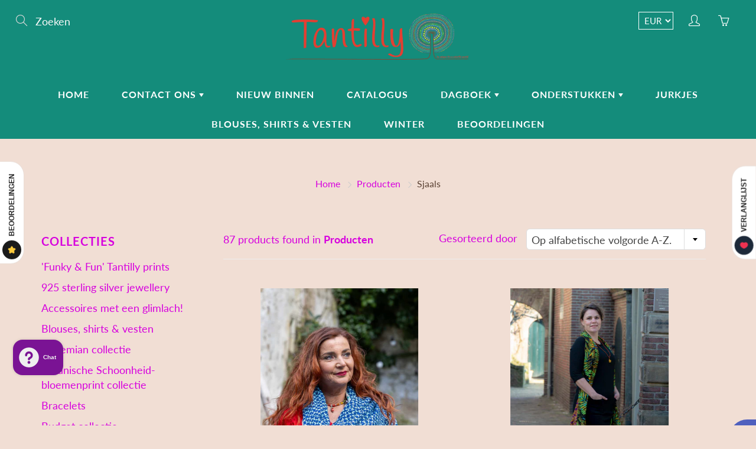

--- FILE ---
content_type: text/html; charset=utf-8
request_url: https://tantilly-shop.com/collections/all/scarves
body_size: 64039
content:

<!doctype html>
<!--[if IE 9]> <html class="ie9" lang="nl"> <![endif]-->
<!--[if (gt IE 9)|!(IE)]><!--> <html lang="nl"> <!--<![endif]-->
  <head>
    <!-- Basic page needs ================================================== -->
    <meta charset="utf-8">
    <meta name="viewport" content="width=device-width, height=device-height, initial-scale=1.0, maximum-scale=1.0">

    <!-- Title and description ================================================== -->
    <title>
      Producten &ndash; Getagt door &ndash; Tantilly
    </title>

    
    <script>window.YETT_BLACKLIST = [/shopify-pickup-app/]</script><script src="https://unpkg.com/yett@0.1.10/dist/yett.min.js"></script>
    <!-- Helpers ================================================== -->
    <meta property="og:site_name" content="Tantilly">
<meta property="og:url" content="https://tantilly-shop.com/collections/all/scarves">

    <meta property="og:type" content="website">
    <meta property="og:title" content="Producten">
    
      <meta property="og:image" content="http://tantilly-shop.com/cdn/shop/files/5N7A6796NEW_winter_RETRO_DRESS_2026_retro_dresses_rantilly_new_retro_and_flower_collection_RETRO_FLOWERS_AND_RETRO_PRINTS_09509adf-8449-42ea-a457-0556641226b2_1200x1200.jpg?v=1767628659">
      <meta property="og:image:secure_url" content="https://tantilly-shop.com/cdn/shop/files/5N7A6796NEW_winter_RETRO_DRESS_2026_retro_dresses_rantilly_new_retro_and_flower_collection_RETRO_FLOWERS_AND_RETRO_PRINTS_09509adf-8449-42ea-a457-0556641226b2_1200x1200.jpg?v=1767628659">
    
  
  
 
  
  	<meta name="twitter:site" content="@Tantilly3">
  
  <meta name="twitter:card" content="summary">
  
    <link rel="canonical" href="https://tantilly-shop.com/collections/all/scarves">
    <meta name="theme-color" content="#d700de">
    
    <link rel="shortcut icon" href="//tantilly-shop.com/cdn/shop/files/0001_Fotor_32x32.png?v=1733491992" type="image/png">
  	
    <link href="//tantilly-shop.com/cdn/shop/t/6/assets/apps.css?v=125046205558512706121584218903" rel="stylesheet" type="text/css" media="all" />
    <link href="//tantilly-shop.com/cdn/shop/t/6/assets/styles.scss.css?v=115984477589179584941762501254" rel="stylesheet" type="text/css" media="all" />

    <!-- Header hook for plugins ================================================== -->
    <script>window.performance && window.performance.mark && window.performance.mark('shopify.content_for_header.start');</script><meta name="google-site-verification" content="X0SPKeuiGlqNqTVRdMJPurcralQcmTgV65Ri_uhci4c">
<meta name="facebook-domain-verification" content="darwqvdp5b3alwcui9x83sf2gs6ohe">
<meta id="shopify-digital-wallet" name="shopify-digital-wallet" content="/1952317551/digital_wallets/dialog">
<meta name="shopify-checkout-api-token" content="7dba510874d6563583efcbdd8162187a">
<meta id="in-context-paypal-metadata" data-shop-id="1952317551" data-venmo-supported="false" data-environment="production" data-locale="nl_NL" data-paypal-v4="true" data-currency="EUR">
<link rel="alternate" type="application/atom+xml" title="Feed" href="/collections/all/scarves.atom" />
<script async="async" src="/checkouts/internal/preloads.js?locale=nl-NL"></script>
<script id="shopify-features" type="application/json">{"accessToken":"7dba510874d6563583efcbdd8162187a","betas":["rich-media-storefront-analytics"],"domain":"tantilly-shop.com","predictiveSearch":true,"shopId":1952317551,"locale":"nl"}</script>
<script>var Shopify = Shopify || {};
Shopify.shop = "tantillyy.myshopify.com";
Shopify.locale = "nl";
Shopify.currency = {"active":"EUR","rate":"1.0"};
Shopify.country = "NL";
Shopify.theme = {"name":"Galleria","id":79083634799,"schema_name":"Galleria","schema_version":"2.2","theme_store_id":851,"role":"main"};
Shopify.theme.handle = "null";
Shopify.theme.style = {"id":null,"handle":null};
Shopify.cdnHost = "tantilly-shop.com/cdn";
Shopify.routes = Shopify.routes || {};
Shopify.routes.root = "/";</script>
<script type="module">!function(o){(o.Shopify=o.Shopify||{}).modules=!0}(window);</script>
<script>!function(o){function n(){var o=[];function n(){o.push(Array.prototype.slice.apply(arguments))}return n.q=o,n}var t=o.Shopify=o.Shopify||{};t.loadFeatures=n(),t.autoloadFeatures=n()}(window);</script>
<script id="shop-js-analytics" type="application/json">{"pageType":"collection"}</script>
<script defer="defer" async type="module" src="//tantilly-shop.com/cdn/shopifycloud/shop-js/modules/v2/client.init-shop-cart-sync_CwGft62q.nl.esm.js"></script>
<script defer="defer" async type="module" src="//tantilly-shop.com/cdn/shopifycloud/shop-js/modules/v2/chunk.common_BAeYDmFP.esm.js"></script>
<script defer="defer" async type="module" src="//tantilly-shop.com/cdn/shopifycloud/shop-js/modules/v2/chunk.modal_B9qqLDBC.esm.js"></script>
<script type="module">
  await import("//tantilly-shop.com/cdn/shopifycloud/shop-js/modules/v2/client.init-shop-cart-sync_CwGft62q.nl.esm.js");
await import("//tantilly-shop.com/cdn/shopifycloud/shop-js/modules/v2/chunk.common_BAeYDmFP.esm.js");
await import("//tantilly-shop.com/cdn/shopifycloud/shop-js/modules/v2/chunk.modal_B9qqLDBC.esm.js");

  window.Shopify.SignInWithShop?.initShopCartSync?.({"fedCMEnabled":true,"windoidEnabled":true});

</script>
<script>(function() {
  var isLoaded = false;
  function asyncLoad() {
    if (isLoaded) return;
    isLoaded = true;
    var urls = ["https:\/\/shopify-pickup-app.herokuapp.com\/js\/storepickup.js?shop=tantillyy.myshopify.com","\/\/shopify.privy.com\/widget.js?shop=tantillyy.myshopify.com","https:\/\/trust.conversionbear.com\/script?app=trust_badge\u0026shop=tantillyy.myshopify.com","https:\/\/cdn.pushowl.com\/latest\/sdks\/pushowl-shopify.js?subdomain=tantillyy\u0026environment=production\u0026guid=a6f09075-6f48-4d12-92cc-a4fc4ff397d5\u0026shop=tantillyy.myshopify.com","https:\/\/app.getscrolly.com\/get_script\/dbe12352e38d11f0b288565ecf3c49b5.js?v=861545\u0026shop=tantillyy.myshopify.com"];
    for (var i = 0; i < urls.length; i++) {
      var s = document.createElement('script');
      s.type = 'text/javascript';
      s.async = true;
      s.src = urls[i];
      var x = document.getElementsByTagName('script')[0];
      x.parentNode.insertBefore(s, x);
    }
  };
  if(window.attachEvent) {
    window.attachEvent('onload', asyncLoad);
  } else {
    window.addEventListener('load', asyncLoad, false);
  }
})();</script>
<script id="__st">var __st={"a":1952317551,"offset":3600,"reqid":"7199f568-12f9-43fb-95e6-f82acb174636-1769086638","pageurl":"tantilly-shop.com\/collections\/all\/scarves","u":"47f60ad42f4d","p":"collection"};</script>
<script>window.ShopifyPaypalV4VisibilityTracking = true;</script>
<script id="captcha-bootstrap">!function(){'use strict';const t='contact',e='account',n='new_comment',o=[[t,t],['blogs',n],['comments',n],[t,'customer']],c=[[e,'customer_login'],[e,'guest_login'],[e,'recover_customer_password'],[e,'create_customer']],r=t=>t.map((([t,e])=>`form[action*='/${t}']:not([data-nocaptcha='true']) input[name='form_type'][value='${e}']`)).join(','),a=t=>()=>t?[...document.querySelectorAll(t)].map((t=>t.form)):[];function s(){const t=[...o],e=r(t);return a(e)}const i='password',u='form_key',d=['recaptcha-v3-token','g-recaptcha-response','h-captcha-response',i],f=()=>{try{return window.sessionStorage}catch{return}},m='__shopify_v',_=t=>t.elements[u];function p(t,e,n=!1){try{const o=window.sessionStorage,c=JSON.parse(o.getItem(e)),{data:r}=function(t){const{data:e,action:n}=t;return t[m]||n?{data:e,action:n}:{data:t,action:n}}(c);for(const[e,n]of Object.entries(r))t.elements[e]&&(t.elements[e].value=n);n&&o.removeItem(e)}catch(o){console.error('form repopulation failed',{error:o})}}const l='form_type',E='cptcha';function T(t){t.dataset[E]=!0}const w=window,h=w.document,L='Shopify',v='ce_forms',y='captcha';let A=!1;((t,e)=>{const n=(g='f06e6c50-85a8-45c8-87d0-21a2b65856fe',I='https://cdn.shopify.com/shopifycloud/storefront-forms-hcaptcha/ce_storefront_forms_captcha_hcaptcha.v1.5.2.iife.js',D={infoText:'Beschermd door hCaptcha',privacyText:'Privacy',termsText:'Voorwaarden'},(t,e,n)=>{const o=w[L][v],c=o.bindForm;if(c)return c(t,g,e,D).then(n);var r;o.q.push([[t,g,e,D],n]),r=I,A||(h.body.append(Object.assign(h.createElement('script'),{id:'captcha-provider',async:!0,src:r})),A=!0)});var g,I,D;w[L]=w[L]||{},w[L][v]=w[L][v]||{},w[L][v].q=[],w[L][y]=w[L][y]||{},w[L][y].protect=function(t,e){n(t,void 0,e),T(t)},Object.freeze(w[L][y]),function(t,e,n,w,h,L){const[v,y,A,g]=function(t,e,n){const i=e?o:[],u=t?c:[],d=[...i,...u],f=r(d),m=r(i),_=r(d.filter((([t,e])=>n.includes(e))));return[a(f),a(m),a(_),s()]}(w,h,L),I=t=>{const e=t.target;return e instanceof HTMLFormElement?e:e&&e.form},D=t=>v().includes(t);t.addEventListener('submit',(t=>{const e=I(t);if(!e)return;const n=D(e)&&!e.dataset.hcaptchaBound&&!e.dataset.recaptchaBound,o=_(e),c=g().includes(e)&&(!o||!o.value);(n||c)&&t.preventDefault(),c&&!n&&(function(t){try{if(!f())return;!function(t){const e=f();if(!e)return;const n=_(t);if(!n)return;const o=n.value;o&&e.removeItem(o)}(t);const e=Array.from(Array(32),(()=>Math.random().toString(36)[2])).join('');!function(t,e){_(t)||t.append(Object.assign(document.createElement('input'),{type:'hidden',name:u})),t.elements[u].value=e}(t,e),function(t,e){const n=f();if(!n)return;const o=[...t.querySelectorAll(`input[type='${i}']`)].map((({name:t})=>t)),c=[...d,...o],r={};for(const[a,s]of new FormData(t).entries())c.includes(a)||(r[a]=s);n.setItem(e,JSON.stringify({[m]:1,action:t.action,data:r}))}(t,e)}catch(e){console.error('failed to persist form',e)}}(e),e.submit())}));const S=(t,e)=>{t&&!t.dataset[E]&&(n(t,e.some((e=>e===t))),T(t))};for(const o of['focusin','change'])t.addEventListener(o,(t=>{const e=I(t);D(e)&&S(e,y())}));const B=e.get('form_key'),M=e.get(l),P=B&&M;t.addEventListener('DOMContentLoaded',(()=>{const t=y();if(P)for(const e of t)e.elements[l].value===M&&p(e,B);[...new Set([...A(),...v().filter((t=>'true'===t.dataset.shopifyCaptcha))])].forEach((e=>S(e,t)))}))}(h,new URLSearchParams(w.location.search),n,t,e,['guest_login'])})(!0,!0)}();</script>
<script integrity="sha256-4kQ18oKyAcykRKYeNunJcIwy7WH5gtpwJnB7kiuLZ1E=" data-source-attribution="shopify.loadfeatures" defer="defer" src="//tantilly-shop.com/cdn/shopifycloud/storefront/assets/storefront/load_feature-a0a9edcb.js" crossorigin="anonymous"></script>
<script data-source-attribution="shopify.dynamic_checkout.dynamic.init">var Shopify=Shopify||{};Shopify.PaymentButton=Shopify.PaymentButton||{isStorefrontPortableWallets:!0,init:function(){window.Shopify.PaymentButton.init=function(){};var t=document.createElement("script");t.src="https://tantilly-shop.com/cdn/shopifycloud/portable-wallets/latest/portable-wallets.nl.js",t.type="module",document.head.appendChild(t)}};
</script>
<script data-source-attribution="shopify.dynamic_checkout.buyer_consent">
  function portableWalletsHideBuyerConsent(e){var t=document.getElementById("shopify-buyer-consent"),n=document.getElementById("shopify-subscription-policy-button");t&&n&&(t.classList.add("hidden"),t.setAttribute("aria-hidden","true"),n.removeEventListener("click",e))}function portableWalletsShowBuyerConsent(e){var t=document.getElementById("shopify-buyer-consent"),n=document.getElementById("shopify-subscription-policy-button");t&&n&&(t.classList.remove("hidden"),t.removeAttribute("aria-hidden"),n.addEventListener("click",e))}window.Shopify?.PaymentButton&&(window.Shopify.PaymentButton.hideBuyerConsent=portableWalletsHideBuyerConsent,window.Shopify.PaymentButton.showBuyerConsent=portableWalletsShowBuyerConsent);
</script>
<script data-source-attribution="shopify.dynamic_checkout.cart.bootstrap">document.addEventListener("DOMContentLoaded",(function(){function t(){return document.querySelector("shopify-accelerated-checkout-cart, shopify-accelerated-checkout")}if(t())Shopify.PaymentButton.init();else{new MutationObserver((function(e,n){t()&&(Shopify.PaymentButton.init(),n.disconnect())})).observe(document.body,{childList:!0,subtree:!0})}}));
</script>
<link id="shopify-accelerated-checkout-styles" rel="stylesheet" media="screen" href="https://tantilly-shop.com/cdn/shopifycloud/portable-wallets/latest/accelerated-checkout-backwards-compat.css" crossorigin="anonymous">
<style id="shopify-accelerated-checkout-cart">
        #shopify-buyer-consent {
  margin-top: 1em;
  display: inline-block;
  width: 100%;
}

#shopify-buyer-consent.hidden {
  display: none;
}

#shopify-subscription-policy-button {
  background: none;
  border: none;
  padding: 0;
  text-decoration: underline;
  font-size: inherit;
  cursor: pointer;
}

#shopify-subscription-policy-button::before {
  box-shadow: none;
}

      </style>

<script>window.performance && window.performance.mark && window.performance.mark('shopify.content_for_header.end');</script>

    <!--[if lt IE 9]>
		<script src="//html5shiv.googlecode.com/svn/trunk/html5.js" type="text/javascript"></script>
	<![endif]-->

     <!--[if (lte IE 9) ]><script src="//tantilly-shop.com/cdn/shop/t/6/assets/match-media.min.js?v=22265819453975888031584218910" type="text/javascript"></script><![endif]-->

  	


    <!-- Theme Global App JS ================================================== -->
    <script>
      var theme = {
        strings: {
          addToCart: "In winkelmandje",
          soldOut: "Uitverkocht",
          unavailable: "Niet beschikbaar",
          showMore: "Laat me meer zien",
          showLess: "Laat me minder zien"
        },
        moneyFormat: "€{{amount_with_comma_separator}}"
      }
      function initScroll(sectionId) {

        document.addEventListener('shopify:section:select', fireOnSectionSelect);
        document.addEventListener('shopify:section:reorder', fireOnSectionSelect);

        window.addEventListener("load", fireOnLoad);


        function fireOnSectionSelect(e) {
          if(e.detail.sectionId === sectionId) {
            setScoll(e.detail.sectionId);
          }
        }

        function fireOnLoad() {
          setScoll(sectionId);
        }


        function setScoll(sectionId) {

          var current = document.getElementById("shopify-section-" + sectionId),
              scroller = document.getElementById("scroll-indicator-" + sectionId);


          if(current.previousElementSibling === null) {
            scroller.style.display = "block";
            scroller.onclick = function(e) {
              e.preventDefault();
              current.nextElementSibling.scrollIntoView({ behavior: 'smooth', block: 'start' });
            };
          }
        }
      }
    </script>

      <noscript>
        <style>
          .product-thumb-img-wrap img:nth-child(2),
          .swiper-slide img:nth-child(2),
          .blog_image_overlay img:nth-child(2),
          .blog-post img:nth-child(2){
            display:none !important;
          }
        </style>
      </noscript>

  <!-- CreativeR Store Pickup -->
<!-- v1.4.0 -->
<!-- DO NOT EDIT THIS FILE. ANY CHANGES WILL BE OVERWRITTEN -->
<script type="text/javascript">
    let storePickupButtonText = 'Pick Up In Store';
    var storePickupSettings = {"max_days":"0","min_days":"0","name":true,"phone":true,"email":false,"date_enabled":false,"mandatory_collections":[],"exclude_collections":[],"blackoutDates":"","enableBlackoutDates":false,"cart_version":"v1_3","disabled":false,"message":"Tantilly winkel- kleine overstraat 45 , 7411 JJ deventer ","button_text":"Pick-up In Store","discount":"","styling":null,"extra_input_1":"","extra_input_2":"","extra_input_3":"","same_day_pickup":false,"stores_on_top":false,"above_weight":null,"checkoutStoreName":"Tantilly","replaceCustomerName":"true","overwriteLocale":null,"locationsInASelect":null,"saveOnChange":null};

    var stores =  [{"storeID":5896,"name":"Tantilly","company":"tantilly","street":"kleine overstraat 45, 45","city":"deventer","country":"Netherlands","zip":"7411 jj","province":"Nederland"}] 
    var pickupTranslations =  JSON.parse('{\"en\":{\"textButton\":\"Pickup In Store\",\"pickupDate\":\"Pickup Date\",\"nameOfPersonCollecting\":\"Name of person collecting\",\"yourName\":\"Your name\",\"contactNumber\":\"Contact Number\",\"pickupStore\":\"Pickup Store\",\"chooseLocation\":\"Choose a location below for pickup\",\"pickupDateError\":\"Please enter a pickup date.\",\"nameOfPersonCollectingError\":\"Please enter who will be picking up your order.\",\"contactNumberError\":\"Please enter a phone number.\",\"storeSelectError\":\"Please select which store you will pick up from\",\"extraField1Error\":\"You must complete this field\",\"extraField2Error\":\"You must complete this field\",\"extraField3Error\":\"You must complete this field\",\"shippingTitle1\":\"Store Pickup\",\"noRatesForCart\":\"Pickup is not available for your cart or destination.\",\"noRatesForCountryNotice\":\"We do not offer pickups in this country.\",\"contactAddressTitle\":\"Pickup address\",\"first_name_label\":\"Store\",\"first_name_placeholder\":\"\",\"optional_first_name_label\":\"Store\",\"optional_first_name_placeholder\":\"\",\"last_name_label\":\"name\",\"last_name_placeholder\":\"\",\"orderSummary\":\"Free Pickup\",\"shippingLabel\":\"Store Pickup\",\"shippingTitle2\":\"Store Pickup\",\"sameBillingAddressLabel\":\"Please use the option below ⬇\",\"thankYouMarkerShipping\":\"Pickup address\",\"thankYouMarkerCurrent\":\"Pickup address\",\"shippingAddressTitle\":\"Pickup address\",\"orderUpdatesSubscribeToEmailNotifications\":\"Get pickup updates by email\",\"orderUpdatesSubscribeToPhoneNotifications\":\"Get pickup updates by email or SMS\",\"orderUpdatesSubscribeToEmailOrPhoneNotifications\":\"Get pickup updates by SMS\",\"reviewBlockShippingAddressTitle\":\"Store Pickup\",\"continue_to_shipping_method\":\"Continue to shipping method\"}}') 

    var pickupCompany = "Tantilly";
    var pickupAddress = "kleine overstraat 45, 45";
    var pickupCity = "deventer";
    var pickupCountry = "Netherlands";
    var pickupZip = "7411 jj";
    var pickupProvince = "Nederland";
    var pickupLocale = "en";
    var shopPhone = "0526765429";
    var pickupProduct = '19781738070127';
    var appUrl = 'https://shopify-pickup-app.herokuapp.com/';
    var storePickupLoaded = false;
    var pickupProductInCart = false;
    var CRpermanentDomain = 'tantillyy.myshopify.com';
    
    
</script>
<div style="display:none;">
    
</div>

<!-- CreativeR Store Pickup-->
<!-- BEGIN app block: shopify://apps/geo-pro-geolocation/blocks/geopro/16fc5313-7aee-4e90-ac95-f50fc7c8b657 --><!-- This snippet is used to load Geo:Pro data on the storefront -->
<meta class='geo-ip' content='[base64]'>
<!-- This snippet initializes the plugin -->
<script async>
  try {
    const loadGeoPro=()=>{let e=e=>{if(!e||e.isCrawler||"success"!==e.message){window.geopro_cancel="1";return}let o=e.isAdmin?"el-geoip-location-admin":"el-geoip-location",s=Date.now()+864e5;localStorage.setItem(o,JSON.stringify({value:e.data,expires:s})),e.isAdmin&&localStorage.setItem("el-geoip-admin",JSON.stringify({value:"1",expires:s}))},o=new XMLHttpRequest;o.open("GET","https://geo.geoproapp.com?x-api-key=91e359ab7-2b63-539e-1de2-c4bf731367a7",!0),o.responseType="json",o.onload=()=>e(200===o.status?o.response:null),o.send()},load=!["el-geoip-location-admin","el-geoip-location"].some(e=>{try{let o=JSON.parse(localStorage.getItem(e));return o&&o.expires>Date.now()}catch(s){return!1}});load&&loadGeoPro();
  } catch(e) {
    console.warn('Geo:Pro error', e);
    window.geopro_cancel = '1';
  }
</script>
<script src="https://cdn.shopify.com/extensions/019b746b-26da-7a64-a671-397924f34f11/easylocation-195/assets/easylocation-storefront.min.js" type="text/javascript" async></script>


<!-- END app block --><!-- BEGIN app block: shopify://apps/eg-auto-add-to-cart/blocks/app-embed/0f7d4f74-1e89-4820-aec4-6564d7e535d2 -->










  
    <script
      async
      type="text/javascript"
      src="https://cdn.506.io/eg/script.js?shop=tantillyy.myshopify.com&v=7"
    ></script>
  



  <meta id="easygift-shop" itemid="c2hvcF8kXzE3NjkwODY2Mzk=" content="{&quot;isInstalled&quot;:true,&quot;installedOn&quot;:&quot;2024-03-03T10:51:30.060Z&quot;,&quot;appVersion&quot;:&quot;3.0&quot;,&quot;subscriptionName&quot;:&quot;Standard&quot;,&quot;cartAnalytics&quot;:true,&quot;freeTrialEndsOn&quot;:null,&quot;settings&quot;:{&quot;reminderBannerStyle&quot;:{&quot;position&quot;:{&quot;horizontal&quot;:&quot;right&quot;,&quot;vertical&quot;:&quot;bottom&quot;},&quot;closingMode&quot;:&quot;doNotAutoClose&quot;,&quot;cssStyles&quot;:&quot;&quot;,&quot;displayAfter&quot;:5,&quot;headerText&quot;:&quot;&quot;,&quot;imageUrl&quot;:null,&quot;primaryColor&quot;:&quot;#000000&quot;,&quot;reshowBannerAfter&quot;:&quot;everyNewSession&quot;,&quot;selfcloseAfter&quot;:5,&quot;showImage&quot;:false,&quot;subHeaderText&quot;:&quot;&quot;},&quot;addedItemIdentifier&quot;:&quot;_Gifted&quot;,&quot;ignoreOtherAppLineItems&quot;:null,&quot;customVariantsInfoLifetimeMins&quot;:1440,&quot;redirectPath&quot;:null,&quot;ignoreNonStandardCartRequests&quot;:false,&quot;bannerStyle&quot;:{&quot;position&quot;:{&quot;horizontal&quot;:&quot;right&quot;,&quot;vertical&quot;:&quot;bottom&quot;},&quot;cssStyles&quot;:null,&quot;primaryColor&quot;:&quot;#000000&quot;},&quot;themePresetId&quot;:null,&quot;notificationStyle&quot;:{&quot;position&quot;:{&quot;horizontal&quot;:null,&quot;vertical&quot;:null},&quot;cssStyles&quot;:null,&quot;duration&quot;:null,&quot;hasCustomizations&quot;:false,&quot;primaryColor&quot;:null},&quot;fetchCartData&quot;:false,&quot;useLocalStorage&quot;:{&quot;enabled&quot;:false,&quot;expiryMinutes&quot;:null},&quot;popupStyle&quot;:{&quot;closeModalOutsideClick&quot;:true,&quot;priceShowZeroDecimals&quot;:true,&quot;addButtonText&quot;:null,&quot;cssStyles&quot;:null,&quot;dismissButtonText&quot;:null,&quot;hasCustomizations&quot;:false,&quot;imageUrl&quot;:null,&quot;outOfStockButtonText&quot;:null,&quot;primaryColor&quot;:null,&quot;secondaryColor&quot;:null,&quot;showProductLink&quot;:false,&quot;subscriptionLabel&quot;:&quot;Subscription Plan&quot;},&quot;refreshAfterBannerClick&quot;:false,&quot;disableReapplyRules&quot;:false,&quot;disableReloadOnFailedAddition&quot;:false,&quot;autoReloadCartPage&quot;:false,&quot;ajaxRedirectPath&quot;:null,&quot;allowSimultaneousRequests&quot;:false,&quot;applyRulesOnCheckout&quot;:false,&quot;enableCartCtrlOverrides&quot;:true,&quot;customRedirectFromCart&quot;:null,&quot;scriptSettings&quot;:{&quot;branding&quot;:{&quot;show&quot;:false,&quot;removalRequestSent&quot;:null},&quot;productPageRedirection&quot;:{&quot;enabled&quot;:false,&quot;products&quot;:[],&quot;redirectionURL&quot;:&quot;\/&quot;},&quot;debugging&quot;:{&quot;enabled&quot;:false,&quot;enabledOn&quot;:null,&quot;stringifyObj&quot;:false},&quot;customCSS&quot;:null,&quot;delayUpdates&quot;:2000,&quot;decodePayload&quot;:false,&quot;hideAlertsOnFrontend&quot;:false,&quot;removeEGPropertyFromSplitActionLineItems&quot;:false,&quot;fetchProductInfoFromSavedDomain&quot;:false,&quot;enableBuyNowInterceptions&quot;:false,&quot;removeProductsAddedFromExpiredRules&quot;:false,&quot;useFinalPrice&quot;:false,&quot;hideGiftedPropertyText&quot;:false,&quot;fetchCartDataBeforeRequest&quot;:false}},&quot;translations&quot;:null,&quot;defaultLocale&quot;:&quot;nl&quot;,&quot;shopDomain&quot;:&quot;tantilly-shop.com&quot;}">


<script defer>
  (async function() {
    try {

      const blockVersion = "v3"
      if (blockVersion != "v3") {
        return
      }

      let metaErrorFlag = false;
      if (metaErrorFlag) {
        return
      }

      // Parse metafields as JSON
      const metafields = {"easygift-rule-65f94f047a478c35f18fe8c4":{"schedule":{"enabled":false,"starts":null,"ends":null},"trigger":{"productTags":{"targets":[],"collectionInfo":null,"sellingPlan":null},"type":"cartValue","minCartValue":300,"hasUpperCartValue":false,"upperCartValue":null,"products":[],"collections":[],"condition":null,"conditionMin":null,"conditionMax":null,"collectionSellingPlanType":null},"action":{"notification":{"enabled":false,"headerText":null,"subHeaderText":null,"showImage":false,"imageUrl":""},"discount":{"easygiftAppDiscount":false,"discountType":"percentage","issue":null,"type":"shpAutomatic","id":"gid:\/\/shopify\/DiscountAutomaticNode\/1640591491418","title":"free legging","createdByEasyGift":true,"value":100,"code":null},"popupOptions":{"showVariantsSeparately":false,"headline":null,"subHeadline":null,"showItemsPrice":true,"popupDismissable":true,"imageUrl":null,"persistPopup":false,"rewardQuantity":1,"showDiscountedPrice":true,"hideOOSItems":true},"banner":{"enabled":false,"headerText":null,"subHeaderText":null,"showImage":false,"imageUrl":null,"displayAfter":"5","closingMode":"doNotAutoClose","selfcloseAfter":"5","reshowBannerAfter":"everyNewSession","redirectLink":null},"type":"offerToCustomer","products":[{"handle":"legging-dark-grey","title":"Legging donkergrijs - viscose stretch- draagcomfort en kleurplezier in één ontwerp","id":"4573717332079","gid":"gid:\/\/shopify\/Product\/4573717332079","hasOnlyDefaultVariant":false,"variants":[{"title":"S-M-L (draagbaar door de maten S-M-L)","displayName":"Legging donkergrijs - viscose stretch- draagcomfort en kleurplezier in één ontwerp - S-M-L (draagbaar door de maten S-M-L)","id":"32128581533807","gid":"gid:\/\/shopify\/ProductVariant\/32128581533807","showVariantName":false},{"title":"L-2XL (draagbaar door de maten XL-2XL)","displayName":"Legging donkergrijs - viscose stretch- draagcomfort en kleurplezier in één ontwerp - L-2XL (draagbaar door de maten XL-2XL)","id":"32128581566575","gid":"gid:\/\/shopify\/ProductVariant\/32128581566575","showVariantName":false},{"title":"3XL-5XL (draagbaar door de maten 2XL-6XL)","displayName":"Legging donkergrijs - viscose stretch- draagcomfort en kleurplezier in één ontwerp - 3XL-5XL (draagbaar door de maten 2XL-6XL)","id":"32128581599343","gid":"gid:\/\/shopify\/ProductVariant\/32128581599343","showVariantName":false},{"title":"Kies mijn maat voor mij (en contact mij later)","displayName":"Legging donkergrijs - viscose stretch- draagcomfort en kleurplezier in één ontwerp - Kies mijn maat voor mij (en contact mij later)","id":"51288561615194","gid":"gid:\/\/shopify\/ProductVariant\/51288561615194","showVariantName":false}],"translatedHandles":[]},{"handle":"legging-purple-pink-viscose-stretch-draagcomfort-en-kleurplezier-in-een-ontwerp-copy","title":"Legging purple pink – viscose stretch- draagcomfort en kleurplezier in één ontwerp","id":"10207925993818","gid":"gid:\/\/shopify\/Product\/10207925993818","hasOnlyDefaultVariant":false,"variants":[{"title":"S-M-L (draagbaar door de maten S-M-L)","displayName":"Legging purple pink – viscose stretch- draagcomfort en kleurplezier in één ontwerp - S-M-L (draagbaar door de maten S-M-L)","id":"51288336990554","gid":"gid:\/\/shopify\/ProductVariant\/51288336990554","showVariantName":false},{"title":"L-2XL (draagbaar door de maten XL-2XL)","displayName":"Legging purple pink – viscose stretch- draagcomfort en kleurplezier in één ontwerp - L-2XL (draagbaar door de maten XL-2XL)","id":"51288337023322","gid":"gid:\/\/shopify\/ProductVariant\/51288337023322","showVariantName":false},{"title":"3XL-5XL (draagbaar door de maten 2XL-6XL)","displayName":"Legging purple pink – viscose stretch- draagcomfort en kleurplezier in één ontwerp - 3XL-5XL (draagbaar door de maten 2XL-6XL)","id":"51288337056090","gid":"gid:\/\/shopify\/ProductVariant\/51288337056090","showVariantName":false},{"title":"Kies mijn maat voor mij (en contact mij later)","displayName":"Legging purple pink – viscose stretch- draagcomfort en kleurplezier in één ontwerp - Kies mijn maat voor mij (en contact mij later)","id":"51288337187162","gid":"gid:\/\/shopify\/ProductVariant\/51288337187162","showVariantName":false}],"translatedHandles":[]},{"handle":"legging-hard-pink-viscose-stretch-gemakt-door-tantilly-copy","title":"Legging perzik - viscose stretch- draagcomfort en kleurplezier in één ontwerp","id":"9799193723226","gid":"gid:\/\/shopify\/Product\/9799193723226","hasOnlyDefaultVariant":false,"variants":[{"title":"S-M-L (draagbaar door de maten S-M-L)","displayName":"Legging perzik - viscose stretch- draagcomfort en kleurplezier in één ontwerp - S-M-L (draagbaar door de maten S-M-L)","id":"49533680976218","gid":"gid:\/\/shopify\/ProductVariant\/49533680976218","showVariantName":false},{"title":"L-2XL (draagbaar door de maten XL-2XL)","displayName":"Legging perzik - viscose stretch- draagcomfort en kleurplezier in één ontwerp - L-2XL (draagbaar door de maten XL-2XL)","id":"49533681008986","gid":"gid:\/\/shopify\/ProductVariant\/49533681008986","showVariantName":false},{"title":"3XL-5XL (draagbaar door de maten 2XL-6XL)","displayName":"Legging perzik - viscose stretch- draagcomfort en kleurplezier in één ontwerp - 3XL-5XL (draagbaar door de maten 2XL-6XL)","id":"49533681041754","gid":"gid:\/\/shopify\/ProductVariant\/49533681041754","showVariantName":false}],"translatedHandles":[]}],"limit":2,"preventProductRemoval":false,"addAvailableProducts":false},"targeting":{"link":{"destination":null,"data":null,"cookieLifetime":14},"additionalCriteria":{"geo":{"include":[],"exclude":[]},"type":null,"customerTags":[],"customerTagsExcluded":[],"customerId":[],"orderCount":null,"hasOrderCountMax":false,"orderCountMax":null,"totalSpent":null,"hasTotalSpentMax":false,"totalSpentMax":null},"type":"all"},"settings":{"worksInReverse":true,"runsOncePerSession":false,"preventAddedItemPurchase":false,"showReminderBanner":false},"_id":"65f94f047a478c35f18fe8c4","name":"Free legging above 300€","store":"65e45619c96ccbd7f0b32edb","shop":"tantillyy","active":true,"createdAt":"2024-03-19T08:38:28.946Z","updatedAt":"2025-12-23T12:17:41.786Z","__v":0,"translations":null}};

      // Process metafields in JavaScript
      let savedRulesArray = [];
      for (const [key, value] of Object.entries(metafields)) {
        if (value) {
          for (const prop in value) {
            // avoiding Object.Keys for performance gain -- no need to make an array of keys.
            savedRulesArray.push(value);
            break;
          }
        }
      }

      const metaTag = document.createElement('meta');
      metaTag.id = 'easygift-rules';
      metaTag.content = JSON.stringify(savedRulesArray);
      metaTag.setAttribute('itemid', 'cnVsZXNfJF8xNzY5MDg2NjM5');

      document.head.appendChild(metaTag);
      } catch (err) {
        
      }
  })();
</script>


  <script
    type="text/javascript"
    defer
  >

    (function () {
      try {
        window.EG_INFO = window.EG_INFO || {};
        var shopInfo = {"isInstalled":true,"installedOn":"2024-03-03T10:51:30.060Z","appVersion":"3.0","subscriptionName":"Standard","cartAnalytics":true,"freeTrialEndsOn":null,"settings":{"reminderBannerStyle":{"position":{"horizontal":"right","vertical":"bottom"},"closingMode":"doNotAutoClose","cssStyles":"","displayAfter":5,"headerText":"","imageUrl":null,"primaryColor":"#000000","reshowBannerAfter":"everyNewSession","selfcloseAfter":5,"showImage":false,"subHeaderText":""},"addedItemIdentifier":"_Gifted","ignoreOtherAppLineItems":null,"customVariantsInfoLifetimeMins":1440,"redirectPath":null,"ignoreNonStandardCartRequests":false,"bannerStyle":{"position":{"horizontal":"right","vertical":"bottom"},"cssStyles":null,"primaryColor":"#000000"},"themePresetId":null,"notificationStyle":{"position":{"horizontal":null,"vertical":null},"cssStyles":null,"duration":null,"hasCustomizations":false,"primaryColor":null},"fetchCartData":false,"useLocalStorage":{"enabled":false,"expiryMinutes":null},"popupStyle":{"closeModalOutsideClick":true,"priceShowZeroDecimals":true,"addButtonText":null,"cssStyles":null,"dismissButtonText":null,"hasCustomizations":false,"imageUrl":null,"outOfStockButtonText":null,"primaryColor":null,"secondaryColor":null,"showProductLink":false,"subscriptionLabel":"Subscription Plan"},"refreshAfterBannerClick":false,"disableReapplyRules":false,"disableReloadOnFailedAddition":false,"autoReloadCartPage":false,"ajaxRedirectPath":null,"allowSimultaneousRequests":false,"applyRulesOnCheckout":false,"enableCartCtrlOverrides":true,"customRedirectFromCart":null,"scriptSettings":{"branding":{"show":false,"removalRequestSent":null},"productPageRedirection":{"enabled":false,"products":[],"redirectionURL":"\/"},"debugging":{"enabled":false,"enabledOn":null,"stringifyObj":false},"customCSS":null,"delayUpdates":2000,"decodePayload":false,"hideAlertsOnFrontend":false,"removeEGPropertyFromSplitActionLineItems":false,"fetchProductInfoFromSavedDomain":false,"enableBuyNowInterceptions":false,"removeProductsAddedFromExpiredRules":false,"useFinalPrice":false,"hideGiftedPropertyText":false,"fetchCartDataBeforeRequest":false}},"translations":null,"defaultLocale":"nl","shopDomain":"tantilly-shop.com"};
        var productRedirectionEnabled = shopInfo.settings.scriptSettings.productPageRedirection.enabled;
        if (["Unlimited", "Enterprise"].includes(shopInfo.subscriptionName) && productRedirectionEnabled) {
          var products = shopInfo.settings.scriptSettings.productPageRedirection.products;
          if (products.length > 0) {
            var productIds = products.map(function(prod) {
              var productGid = prod.id;
              var productIdNumber = parseInt(productGid.split('/').pop());
              return productIdNumber;
            });
            var productInfo = null;
            var isProductInList = productIds.includes(productInfo.id);
            if (isProductInList) {
              var redirectionURL = shopInfo.settings.scriptSettings.productPageRedirection.redirectionURL;
              if (redirectionURL) {
                window.location = redirectionURL;
              }
            }
          }
        }

        
      } catch(err) {
      return
    }})()
  </script>



<!-- END app block --><!-- BEGIN app block: shopify://apps/go-product-page-gallery-zoom/blocks/app-embed/00e2bd89-9dbb-4f36-8a7f-03768835bc78 -->

<!-- END app block --><script src="https://cdn.shopify.com/extensions/e8878072-2f6b-4e89-8082-94b04320908d/inbox-1254/assets/inbox-chat-loader.js" type="text/javascript" defer="defer"></script>
<link href="https://monorail-edge.shopifysvc.com" rel="dns-prefetch">
<script>(function(){if ("sendBeacon" in navigator && "performance" in window) {try {var session_token_from_headers = performance.getEntriesByType('navigation')[0].serverTiming.find(x => x.name == '_s').description;} catch {var session_token_from_headers = undefined;}var session_cookie_matches = document.cookie.match(/_shopify_s=([^;]*)/);var session_token_from_cookie = session_cookie_matches && session_cookie_matches.length === 2 ? session_cookie_matches[1] : "";var session_token = session_token_from_headers || session_token_from_cookie || "";function handle_abandonment_event(e) {var entries = performance.getEntries().filter(function(entry) {return /monorail-edge.shopifysvc.com/.test(entry.name);});if (!window.abandonment_tracked && entries.length === 0) {window.abandonment_tracked = true;var currentMs = Date.now();var navigation_start = performance.timing.navigationStart;var payload = {shop_id: 1952317551,url: window.location.href,navigation_start,duration: currentMs - navigation_start,session_token,page_type: "collection"};window.navigator.sendBeacon("https://monorail-edge.shopifysvc.com/v1/produce", JSON.stringify({schema_id: "online_store_buyer_site_abandonment/1.1",payload: payload,metadata: {event_created_at_ms: currentMs,event_sent_at_ms: currentMs}}));}}window.addEventListener('pagehide', handle_abandonment_event);}}());</script>
<script id="web-pixels-manager-setup">(function e(e,d,r,n,o){if(void 0===o&&(o={}),!Boolean(null===(a=null===(i=window.Shopify)||void 0===i?void 0:i.analytics)||void 0===a?void 0:a.replayQueue)){var i,a;window.Shopify=window.Shopify||{};var t=window.Shopify;t.analytics=t.analytics||{};var s=t.analytics;s.replayQueue=[],s.publish=function(e,d,r){return s.replayQueue.push([e,d,r]),!0};try{self.performance.mark("wpm:start")}catch(e){}var l=function(){var e={modern:/Edge?\/(1{2}[4-9]|1[2-9]\d|[2-9]\d{2}|\d{4,})\.\d+(\.\d+|)|Firefox\/(1{2}[4-9]|1[2-9]\d|[2-9]\d{2}|\d{4,})\.\d+(\.\d+|)|Chrom(ium|e)\/(9{2}|\d{3,})\.\d+(\.\d+|)|(Maci|X1{2}).+ Version\/(15\.\d+|(1[6-9]|[2-9]\d|\d{3,})\.\d+)([,.]\d+|)( \(\w+\)|)( Mobile\/\w+|) Safari\/|Chrome.+OPR\/(9{2}|\d{3,})\.\d+\.\d+|(CPU[ +]OS|iPhone[ +]OS|CPU[ +]iPhone|CPU IPhone OS|CPU iPad OS)[ +]+(15[._]\d+|(1[6-9]|[2-9]\d|\d{3,})[._]\d+)([._]\d+|)|Android:?[ /-](13[3-9]|1[4-9]\d|[2-9]\d{2}|\d{4,})(\.\d+|)(\.\d+|)|Android.+Firefox\/(13[5-9]|1[4-9]\d|[2-9]\d{2}|\d{4,})\.\d+(\.\d+|)|Android.+Chrom(ium|e)\/(13[3-9]|1[4-9]\d|[2-9]\d{2}|\d{4,})\.\d+(\.\d+|)|SamsungBrowser\/([2-9]\d|\d{3,})\.\d+/,legacy:/Edge?\/(1[6-9]|[2-9]\d|\d{3,})\.\d+(\.\d+|)|Firefox\/(5[4-9]|[6-9]\d|\d{3,})\.\d+(\.\d+|)|Chrom(ium|e)\/(5[1-9]|[6-9]\d|\d{3,})\.\d+(\.\d+|)([\d.]+$|.*Safari\/(?![\d.]+ Edge\/[\d.]+$))|(Maci|X1{2}).+ Version\/(10\.\d+|(1[1-9]|[2-9]\d|\d{3,})\.\d+)([,.]\d+|)( \(\w+\)|)( Mobile\/\w+|) Safari\/|Chrome.+OPR\/(3[89]|[4-9]\d|\d{3,})\.\d+\.\d+|(CPU[ +]OS|iPhone[ +]OS|CPU[ +]iPhone|CPU IPhone OS|CPU iPad OS)[ +]+(10[._]\d+|(1[1-9]|[2-9]\d|\d{3,})[._]\d+)([._]\d+|)|Android:?[ /-](13[3-9]|1[4-9]\d|[2-9]\d{2}|\d{4,})(\.\d+|)(\.\d+|)|Mobile Safari.+OPR\/([89]\d|\d{3,})\.\d+\.\d+|Android.+Firefox\/(13[5-9]|1[4-9]\d|[2-9]\d{2}|\d{4,})\.\d+(\.\d+|)|Android.+Chrom(ium|e)\/(13[3-9]|1[4-9]\d|[2-9]\d{2}|\d{4,})\.\d+(\.\d+|)|Android.+(UC? ?Browser|UCWEB|U3)[ /]?(15\.([5-9]|\d{2,})|(1[6-9]|[2-9]\d|\d{3,})\.\d+)\.\d+|SamsungBrowser\/(5\.\d+|([6-9]|\d{2,})\.\d+)|Android.+MQ{2}Browser\/(14(\.(9|\d{2,})|)|(1[5-9]|[2-9]\d|\d{3,})(\.\d+|))(\.\d+|)|K[Aa][Ii]OS\/(3\.\d+|([4-9]|\d{2,})\.\d+)(\.\d+|)/},d=e.modern,r=e.legacy,n=navigator.userAgent;return n.match(d)?"modern":n.match(r)?"legacy":"unknown"}(),u="modern"===l?"modern":"legacy",c=(null!=n?n:{modern:"",legacy:""})[u],f=function(e){return[e.baseUrl,"/wpm","/b",e.hashVersion,"modern"===e.buildTarget?"m":"l",".js"].join("")}({baseUrl:d,hashVersion:r,buildTarget:u}),m=function(e){var d=e.version,r=e.bundleTarget,n=e.surface,o=e.pageUrl,i=e.monorailEndpoint;return{emit:function(e){var a=e.status,t=e.errorMsg,s=(new Date).getTime(),l=JSON.stringify({metadata:{event_sent_at_ms:s},events:[{schema_id:"web_pixels_manager_load/3.1",payload:{version:d,bundle_target:r,page_url:o,status:a,surface:n,error_msg:t},metadata:{event_created_at_ms:s}}]});if(!i)return console&&console.warn&&console.warn("[Web Pixels Manager] No Monorail endpoint provided, skipping logging."),!1;try{return self.navigator.sendBeacon.bind(self.navigator)(i,l)}catch(e){}var u=new XMLHttpRequest;try{return u.open("POST",i,!0),u.setRequestHeader("Content-Type","text/plain"),u.send(l),!0}catch(e){return console&&console.warn&&console.warn("[Web Pixels Manager] Got an unhandled error while logging to Monorail."),!1}}}}({version:r,bundleTarget:l,surface:e.surface,pageUrl:self.location.href,monorailEndpoint:e.monorailEndpoint});try{o.browserTarget=l,function(e){var d=e.src,r=e.async,n=void 0===r||r,o=e.onload,i=e.onerror,a=e.sri,t=e.scriptDataAttributes,s=void 0===t?{}:t,l=document.createElement("script"),u=document.querySelector("head"),c=document.querySelector("body");if(l.async=n,l.src=d,a&&(l.integrity=a,l.crossOrigin="anonymous"),s)for(var f in s)if(Object.prototype.hasOwnProperty.call(s,f))try{l.dataset[f]=s[f]}catch(e){}if(o&&l.addEventListener("load",o),i&&l.addEventListener("error",i),u)u.appendChild(l);else{if(!c)throw new Error("Did not find a head or body element to append the script");c.appendChild(l)}}({src:f,async:!0,onload:function(){if(!function(){var e,d;return Boolean(null===(d=null===(e=window.Shopify)||void 0===e?void 0:e.analytics)||void 0===d?void 0:d.initialized)}()){var d=window.webPixelsManager.init(e)||void 0;if(d){var r=window.Shopify.analytics;r.replayQueue.forEach((function(e){var r=e[0],n=e[1],o=e[2];d.publishCustomEvent(r,n,o)})),r.replayQueue=[],r.publish=d.publishCustomEvent,r.visitor=d.visitor,r.initialized=!0}}},onerror:function(){return m.emit({status:"failed",errorMsg:"".concat(f," has failed to load")})},sri:function(e){var d=/^sha384-[A-Za-z0-9+/=]+$/;return"string"==typeof e&&d.test(e)}(c)?c:"",scriptDataAttributes:o}),m.emit({status:"loading"})}catch(e){m.emit({status:"failed",errorMsg:(null==e?void 0:e.message)||"Unknown error"})}}})({shopId: 1952317551,storefrontBaseUrl: "https://tantilly-shop.com",extensionsBaseUrl: "https://extensions.shopifycdn.com/cdn/shopifycloud/web-pixels-manager",monorailEndpoint: "https://monorail-edge.shopifysvc.com/unstable/produce_batch",surface: "storefront-renderer",enabledBetaFlags: ["2dca8a86"],webPixelsConfigList: [{"id":"3572924762","configuration":"{\"url\":\"https:\/\/events.v3.realtimestack.com\",\"shop\":\"tantillyy.myshopify.com\"}","eventPayloadVersion":"v1","runtimeContext":"STRICT","scriptVersion":"7aef80adf178fd3515c5d827e2589d34","type":"APP","apiClientId":4759791,"privacyPurposes":["ANALYTICS","MARKETING","SALE_OF_DATA"],"dataSharingAdjustments":{"protectedCustomerApprovalScopes":["read_customer_personal_data"]}},{"id":"3448930650","configuration":"{\"businessId\":\"6959E208983B7CD816B31538\",\"environment\":\"production\",\"debug\":\"false\"}","eventPayloadVersion":"v1","runtimeContext":"STRICT","scriptVersion":"d5ef50063231899b62b2e476e608105a","type":"APP","apiClientId":861484,"privacyPurposes":["ANALYTICS","MARKETING","SALE_OF_DATA"],"dataSharingAdjustments":{"protectedCustomerApprovalScopes":["read_customer_email","read_customer_name","read_customer_personal_data","read_customer_phone"]}},{"id":"1396441434","configuration":"{\"subdomain\": \"tantillyy\"}","eventPayloadVersion":"v1","runtimeContext":"STRICT","scriptVersion":"69e1bed23f1568abe06fb9d113379033","type":"APP","apiClientId":1615517,"privacyPurposes":["ANALYTICS","MARKETING","SALE_OF_DATA"],"dataSharingAdjustments":{"protectedCustomerApprovalScopes":["read_customer_address","read_customer_email","read_customer_name","read_customer_personal_data","read_customer_phone"]}},{"id":"1103003994","configuration":"{\"config\":\"{\\\"pixel_id\\\":\\\"G-LC6FCWX4BW\\\",\\\"target_country\\\":\\\"BE\\\",\\\"gtag_events\\\":[{\\\"type\\\":\\\"begin_checkout\\\",\\\"action_label\\\":[\\\"G-LC6FCWX4BW\\\",\\\"AW-751920812\\\/nYzzCLqsrJgBEKzNxeYC\\\"]},{\\\"type\\\":\\\"search\\\",\\\"action_label\\\":[\\\"G-LC6FCWX4BW\\\",\\\"AW-751920812\\\/l_PpCL2srJgBEKzNxeYC\\\"]},{\\\"type\\\":\\\"view_item\\\",\\\"action_label\\\":[\\\"G-LC6FCWX4BW\\\",\\\"AW-751920812\\\/U7akCLSsrJgBEKzNxeYC\\\",\\\"MC-C3M1SGP6ZY\\\"]},{\\\"type\\\":\\\"purchase\\\",\\\"action_label\\\":[\\\"G-LC6FCWX4BW\\\",\\\"AW-751920812\\\/6A3rCLGsrJgBEKzNxeYC\\\",\\\"MC-C3M1SGP6ZY\\\"]},{\\\"type\\\":\\\"page_view\\\",\\\"action_label\\\":[\\\"G-LC6FCWX4BW\\\",\\\"AW-751920812\\\/WSONCK6srJgBEKzNxeYC\\\",\\\"MC-C3M1SGP6ZY\\\"]},{\\\"type\\\":\\\"add_payment_info\\\",\\\"action_label\\\":[\\\"G-LC6FCWX4BW\\\",\\\"AW-751920812\\\/4v1ACMCsrJgBEKzNxeYC\\\"]},{\\\"type\\\":\\\"add_to_cart\\\",\\\"action_label\\\":[\\\"G-LC6FCWX4BW\\\",\\\"AW-751920812\\\/gG-xCLesrJgBEKzNxeYC\\\"]}],\\\"enable_monitoring_mode\\\":false}\"}","eventPayloadVersion":"v1","runtimeContext":"OPEN","scriptVersion":"b2a88bafab3e21179ed38636efcd8a93","type":"APP","apiClientId":1780363,"privacyPurposes":[],"dataSharingAdjustments":{"protectedCustomerApprovalScopes":["read_customer_address","read_customer_email","read_customer_name","read_customer_personal_data","read_customer_phone"]}},{"id":"854425946","configuration":"{\"pixelCode\":\"CNTAVRJC77U1CCF00T80\"}","eventPayloadVersion":"v1","runtimeContext":"STRICT","scriptVersion":"22e92c2ad45662f435e4801458fb78cc","type":"APP","apiClientId":4383523,"privacyPurposes":["ANALYTICS","MARKETING","SALE_OF_DATA"],"dataSharingAdjustments":{"protectedCustomerApprovalScopes":["read_customer_address","read_customer_email","read_customer_name","read_customer_personal_data","read_customer_phone"]}},{"id":"335708506","configuration":"{\"pixel_id\":\"991930007980844\",\"pixel_type\":\"facebook_pixel\",\"metaapp_system_user_token\":\"-\"}","eventPayloadVersion":"v1","runtimeContext":"OPEN","scriptVersion":"ca16bc87fe92b6042fbaa3acc2fbdaa6","type":"APP","apiClientId":2329312,"privacyPurposes":["ANALYTICS","MARKETING","SALE_OF_DATA"],"dataSharingAdjustments":{"protectedCustomerApprovalScopes":["read_customer_address","read_customer_email","read_customer_name","read_customer_personal_data","read_customer_phone"]}},{"id":"190611802","configuration":"{\"tagID\":\"2613953669211\"}","eventPayloadVersion":"v1","runtimeContext":"STRICT","scriptVersion":"18031546ee651571ed29edbe71a3550b","type":"APP","apiClientId":3009811,"privacyPurposes":["ANALYTICS","MARKETING","SALE_OF_DATA"],"dataSharingAdjustments":{"protectedCustomerApprovalScopes":["read_customer_address","read_customer_email","read_customer_name","read_customer_personal_data","read_customer_phone"]}},{"id":"161710426","eventPayloadVersion":"v1","runtimeContext":"LAX","scriptVersion":"1","type":"CUSTOM","privacyPurposes":["MARKETING"],"name":"Meta pixel (migrated)"},{"id":"shopify-app-pixel","configuration":"{}","eventPayloadVersion":"v1","runtimeContext":"STRICT","scriptVersion":"0450","apiClientId":"shopify-pixel","type":"APP","privacyPurposes":["ANALYTICS","MARKETING"]},{"id":"shopify-custom-pixel","eventPayloadVersion":"v1","runtimeContext":"LAX","scriptVersion":"0450","apiClientId":"shopify-pixel","type":"CUSTOM","privacyPurposes":["ANALYTICS","MARKETING"]}],isMerchantRequest: false,initData: {"shop":{"name":"Tantilly","paymentSettings":{"currencyCode":"EUR"},"myshopifyDomain":"tantillyy.myshopify.com","countryCode":"NL","storefrontUrl":"https:\/\/tantilly-shop.com"},"customer":null,"cart":null,"checkout":null,"productVariants":[],"purchasingCompany":null},},"https://tantilly-shop.com/cdn","fcfee988w5aeb613cpc8e4bc33m6693e112",{"modern":"","legacy":""},{"shopId":"1952317551","storefrontBaseUrl":"https:\/\/tantilly-shop.com","extensionBaseUrl":"https:\/\/extensions.shopifycdn.com\/cdn\/shopifycloud\/web-pixels-manager","surface":"storefront-renderer","enabledBetaFlags":"[\"2dca8a86\"]","isMerchantRequest":"false","hashVersion":"fcfee988w5aeb613cpc8e4bc33m6693e112","publish":"custom","events":"[[\"page_viewed\",{}],[\"collection_viewed\",{\"collection\":{\"id\":\"\",\"title\":\"Producten\",\"productVariants\":[{\"price\":{\"amount\":34.99,\"currencyCode\":\"EUR\"},\"product\":{\"title\":\"Dubbelzijdige sjaal  - luana\",\"vendor\":\"Tantilly\",\"id\":\"10089026191706\",\"untranslatedTitle\":\"Dubbelzijdige sjaal  - luana\",\"url\":\"\/products\/double-side-scarf-luana-made-by-tantilly\",\"type\":\"Scarves\"},\"id\":\"50735780397402\",\"image\":{\"src\":\"\/\/tantilly-shop.com\/cdn\/shop\/files\/voorjaarscollectie2025tqntillyjurkjesbroekentopsTantilly12-03-2025MarikeGerritsen_25.jpg?v=1742168954\"},\"sku\":null,\"title\":\"Scraf\",\"untranslatedTitle\":\"Scraf\"},{\"price\":{\"amount\":34.99,\"currencyCode\":\"EUR\"},\"product\":{\"title\":\"Dubbelzijdige sjaal  - mimi\",\"vendor\":\"Tantilly\",\"id\":\"10049577582938\",\"untranslatedTitle\":\"Dubbelzijdige sjaal  - mimi\",\"url\":\"\/products\/double-side-scarf-mimi-made-by-tantilly\",\"type\":\"Scarves\"},\"id\":\"50572841386330\",\"image\":{\"src\":\"\/\/tantilly-shop.com\/cdn\/shop\/files\/tantillyvoojaars2025broekentopsenmeerDSC_1070.jpg?v=1740142085\"},\"sku\":\"\",\"title\":\"Scraf\",\"untranslatedTitle\":\"Scraf\"},{\"price\":{\"amount\":34.99,\"currencyCode\":\"EUR\"},\"product\":{\"title\":\"Dubbelzijdige sjaal  - nona\",\"vendor\":\"Tantilly\",\"id\":\"10049574863194\",\"untranslatedTitle\":\"Dubbelzijdige sjaal  - nona\",\"url\":\"\/products\/double-side-scarf-nona-made-by-tantilly\",\"type\":\"Scarves\"},\"id\":\"50572845449562\",\"image\":{\"src\":\"\/\/tantilly-shop.com\/cdn\/shop\/files\/tantillyvoojaars2025broekentopsenmeerDSC_1090.jpg?v=1740141976\"},\"sku\":\"\",\"title\":\"Scarf\",\"untranslatedTitle\":\"Scarf\"},{\"price\":{\"amount\":34.99,\"currencyCode\":\"EUR\"},\"product\":{\"title\":\"Dubbelzijdige sjaal - timbaktu\",\"vendor\":\"Tantilly\",\"id\":\"8739291595098\",\"untranslatedTitle\":\"Dubbelzijdige sjaal - timbaktu\",\"url\":\"\/products\/double-side-scarf-timbaktu-made-by-tantilly\",\"type\":\"Scarves\"},\"id\":\"47615445729626\",\"image\":{\"src\":\"\/\/tantilly-shop.com\/cdn\/shop\/files\/DSC_1602tantillyspringdresses2024newretroandflowercollection_aab192e5-2f76-47e2-861d-e7714ec9e181.jpg?v=1707056889\"},\"sku\":null,\"title\":\"Default Title\",\"untranslatedTitle\":\"Default Title\"},{\"price\":{\"amount\":49.99,\"currencyCode\":\"EUR\"},\"product\":{\"title\":\"Gala stripe warme sjaal - red rainbow\",\"vendor\":\"Tantilly\",\"id\":\"8645733384538\",\"untranslatedTitle\":\"Gala stripe warme sjaal - red rainbow\",\"url\":\"\/products\/copy-of-paisley-style-warm-winter-scarf-red-beauty\",\"type\":\"Scarves\"},\"id\":\"47381485453658\",\"image\":{\"src\":\"\/\/tantilly-shop.com\/cdn\/shop\/files\/WhatsAppImage2023-12-03at13.16.27_16.jpg?v=1701694017\"},\"sku\":null,\"title\":\"Default Title\",\"untranslatedTitle\":\"Default Title\"},{\"price\":{\"amount\":49.99,\"currencyCode\":\"EUR\"},\"product\":{\"title\":\"Gala stripe warme sjaal - sunrise\",\"vendor\":\"Tantilly\",\"id\":\"10049573257562\",\"untranslatedTitle\":\"Gala stripe warme sjaal - sunrise\",\"url\":\"\/products\/gala-stripe-warm-scarf-sunrise\",\"type\":\"Scarves\"},\"id\":\"50572807209306\",\"image\":{\"src\":\"\/\/tantilly-shop.com\/cdn\/shop\/files\/tantillyvoojaars2025broekentopsenmeerDSC_1094.jpg?v=1740142051\"},\"sku\":null,\"title\":\"Default Title\",\"untranslatedTitle\":\"Default Title\"},{\"price\":{\"amount\":64.99,\"currencyCode\":\"EUR\"},\"product\":{\"title\":\"Haia warm winter scarf  - blue sky Madagascar\",\"vendor\":\"Tantilly\",\"id\":\"8053935636784\",\"untranslatedTitle\":\"Haia warm winter scarf  - blue sky Madagascar\",\"url\":\"\/products\/haia-warm-winter-scarf-stone-red\",\"type\":\"Scarves\"},\"id\":\"44200380662064\",\"image\":{\"src\":\"\/\/tantilly-shop.com\/cdn\/shop\/products\/marike_sajaal_winter_2023_gemaakt_door_tantilly_39.jpg?v=1672074622\"},\"sku\":null,\"title\":\"Default Title\",\"untranslatedTitle\":\"Default Title\"},{\"price\":{\"amount\":64.99,\"currencyCode\":\"EUR\"},\"product\":{\"title\":\"Haia warm winter scarf  - snow white\",\"vendor\":\"Tantilly\",\"id\":\"8053936455984\",\"untranslatedTitle\":\"Haia warm winter scarf  - snow white\",\"url\":\"\/products\/haia-warm-winter-scarf-snow-white\",\"type\":\"Scarves\"},\"id\":\"44200382234928\",\"image\":{\"src\":\"\/\/tantilly-shop.com\/cdn\/shop\/files\/DSC_9057najaarscollectiegemaaktdoortantillymetliefdejurkjes_topsenmeer.jpg?v=1693301374\"},\"sku\":\"\",\"title\":\"Default Title\",\"untranslatedTitle\":\"Default Title\"},{\"price\":{\"amount\":64.99,\"currencyCode\":\"EUR\"},\"product\":{\"title\":\"Haia warm winter scarf - warm zina\",\"vendor\":\"Tantilly\",\"id\":\"8515663495514\",\"untranslatedTitle\":\"Haia warm winter scarf - warm zina\",\"url\":\"\/products\/haia-warm-winter-scarf-warm-pink-1\",\"type\":\"Scarves\"},\"id\":\"46992916939098\",\"image\":{\"src\":\"\/\/tantilly-shop.com\/cdn\/shop\/files\/DSC_9059-Verbeterd-NRnajaarscollectiegemaaktdoortantillymetliefdejurkjes_topsenmeer.jpg?v=1693301369\"},\"sku\":null,\"title\":\"Default Title\",\"untranslatedTitle\":\"Default Title\"},{\"price\":{\"amount\":64.99,\"currencyCode\":\"EUR\"},\"product\":{\"title\":\"Haia warme najaarsjaal - donkergrijs\",\"vendor\":\"Tantilly\",\"id\":\"8644399694170\",\"untranslatedTitle\":\"Haia warme najaarsjaal - donkergrijs\",\"url\":\"\/products\/haia-warm-winter-scarf-dark-grey\",\"type\":\"Scarves\"},\"id\":\"47379140608346\",\"image\":{\"src\":\"\/\/tantilly-shop.com\/cdn\/shop\/files\/newcollectionscarvesreversibledresswraptoplongcardigannewalicespringdressandmore_19.jpg?v=1701567345\"},\"sku\":null,\"title\":\"Default Title\",\"untranslatedTitle\":\"Default Title\"},{\"price\":{\"amount\":64.99,\"currencyCode\":\"EUR\"},\"product\":{\"title\":\"Haia warme najaarsjaal - pink\",\"vendor\":\"Tantilly\",\"id\":\"8644413292890\",\"untranslatedTitle\":\"Haia warme najaarsjaal - pink\",\"url\":\"\/products\/haia-warm-winter-scarf-light-blue\",\"type\":\"Scarves\"},\"id\":\"47379167510874\",\"image\":{\"src\":\"\/\/tantilly-shop.com\/cdn\/shop\/files\/marikesajaalwinter2023gemaaktdoortantilly_24.jpg?v=1764782258\"},\"sku\":null,\"title\":\"Default Title\",\"untranslatedTitle\":\"Default Title\"},{\"price\":{\"amount\":64.99,\"currencyCode\":\"EUR\"},\"product\":{\"title\":\"Haia warme winter sjaal - blue madagaskar\",\"vendor\":\"Tantilly\",\"id\":\"7061795537007\",\"untranslatedTitle\":\"Haia warme winter sjaal - blue madagaskar\",\"url\":\"\/products\/haia-warm-winter-scarf-blue-madagaskar\",\"type\":\"Scarves\"},\"id\":\"40983004086383\",\"image\":{\"src\":\"\/\/tantilly-shop.com\/cdn\/shop\/products\/tantillyindewinkelwinter2022_34_-2.jpg?v=1665713140\"},\"sku\":\"\",\"title\":\"Default Title\",\"untranslatedTitle\":\"Default Title\"},{\"price\":{\"amount\":64.99,\"currencyCode\":\"EUR\"},\"product\":{\"title\":\"Haia warme winter sjaal - cobalt\",\"vendor\":\"Tantilly\",\"id\":\"8053934063920\",\"untranslatedTitle\":\"Haia warme winter sjaal - cobalt\",\"url\":\"\/products\/haia-warm-winter-scarf-cobalt-blue\",\"type\":\"Scarves\"},\"id\":\"44220408103216\",\"image\":{\"src\":\"\/\/tantilly-shop.com\/cdn\/shop\/products\/prespringcollectiemadebytantillymetliefderetrojurkjes_36.jpg?v=1672439905\"},\"sku\":\"\",\"title\":\"scarf only\",\"untranslatedTitle\":\"scarf only\"},{\"price\":{\"amount\":64.99,\"currencyCode\":\"EUR\"},\"product\":{\"title\":\"Haia warme winter sjaal - deep savana\",\"vendor\":\"Tantilly\",\"id\":\"7067379662959\",\"untranslatedTitle\":\"Haia warme winter sjaal - deep savana\",\"url\":\"\/products\/haia-warm-winter-scarf-deep-savana\",\"type\":\"Scarves\"},\"id\":\"40993221869679\",\"image\":{\"src\":\"\/\/tantilly-shop.com\/cdn\/shop\/files\/DSC_9054najaarscollectiegemaaktdoortantillymetliefdejurkjes_topsenmeer.jpg?v=1693301363\"},\"sku\":\"\",\"title\":\"Default Title\",\"untranslatedTitle\":\"Default Title\"},{\"price\":{\"amount\":64.99,\"currencyCode\":\"EUR\"},\"product\":{\"title\":\"Haia warme winter sjaal - etnic Tanzania\",\"vendor\":\"Tantilly\",\"id\":\"7061759295599\",\"untranslatedTitle\":\"Haia warme winter sjaal - etnic Tanzania\",\"url\":\"\/products\/haia-warm-winter-scarf-etnic-tanznia\",\"type\":\"Scarves\"},\"id\":\"40982938812527\",\"image\":{\"src\":\"\/\/tantilly-shop.com\/cdn\/shop\/products\/marikesajaalwinter2023gemaaktdoortantilly_5.jpg?v=1667519162\"},\"sku\":\"\",\"title\":\"Default Title\",\"untranslatedTitle\":\"Default Title\"},{\"price\":{\"amount\":64.99,\"currencyCode\":\"EUR\"},\"product\":{\"title\":\"Haia warme winter sjaal - Kenia grey\",\"vendor\":\"Tantilly\",\"id\":\"7061790621807\",\"untranslatedTitle\":\"Haia warme winter sjaal - Kenia grey\",\"url\":\"\/products\/haia-warm-winter-scarf-kenia\",\"type\":\"Scarves\"},\"id\":\"40982998777967\",\"image\":{\"src\":\"\/\/tantilly-shop.com\/cdn\/shop\/files\/marike_sajaal_winter_2023_gemaakt_door_tantilly_4_28237633-31dc-44d4-a470-fcc2c025e2cb.jpg?v=1764782244\"},\"sku\":\"\",\"title\":\"Default Title\",\"untranslatedTitle\":\"Default Title\"},{\"price\":{\"amount\":64.99,\"currencyCode\":\"EUR\"},\"product\":{\"title\":\"Haia warme winter sjaal - marvelous senegal\",\"vendor\":\"Tantilly\",\"id\":\"7061792292975\",\"untranslatedTitle\":\"Haia warme winter sjaal - marvelous senegal\",\"url\":\"\/products\/haia-warm-winter-scarf-marvelous-senegal\",\"type\":\"Scarves\"},\"id\":\"40983000449135\",\"image\":{\"src\":\"\/\/tantilly-shop.com\/cdn\/shop\/files\/newcollectionscarvesreversibledresswraptoplongcardigannewalicespringdressandmore_97.jpg?v=1701567337\"},\"sku\":\"\",\"title\":\"Default Title\",\"untranslatedTitle\":\"Default Title\"},{\"price\":{\"amount\":64.99,\"currencyCode\":\"EUR\"},\"product\":{\"title\":\"Haia warme winter sjaal - natural botswana\",\"vendor\":\"Tantilly\",\"id\":\"7061796356207\",\"untranslatedTitle\":\"Haia warme winter sjaal - natural botswana\",\"url\":\"\/products\/haia-warm-winter-scarf-natural-botswana\",\"type\":\"Scarves\"},\"id\":\"40983004872815\",\"image\":{\"src\":\"\/\/tantilly-shop.com\/cdn\/shop\/products\/tantillyindewinkelwinter2022_53.jpg?v=1665713057\"},\"sku\":\"\",\"title\":\"Default Title\",\"untranslatedTitle\":\"Default Title\"},{\"price\":{\"amount\":64.99,\"currencyCode\":\"EUR\"},\"product\":{\"title\":\"Haia warme winter sjaal - sandy love\",\"vendor\":\"Tantilly\",\"id\":\"8053730607408\",\"untranslatedTitle\":\"Haia warme winter sjaal - sandy love\",\"url\":\"\/products\/haia-warm-winter-scarf-sandy-love\",\"type\":\"Scarves\"},\"id\":\"44197500289328\",\"image\":{\"src\":\"\/\/tantilly-shop.com\/cdn\/shop\/files\/newcollectionscarvesreversibledresswraptoplongcardigannewalicespringdressandmore_103.jpg?v=1701567380\"},\"sku\":null,\"title\":\"Default Title\",\"untranslatedTitle\":\"Default Title\"},{\"price\":{\"amount\":64.99,\"currencyCode\":\"EUR\"},\"product\":{\"title\":\"Haia warme winter sjaal - warm aubergine\",\"vendor\":\"Tantilly\",\"id\":\"8053730410800\",\"untranslatedTitle\":\"Haia warme winter sjaal - warm aubergine\",\"url\":\"\/products\/haia-warm-winter-scarf-warm-aubergine\",\"type\":\"Scarves\"},\"id\":\"44197495537968\",\"image\":{\"src\":\"\/\/tantilly-shop.com\/cdn\/shop\/files\/newcollectionscarvesreversibledresswraptoplongcardigannewalicespringdressandmore_147_c9133084-1542-4567-b39f-fc295895c0ee.jpg?v=1701567349\"},\"sku\":null,\"title\":\"Default Title\",\"untranslatedTitle\":\"Default Title\"},{\"price\":{\"amount\":34.99,\"currencyCode\":\"EUR\"},\"product\":{\"title\":\"Luna Luxe wrap sjaal- Japan\",\"vendor\":\"Tantilly\",\"id\":\"8521839575386\",\"untranslatedTitle\":\"Luna Luxe wrap sjaal- Japan\",\"url\":\"\/products\/tantilly-colourful-in-between-scarf-japanese-vision\",\"type\":\"Scarves\"},\"id\":\"47011821027674\",\"image\":{\"src\":\"\/\/tantilly-shop.com\/cdn\/shop\/files\/DSC_1525bewerktsieraden_sjaalsenandereaccessoirestantilly.jpg?v=1706192646\"},\"sku\":\"\",\"title\":\"Scarf\",\"untranslatedTitle\":\"Scarf\"},{\"price\":{\"amount\":29.99,\"currencyCode\":\"EUR\"},\"product\":{\"title\":\"Nature katoenen sjaal- XL- handgemaakt van katoen - colorful women\",\"vendor\":\"Tantilly\",\"id\":\"7052826771567\",\"untranslatedTitle\":\"Nature katoenen sjaal- XL- handgemaakt van katoen - colorful women\",\"url\":\"\/products\/cotton-scarf-made-with-love-colorful-women\",\"type\":\"Scarves\"},\"id\":\"40941791379567\",\"image\":{\"src\":\"\/\/tantilly-shop.com\/cdn\/shop\/files\/deventerwinkelsummer2024retroandflowerdressespantsbohodressesandmoreDSC_3959.jpg?v=1713904168\"},\"sku\":\"\",\"title\":\"Default Title\",\"untranslatedTitle\":\"Default Title\"},{\"price\":{\"amount\":29.99,\"currencyCode\":\"EUR\"},\"product\":{\"title\":\"Nature katoenen sjaal- XL- handgemaakt van katoen - dinner time\",\"vendor\":\"Tantilly\",\"id\":\"7053180797039\",\"untranslatedTitle\":\"Nature katoenen sjaal- XL- handgemaakt van katoen - dinner time\",\"url\":\"\/products\/nature-cotton-scarf-made-with-love-dinner-time\",\"type\":\"Scarves\"},\"id\":\"44241674567984\",\"image\":{\"src\":\"\/\/tantilly-shop.com\/cdn\/shop\/files\/voorjaars_collectie_2025_tqntilly_jurkjes_broeken_topsTantilly_12-03-2025_Marike_Gerritsen_85_6c54196e-dc08-4f14-ba43-7bac1d167705.jpg?v=1742168985\"},\"sku\":\"\",\"title\":\"Scarf\",\"untranslatedTitle\":\"Scarf\"},{\"price\":{\"amount\":29.99,\"currencyCode\":\"EUR\"},\"product\":{\"title\":\"Nature katoenen sjaal- XL- handgemaakt van katoen - galaxy white\",\"vendor\":\"Tantilly\",\"id\":\"7053175259247\",\"untranslatedTitle\":\"Nature katoenen sjaal- XL- handgemaakt van katoen - galaxy white\",\"url\":\"\/products\/nature-cotton-scarf-made-with-love-galaxy-white\",\"type\":\"Scarves\"},\"id\":\"40942492450927\",\"image\":{\"src\":\"\/\/tantilly-shop.com\/cdn\/shop\/products\/wintercollectie2023gemaaktdoortantillymetliefdetopsdressesandmore_105.jpg?v=1709707551\"},\"sku\":\"\",\"title\":\"Default Title\",\"untranslatedTitle\":\"Default Title\"}]}}]]"});</script><script>
  window.ShopifyAnalytics = window.ShopifyAnalytics || {};
  window.ShopifyAnalytics.meta = window.ShopifyAnalytics.meta || {};
  window.ShopifyAnalytics.meta.currency = 'EUR';
  var meta = {"products":[{"id":10089026191706,"gid":"gid:\/\/shopify\/Product\/10089026191706","vendor":"Tantilly","type":"Scarves","handle":"double-side-scarf-luana-made-by-tantilly","variants":[{"id":50735780397402,"price":3499,"name":"Dubbelzijdige sjaal  - luana - Scraf","public_title":"Scraf","sku":null},{"id":50735780430170,"price":7499,"name":"Dubbelzijdige sjaal  - luana - Scraf+ top","public_title":"Scraf+ top","sku":null}],"remote":false},{"id":10049577582938,"gid":"gid:\/\/shopify\/Product\/10049577582938","vendor":"Tantilly","type":"Scarves","handle":"double-side-scarf-mimi-made-by-tantilly","variants":[{"id":50572841386330,"price":3499,"name":"Dubbelzijdige sjaal  - mimi - Scraf","public_title":"Scraf","sku":""},{"id":50572841419098,"price":9999,"name":"Dubbelzijdige sjaal  - mimi - Scraf+ dress","public_title":"Scraf+ dress","sku":""},{"id":50572841451866,"price":10999,"name":"Dubbelzijdige sjaal  - mimi - Scraf+ dress+ legging","public_title":"Scraf+ dress+ legging","sku":""}],"remote":false},{"id":10049574863194,"gid":"gid:\/\/shopify\/Product\/10049574863194","vendor":"Tantilly","type":"Scarves","handle":"double-side-scarf-nona-made-by-tantilly","variants":[{"id":50572845449562,"price":3499,"name":"Dubbelzijdige sjaal  - nona - Scarf","public_title":"Scarf","sku":""},{"id":50572845482330,"price":9999,"name":"Dubbelzijdige sjaal  - nona - Scraf+ dress","public_title":"Scraf+ dress","sku":""},{"id":50572845515098,"price":10999,"name":"Dubbelzijdige sjaal  - nona - Scraf+ dress+ legging","public_title":"Scraf+ dress+ legging","sku":""}],"remote":false},{"id":8739291595098,"gid":"gid:\/\/shopify\/Product\/8739291595098","vendor":"Tantilly","type":"Scarves","handle":"double-side-scarf-timbaktu-made-by-tantilly","variants":[{"id":47615445729626,"price":3499,"name":"Dubbelzijdige sjaal - timbaktu","public_title":null,"sku":null}],"remote":false},{"id":8645733384538,"gid":"gid:\/\/shopify\/Product\/8645733384538","vendor":"Tantilly","type":"Scarves","handle":"copy-of-paisley-style-warm-winter-scarf-red-beauty","variants":[{"id":47381485453658,"price":4999,"name":"Gala stripe warme sjaal - red rainbow","public_title":null,"sku":null}],"remote":false},{"id":10049573257562,"gid":"gid:\/\/shopify\/Product\/10049573257562","vendor":"Tantilly","type":"Scarves","handle":"gala-stripe-warm-scarf-sunrise","variants":[{"id":50572807209306,"price":4999,"name":"Gala stripe warme sjaal - sunrise","public_title":null,"sku":null}],"remote":false},{"id":8053935636784,"gid":"gid:\/\/shopify\/Product\/8053935636784","vendor":"Tantilly","type":"Scarves","handle":"haia-warm-winter-scarf-stone-red","variants":[{"id":44200380662064,"price":6499,"name":"Haia warm winter scarf  - blue sky Madagascar","public_title":null,"sku":null}],"remote":false},{"id":8053936455984,"gid":"gid:\/\/shopify\/Product\/8053936455984","vendor":"Tantilly","type":"Scarves","handle":"haia-warm-winter-scarf-snow-white","variants":[{"id":44200382234928,"price":6499,"name":"Haia warm winter scarf  - snow white","public_title":null,"sku":""}],"remote":false},{"id":8515663495514,"gid":"gid:\/\/shopify\/Product\/8515663495514","vendor":"Tantilly","type":"Scarves","handle":"haia-warm-winter-scarf-warm-pink-1","variants":[{"id":46992916939098,"price":6499,"name":"Haia warm winter scarf - warm zina","public_title":null,"sku":null}],"remote":false},{"id":8644399694170,"gid":"gid:\/\/shopify\/Product\/8644399694170","vendor":"Tantilly","type":"Scarves","handle":"haia-warm-winter-scarf-dark-grey","variants":[{"id":47379140608346,"price":6499,"name":"Haia warme najaarsjaal - donkergrijs","public_title":null,"sku":null}],"remote":false},{"id":8644413292890,"gid":"gid:\/\/shopify\/Product\/8644413292890","vendor":"Tantilly","type":"Scarves","handle":"haia-warm-winter-scarf-light-blue","variants":[{"id":47379167510874,"price":6499,"name":"Haia warme najaarsjaal - pink","public_title":null,"sku":null}],"remote":false},{"id":7061795537007,"gid":"gid:\/\/shopify\/Product\/7061795537007","vendor":"Tantilly","type":"Scarves","handle":"haia-warm-winter-scarf-blue-madagaskar","variants":[{"id":40983004086383,"price":6499,"name":"Haia warme winter sjaal - blue madagaskar","public_title":null,"sku":""}],"remote":false},{"id":8053934063920,"gid":"gid:\/\/shopify\/Product\/8053934063920","vendor":"Tantilly","type":"Scarves","handle":"haia-warm-winter-scarf-cobalt-blue","variants":[{"id":44220408103216,"price":6499,"name":"Haia warme winter sjaal - cobalt - scarf only","public_title":"scarf only","sku":""},{"id":44220416885040,"price":12999,"name":"Haia warme winter sjaal - cobalt - set scarf + dress","public_title":"set scarf + dress","sku":""}],"remote":false},{"id":7067379662959,"gid":"gid:\/\/shopify\/Product\/7067379662959","vendor":"Tantilly","type":"Scarves","handle":"haia-warm-winter-scarf-deep-savana","variants":[{"id":40993221869679,"price":6499,"name":"Haia warme winter sjaal - deep savana","public_title":null,"sku":""}],"remote":false},{"id":7061759295599,"gid":"gid:\/\/shopify\/Product\/7061759295599","vendor":"Tantilly","type":"Scarves","handle":"haia-warm-winter-scarf-etnic-tanznia","variants":[{"id":40982938812527,"price":6499,"name":"Haia warme winter sjaal - etnic Tanzania","public_title":null,"sku":""}],"remote":false},{"id":7061790621807,"gid":"gid:\/\/shopify\/Product\/7061790621807","vendor":"Tantilly","type":"Scarves","handle":"haia-warm-winter-scarf-kenia","variants":[{"id":40982998777967,"price":6499,"name":"Haia warme winter sjaal - Kenia grey","public_title":null,"sku":""}],"remote":false},{"id":7061792292975,"gid":"gid:\/\/shopify\/Product\/7061792292975","vendor":"Tantilly","type":"Scarves","handle":"haia-warm-winter-scarf-marvelous-senegal","variants":[{"id":40983000449135,"price":6499,"name":"Haia warme winter sjaal - marvelous senegal","public_title":null,"sku":""}],"remote":false},{"id":7061796356207,"gid":"gid:\/\/shopify\/Product\/7061796356207","vendor":"Tantilly","type":"Scarves","handle":"haia-warm-winter-scarf-natural-botswana","variants":[{"id":40983004872815,"price":6499,"name":"Haia warme winter sjaal - natural botswana","public_title":null,"sku":""}],"remote":false},{"id":8053730607408,"gid":"gid:\/\/shopify\/Product\/8053730607408","vendor":"Tantilly","type":"Scarves","handle":"haia-warm-winter-scarf-sandy-love","variants":[{"id":44197500289328,"price":6499,"name":"Haia warme winter sjaal - sandy love","public_title":null,"sku":null}],"remote":false},{"id":8053730410800,"gid":"gid:\/\/shopify\/Product\/8053730410800","vendor":"Tantilly","type":"Scarves","handle":"haia-warm-winter-scarf-warm-aubergine","variants":[{"id":44197495537968,"price":6499,"name":"Haia warme winter sjaal - warm aubergine","public_title":null,"sku":null}],"remote":false},{"id":8521839575386,"gid":"gid:\/\/shopify\/Product\/8521839575386","vendor":"Tantilly","type":"Scarves","handle":"tantilly-colourful-in-between-scarf-japanese-vision","variants":[{"id":47011821027674,"price":3499,"name":"Luna Luxe wrap sjaal- Japan - Scarf","public_title":"Scarf","sku":""}],"remote":false},{"id":7052826771567,"gid":"gid:\/\/shopify\/Product\/7052826771567","vendor":"Tantilly","type":"Scarves","handle":"cotton-scarf-made-with-love-colorful-women","variants":[{"id":40941791379567,"price":2999,"name":"Nature katoenen sjaal- XL- handgemaakt van katoen - colorful women","public_title":null,"sku":""}],"remote":false},{"id":7053180797039,"gid":"gid:\/\/shopify\/Product\/7053180797039","vendor":"Tantilly","type":"Scarves","handle":"nature-cotton-scarf-made-with-love-dinner-time","variants":[{"id":44241674567984,"price":2999,"name":"Nature katoenen sjaal- XL- handgemaakt van katoen - dinner time - Scarf","public_title":"Scarf","sku":""},{"id":47011829907802,"price":6999,"name":"Nature katoenen sjaal- XL- handgemaakt van katoen - dinner time - Set scarf+ top","public_title":"Set scarf+ top","sku":""},{"id":47011830595930,"price":9999,"name":"Nature katoenen sjaal- XL- handgemaakt van katoen - dinner time - Set scarf+ pants","public_title":"Set scarf+ pants","sku":""},{"id":47011831546202,"price":11999,"name":"Nature katoenen sjaal- XL- handgemaakt van katoen - dinner time - Set scarf+ pants+ top","public_title":"Set scarf+ pants+ top","sku":""}],"remote":false},{"id":7053175259247,"gid":"gid:\/\/shopify\/Product\/7053175259247","vendor":"Tantilly","type":"Scarves","handle":"nature-cotton-scarf-made-with-love-galaxy-white","variants":[{"id":40942492450927,"price":2999,"name":"Nature katoenen sjaal- XL- handgemaakt van katoen - galaxy white","public_title":null,"sku":""}],"remote":false}],"page":{"pageType":"collection","requestId":"7199f568-12f9-43fb-95e6-f82acb174636-1769086638"}};
  for (var attr in meta) {
    window.ShopifyAnalytics.meta[attr] = meta[attr];
  }
</script>
<script class="analytics">
  (function () {
    var customDocumentWrite = function(content) {
      var jquery = null;

      if (window.jQuery) {
        jquery = window.jQuery;
      } else if (window.Checkout && window.Checkout.$) {
        jquery = window.Checkout.$;
      }

      if (jquery) {
        jquery('body').append(content);
      }
    };

    var hasLoggedConversion = function(token) {
      if (token) {
        return document.cookie.indexOf('loggedConversion=' + token) !== -1;
      }
      return false;
    }

    var setCookieIfConversion = function(token) {
      if (token) {
        var twoMonthsFromNow = new Date(Date.now());
        twoMonthsFromNow.setMonth(twoMonthsFromNow.getMonth() + 2);

        document.cookie = 'loggedConversion=' + token + '; expires=' + twoMonthsFromNow;
      }
    }

    var trekkie = window.ShopifyAnalytics.lib = window.trekkie = window.trekkie || [];
    if (trekkie.integrations) {
      return;
    }
    trekkie.methods = [
      'identify',
      'page',
      'ready',
      'track',
      'trackForm',
      'trackLink'
    ];
    trekkie.factory = function(method) {
      return function() {
        var args = Array.prototype.slice.call(arguments);
        args.unshift(method);
        trekkie.push(args);
        return trekkie;
      };
    };
    for (var i = 0; i < trekkie.methods.length; i++) {
      var key = trekkie.methods[i];
      trekkie[key] = trekkie.factory(key);
    }
    trekkie.load = function(config) {
      trekkie.config = config || {};
      trekkie.config.initialDocumentCookie = document.cookie;
      var first = document.getElementsByTagName('script')[0];
      var script = document.createElement('script');
      script.type = 'text/javascript';
      script.onerror = function(e) {
        var scriptFallback = document.createElement('script');
        scriptFallback.type = 'text/javascript';
        scriptFallback.onerror = function(error) {
                var Monorail = {
      produce: function produce(monorailDomain, schemaId, payload) {
        var currentMs = new Date().getTime();
        var event = {
          schema_id: schemaId,
          payload: payload,
          metadata: {
            event_created_at_ms: currentMs,
            event_sent_at_ms: currentMs
          }
        };
        return Monorail.sendRequest("https://" + monorailDomain + "/v1/produce", JSON.stringify(event));
      },
      sendRequest: function sendRequest(endpointUrl, payload) {
        // Try the sendBeacon API
        if (window && window.navigator && typeof window.navigator.sendBeacon === 'function' && typeof window.Blob === 'function' && !Monorail.isIos12()) {
          var blobData = new window.Blob([payload], {
            type: 'text/plain'
          });

          if (window.navigator.sendBeacon(endpointUrl, blobData)) {
            return true;
          } // sendBeacon was not successful

        } // XHR beacon

        var xhr = new XMLHttpRequest();

        try {
          xhr.open('POST', endpointUrl);
          xhr.setRequestHeader('Content-Type', 'text/plain');
          xhr.send(payload);
        } catch (e) {
          console.log(e);
        }

        return false;
      },
      isIos12: function isIos12() {
        return window.navigator.userAgent.lastIndexOf('iPhone; CPU iPhone OS 12_') !== -1 || window.navigator.userAgent.lastIndexOf('iPad; CPU OS 12_') !== -1;
      }
    };
    Monorail.produce('monorail-edge.shopifysvc.com',
      'trekkie_storefront_load_errors/1.1',
      {shop_id: 1952317551,
      theme_id: 79083634799,
      app_name: "storefront",
      context_url: window.location.href,
      source_url: "//tantilly-shop.com/cdn/s/trekkie.storefront.1bbfab421998800ff09850b62e84b8915387986d.min.js"});

        };
        scriptFallback.async = true;
        scriptFallback.src = '//tantilly-shop.com/cdn/s/trekkie.storefront.1bbfab421998800ff09850b62e84b8915387986d.min.js';
        first.parentNode.insertBefore(scriptFallback, first);
      };
      script.async = true;
      script.src = '//tantilly-shop.com/cdn/s/trekkie.storefront.1bbfab421998800ff09850b62e84b8915387986d.min.js';
      first.parentNode.insertBefore(script, first);
    };
    trekkie.load(
      {"Trekkie":{"appName":"storefront","development":false,"defaultAttributes":{"shopId":1952317551,"isMerchantRequest":null,"themeId":79083634799,"themeCityHash":"7036516449049543353","contentLanguage":"nl","currency":"EUR","eventMetadataId":"809ef332-e6c6-4691-9a4d-61c8a65ead8a"},"isServerSideCookieWritingEnabled":true,"monorailRegion":"shop_domain","enabledBetaFlags":["65f19447"]},"Session Attribution":{},"S2S":{"facebookCapiEnabled":true,"source":"trekkie-storefront-renderer","apiClientId":580111}}
    );

    var loaded = false;
    trekkie.ready(function() {
      if (loaded) return;
      loaded = true;

      window.ShopifyAnalytics.lib = window.trekkie;

      var originalDocumentWrite = document.write;
      document.write = customDocumentWrite;
      try { window.ShopifyAnalytics.merchantGoogleAnalytics.call(this); } catch(error) {};
      document.write = originalDocumentWrite;

      window.ShopifyAnalytics.lib.page(null,{"pageType":"collection","requestId":"7199f568-12f9-43fb-95e6-f82acb174636-1769086638","shopifyEmitted":true});

      var match = window.location.pathname.match(/checkouts\/(.+)\/(thank_you|post_purchase)/)
      var token = match? match[1]: undefined;
      if (!hasLoggedConversion(token)) {
        setCookieIfConversion(token);
        window.ShopifyAnalytics.lib.track("Viewed Product Category",{"currency":"EUR","category":"Collection: all","collectionName":"all","nonInteraction":true},undefined,undefined,{"shopifyEmitted":true});
      }
    });


        var eventsListenerScript = document.createElement('script');
        eventsListenerScript.async = true;
        eventsListenerScript.src = "//tantilly-shop.com/cdn/shopifycloud/storefront/assets/shop_events_listener-3da45d37.js";
        document.getElementsByTagName('head')[0].appendChild(eventsListenerScript);

})();</script>
  <script>
  if (!window.ga || (window.ga && typeof window.ga !== 'function')) {
    window.ga = function ga() {
      (window.ga.q = window.ga.q || []).push(arguments);
      if (window.Shopify && window.Shopify.analytics && typeof window.Shopify.analytics.publish === 'function') {
        window.Shopify.analytics.publish("ga_stub_called", {}, {sendTo: "google_osp_migration"});
      }
      console.error("Shopify's Google Analytics stub called with:", Array.from(arguments), "\nSee https://help.shopify.com/manual/promoting-marketing/pixels/pixel-migration#google for more information.");
    };
    if (window.Shopify && window.Shopify.analytics && typeof window.Shopify.analytics.publish === 'function') {
      window.Shopify.analytics.publish("ga_stub_initialized", {}, {sendTo: "google_osp_migration"});
    }
  }
</script>
<script
  defer
  src="https://tantilly-shop.com/cdn/shopifycloud/perf-kit/shopify-perf-kit-3.0.4.min.js"
  data-application="storefront-renderer"
  data-shop-id="1952317551"
  data-render-region="gcp-us-east1"
  data-page-type="collection"
  data-theme-instance-id="79083634799"
  data-theme-name="Galleria"
  data-theme-version="2.2"
  data-monorail-region="shop_domain"
  data-resource-timing-sampling-rate="10"
  data-shs="true"
  data-shs-beacon="true"
  data-shs-export-with-fetch="true"
  data-shs-logs-sample-rate="1"
  data-shs-beacon-endpoint="https://tantilly-shop.com/api/collect"
></script>
</head>

  <body id="producten" class="template-collection" >
    <div class="global-wrapper clearfix" id="global-wrapper">
      <div id="shopify-section-header" class="shopify-section">





<style>
  
  header.page-header:after {
    
      background-color: ;
      
      }

  header.page-header{
    color: ;
  }
</style>


<div class="" id="top-header-section" role="navigation" data-section-id="header" data-section-type="header-section" data-menu-type="mega" data-hero-size="hero--custom-height" data-show-breadcrumbs="true"
     data-logo-width="320" data-bg-color="#148c7b" data-notificationbar="false" data-index-overlap="true">
  <a class="visuallyhidden focusable skip-to-main" href="#container">Skip to Content</a>
  <style>
    .notification-bar {
      background-color: #666565;
    }
    .notification-bar__message {
      color: #d700de;
      font-size: 20px;
    }
    @media (max-width:767px) {
      .notification-bar__message  p{
        font-size: calc(20px - 2px);
      }
    }

    

    .nav-main-logo.nav-sticky, .nav-container.nav-sticky, .nav-standard-float.nav-sticky{
        background: #148c7b !important;
      }



    
      @media (min-width: 768px){
           .nav-main-logo, .text-logo, .nav-container-logo, .nav-standard-logo{
             
           }
      }
         .text-logo{
             display: inline-block;
            }
       

     @media (min-width: 768px){
       
           .nav-main-logo, .text-logo, .nav-container-logo, .nav-standard-logo{
            margin: 0 auto;
            padding: 10px;
          }
       
        }
     @media (min-width: 992px){
       
           .nav-main-logo, .text-logo, .nav-container-logo, .nav-standard-logo{
            display: table;
            padding: 10px;
          }
       
        }
     @media (max-width: 767px){
           .nav-main-logo, .text-logo, .nav-standard-logo{
            display: inline-block;
            margin: 0 auto;
            padding: 2px 10px;
          }
        }

    
    @media (min-width: 768px){
      nav:not(.nav-sticky) .nav-container-action,
      nav:not(.nav-sticky) .nav-currency-select,
      nav:not(.nav-sticky) .navbar-standard > li > a,
      nav:not(.nav-sticky) .nav-standard-top-area-actions > li > a,
      nav:not(.nav-sticky) .nav-standard-top-area-search-sumbit,
      nav:not(.nav-sticky) .nav-standard-top-area-search-input,
      nav:not(.nav-sticky).logo-text a{
        color: #fff;
      }
      nav:not(.nav-sticky) .tconStyleLines .tcon-menu__lines,
      nav:not(.nav-sticky) .tconStyleLines .tcon-menu__lines:before,
      nav:not(.nav-sticky) .tconStyleLines .tcon-menu__lines:after{
        background: #fff !important;
      }
      nav:not(.nav-sticky) .tconStyleLines:hover .tcon-menu__lines,
      nav:not(.nav-sticky) .tconStyleLines:hover .tcon-menu__lines:before,
      nav:not(.nav-sticky) .tconStyleLines:hover .tcon-menu__lines:after{
        background: #d9d9d9 !important;
      }
      nav:not(.nav-sticky) .nav-container-action:hover,
      nav:not(.nav-sticky) .nav-currency-select:hover,
      nav:not(.nav-sticky) .nav-standard-top-area-actions > li > a:hover,
      nav:not(.nav-sticky) .nav-standard-top-area-search-sumbit,
      nav:not(.nav-sticky).logo-text a:hover{
        color: #d9d9d9;
      }
      nav:not(.nav-sticky) .nav-currency-select{
      border: 1px solid #fff;
      }


    }

    
    @media (min-width: 768px){
      header.page-header:not(.special_collection_header) {
        justify-content: flex-end !important;
        padding-bottom: 40px !important;
      }
    }
      
          @media (max-width: 992px){
            .page-header-inner-bottom{
              margin-top: 120px;
            }
          }
      

    @media (max-width:767px) {
        .nav-container-float, .nav-main-logo {
          background: #148c7b !important;
        }
        .nav-container-float:not(.nav-sticky), .nav-main-logo:not(.nav-sticky) {
          position: static !important;
        }
      }

  

    
      
    

    

    
      @media only screen and (min-width: 768px){
/*       nav:not(.nav-sticky) .nav-standard-top-area-search, nav:not(.nav-sticky) .nav-standard-top-area-actions  or section.settings.image == blank*/
        .nav-container-control-left, .nav-container-control-right{
          top: 50%;
          -webkit-transform: translateY(-50%);
          -moz-transform: translateY(-50%);
          -o-transform: translateY(-50%);
          -ms-transform: translateY(-50%);
          transform: translateY(-50%);
        }
      }
    
  </style>

  
  
   

<nav class="nav-container nav-container-float desktop-hidden-sm nav-to-sticky" id="navbarStickyMobile">
  <div class="nav-container-inner new_mobile_header">
    <div class="nav-container-control-left">
      <button class="tconStyleLines nav-container-action pushy-menu-btn" type="button" aria-label="toggle menu" id="pushy-menu-btn" tabindex="-1"><span class="tcon-menu__lines" aria-hidden="true"></span>
      </button>
    </div>
     
    <a class="lin lin-magnifier popup-text search-modal-popup nav-container-action" href="#nav-search-dialog" data-effect="mfp-move-from-top">
      <span class="visuallyhidden">Search</span>
    </a>
    
    
    

    

     <a class="nav-container-logo" href="/">
      
      <img src="//tantilly-shop.com/cdn/shop/files/tantilly_logo-03_320x@2x.png?v=1613690511" alt="Tantilly" style="max-width:320px;"/>
    </a>

    



    

    
    
    <a class="lin lin-user nav-container-action" href="/account/login"></a>
    
    

    <a class="lin lin-basket popup-text cart-modal-popup nav-container-action top-mobile-nav" href="javascript:void(0);" data-effect="mfp-move-from-top">
      <span class="mega-nav-count nav-main-cart-amount count-items  hidden">0</span>
    </a>
  </div>
</nav>

<nav class="nav-container nav-standard-middle nav-container-float desktop-hidden mobile-hidden-sm nav-to-sticky">
  <div class="nav-container-inner">
    
      <a class="nav-container-logo" href="/">
        
         <img src="//tantilly-shop.com/cdn/shop/files/tantilly_logo-03_320x@2x.png?v=1613690511" alt="Tantilly" style="max-width:320px; min-height:85px" />
      </a>
      
    <div class="nav-container-controls" id="nav-controls">
      <div class="nav-container-control-left">
        <a class="lin lin-menu nav-container-action pushy-menu-btn" href="#" id="pushy-menu-btn" tabindex="-1">
          <span class="visuallyhidden">Menu</span>
        </a>
      </div>
      <div class="nav-container-control-right">
        <ul class="nav-container-actions">
          
            <li>
              <select id="currencies" name="currencies" class="nav-currency-select ">
  
  
  <option value="EUR" selected="selected">EUR</option>
  
    
  
    
   	 <option value="USD">USD</option>
    
  
    
   	 <option value="GBP">GBP</option>
    
  
    
   	 <option value="CAD">CAD</option>
    
  
    
   	 <option value="AUD">AUD</option>
    
  
</select>

            </li>
          
          <li>
            <a class="lin lin-magnifier popup-text search-modal-popup nav-container-action" href="#nav-search-dialog" data-effect="mfp-move-from-top">
              <span class="visuallyhidden">Search</span>
            </a>
          </li>
          
            <li>
              
              <a class="lin lin-user nav-container-action" href="/account/login">
                <span class="visuallyhidden">My account</span>
              </a>
              
            </li>
          
          <li>
            <a class="lin lin-basket popup-text cart-modal-popup nav-container-action" href="#nav-shopping-cart-dialog" data-effect="mfp-move-from-top">
              <span class="mega-nav-count nav-main-cart-amount count-items  hidden" aria-hidden="true">0</span>
              <span class="visuallyhidden">You have 0 items in your cart</span>
            </a>
          </li>
        </ul>
      </div>
    </div>
  </div>
</nav>


<nav class="nav-standard clearfix nav-standard-float mobile-hidden nav-to-sticky " id="navbarStickyDesktop">
  <div class="nav-standard-top-area ">
    <form action="/search" method="get" role="search" class="nav-standard-top-area-search">
      <div class="nav-standard-top-area-search-inner">
        
        <input type="hidden" name="type" value="product" />
        
        <input type="search" name="q" value="" class="nav-standard-top-area-search-input" placeholder="Zoeken">
        <button type="submit" class="lin lin-magnifier nav-standard-top-area-search-sumbit">
          <span class="visuallyhidden">Search</span>
        </button>
      </div>
    </form>
    
      <a class="nav-standard-logo" href="/">
        
         <img src="//tantilly-shop.com/cdn/shop/files/tantilly_logo-03_320x@2x.png?v=1613690511" alt="Tantilly" style="max-width:320px; min-height:85px" />
      </a>
      
    <ul class="nav-standard-top-area-actions">
      <li class="desktop-lang">
        <span class="ly-custom-1000"></span>
        </li>
      
        <li>
          <select id="currencies" name="currencies" class="nav-currency-select ">
  
  
  <option value="EUR" selected="selected">EUR</option>
  
    
  
    
   	 <option value="USD">USD</option>
    
  
    
   	 <option value="GBP">GBP</option>
    
  
    
   	 <option value="CAD">CAD</option>
    
  
    
   	 <option value="AUD">AUD</option>
    
  
</select>

        </li>
      
      
        <li>
          
              <a class="lin lin-user nav-container-action" href="/account/login">
                <span class="visuallyhidden">My account</span>
              </a>
              
        </li>
      
      <li>
        <a class="lin lin-basket popup-text nav-container-action cart-modal-popup" href="javascript:void(0);" data-effect="mfp-move-from-top">
          <span class="mega-nav-count nav-main-cart-amount count-items  hidden" aria-hidden="true">0</span>
          <span class="visuallyhidden">You have 0 items in your cart</span>
        </a>
      </li>
    </ul>
  </div>
  <div class="nav-standard-nav-area clearfix">
      <form action="/search" method="get" role="search" class="nav-standard-top-area-search">
      <div class="nav-standard-top-area-search-inner">
        <input type="search" name="q" value="" class="nav-standard-top-area-search-input" placeholder="Zoeken">
        <button type="submit" class="lin lin-magnifier nav-standard-top-area-search-sumbit">
          <span class="visuallyhidden">Search</span>
        </button>
      </div>
    </form>
    <ul class="nav navbar-nav navbar-standard mega-menu-simple">
      

      

        




        <li class="dropdown" aria-expanded="false" ><a href="/">Home </a>

          
        </li>
      

        




        <li class="dropdown"  aria-haspopup="true" aria-expanded="false" ><a href="/pages/contact-us">Contact ons <i class="triangle-icon"></i></a>

          

            


          
          

          

          

          <ul class="no-child-links dropdown-menu">
              <li class="simple_menu_content">
                <div class="nav-simple-mega-section">
                  
                    
                       <div class="mega-simple-menu-column">
                        <h5 class="nav-mega-section-title hide_menu_underline"><a href="/pages/contact-tantilly">Contact</a></h5>
                      </div>
                    
                  
                    
                       <div class="mega-simple-menu-column">
                        <h5 class="nav-mega-section-title hide_menu_underline"><a href="/pages/handmade-in-the-netherlands">Handmade in Holland collection- unique from our Dutch studio!</a></h5>
                      </div>
                    
                  
                    
                       <div class="mega-simple-menu-column">
                        <h5 class="nav-mega-section-title hide_menu_underline"><a href="/pages/our-story">About Tantilly</a></h5>
                      </div>
                    
                  

                </div>
              </li>
            </ul>
          
        </li>
      

        




        <li class="dropdown" aria-expanded="false" ><a href="/collections/new-arrivals">NIEUW BINNEN </a>

          
        </li>
      

        




        <li class="dropdown" aria-expanded="false" ><a href="/collections">Catalogus </a>

          
        </li>
      

        




        <li class="dropdown"  aria-haspopup="true" aria-expanded="false" ><a href="/blogs/colorful-world-by-tantilly">Dagboek <i class="triangle-icon"></i></a>

          

            


          
          

          

          

          <ul class=" dropdown-menu">
              <li class="simple_menu_content">
                <div class="nav-simple-mega-section">
                  
                    
                       <div class="mega-simple-menu-column">
                        <h5 class="nav-mega-section-title hide_menu_underline"><a href="/blogs/dagelijks-nieuws">Dagelijks nieuws</a></h5>
                      </div>
                    
                  
                    
                      <div class="mega-simple-menu-column mega-simple-menu-column-with-list" aria-haspopup="true" aria-expanded="false">
                        <h5 class="nav-mega-section-title hide_menu_underline"><a href="/pages/our-story">Ons verhaal <i class="triangle-icon"></i></a></h5>
                        <ul class="nav-simple-mega-section-list">
                          
                            <li><a href="/pages/our-story">About Tantilly</a>
                            </li>
                          
                            <li><a href="/blogs/good-vibes-with-tantilly/handmade-in-holland">Handmade in Holland</a>
                            </li>
                          
                            <li><a href="/blogs/fair-fashion-a-better-world-start-with-your-choices/the-visionary-behind-the-color-meet-chantal-designer-of-tantilly">The Visionary Behind the Color: Meet Chantal, Designer of Tantilly</a>
                            </li>
                          
                        </ul>
                      </div>
                      
                  
                    
                      <div class="mega-simple-menu-column mega-simple-menu-column-with-list" aria-haspopup="true" aria-expanded="false">
                        <h5 class="nav-mega-section-title hide_menu_underline"><a href="/blogs/tantillys-handige-informatie">Tantilly&#39;s handige informatie <i class="triangle-icon"></i></a></h5>
                        <ul class="nav-simple-mega-section-list">
                          
                            <li><a href="/blogs/tantillys-handige-informatie/what-size-i-need-to-choose">Welke maat heb ik nodig ? Hulp met het kiezen van jouw juiste maat bij Tantilly</a>
                            </li>
                          
                            <li><a href="/pages/information">Sizing &amp; Washing Advice</a>
                            </li>
                          
                            <li><a href="/blogs/tantillys-handige-informatie">Tantilly&#39;s handige informatie</a>
                            </li>
                          
                            <li><a href="/pages/shipping-terms">Verzend informatie</a>
                            </li>
                          
                            <li><a href="/pages/handmade-in-the-netherlands">Handgemaakt in Holland collectie- uniek uit ons eigen atelier!</a>
                            </li>
                          
                            <li><a href="/pages/our-story">Over Tantilly</a>
                            </li>
                          
                        </ul>
                      </div>
                      
                  
                    
                      <div class="mega-simple-menu-column mega-simple-menu-column-with-list" aria-haspopup="true" aria-expanded="false">
                        <h5 class="nav-mega-section-title hide_menu_underline"><a href="/blogs/the-newest-tips">Zoom in - Tantilly&#39;s kleding <i class="triangle-icon"></i></a></h5>
                        <ul class="nav-simple-mega-section-list">
                          
                            <li><a href="/blogs/every-day-tantilly">Every Day Tantilly</a>
                            </li>
                          
                            <li><a href="/blogs/tantilly-retro-dresses">Tantilly retro jurken</a>
                            </li>
                          
                            <li><a href="/blogs/colorful-world-by-tantilly/flower-print-dresses-and-how-we-get-inspired">Flower print dresses and how Tantilly get inspired by them...</a>
                            </li>
                          
                            <li><a href="/blogs/the-newest-tips/fruitmania-gekke-en-vrolijke-fruit-prints-bij-tantilly">Fruitmania en gekheid op een stokje- gekke en vrolijke prints van Tantilly!</a>
                            </li>
                          
                            <li><a href="/blogs/tantilly-retro-dresses/ontdek-de-magie-van-prints-welke-past-bij-jouw-persoonlijkheid">Discover the Magic of Prints: Which Print Suits Your Personality?</a>
                            </li>
                          
                            <li><a href="/blogs/colorful-world-by-tantilly/kleurige-kracht-de-magie-van-tantillys-kleurenpracht">Kleurige Kracht – De Magie van Tantilly&#39;s Kleurenpracht</a>
                            </li>
                          
                            <li><a href="/blogs/the-newest-tips/de-oorsprong-en-magie-van-de-paisley-print">De Oorsprong en Magie van de Paisley Print</a>
                            </li>
                          
                            <li><a href="/blogs/tantilly-retro-dresses/embrace-timeless-charm-with-tantilly-s-retro-prints">Embrace Timeless Charm with Tantilly’s Retro Prints</a>
                            </li>
                          
                            <li><a href="/blogs/the-newest-tips">Zoom in to Tantilly&#39;s clothing</a>
                            </li>
                          
                            <li><a href="/blogs/the-newest-tips/het-dierenrijk-van-tantilly-funky-funny">Het dierenrijk van Tantilly- funky &amp; funny</a>
                            </li>
                          
                            <li><a href="/blogs/tantillys-on-the-screen">Tantilly-on the screen- Live / Youtube</a>
                            </li>
                          
                            <li><a href="/blogs/tantilly-retro-dresses">Tantilly retro dresses</a>
                            </li>
                          
                            <li><a href="/blogs/tantilly-retro-dresses/wat-is-jouw-favoriete-tantilly-item-wij-horen-het-graag">Wat is jouw favoriete Tantilly item? Wij horen het graag. :)</a>
                            </li>
                          
                            <li><a href="/blogs/the-newest-tips/met-deze-nieuwe-vestjes-en-wraptops-maak-je-je-outfit-helemaal-af">Met deze nieuwe vestjes en wraptops maak je je outfit helemaal af!</a>
                            </li>
                          
                        </ul>
                      </div>
                      
                  
                    
                      <div class="mega-simple-menu-column mega-simple-menu-column-with-list" aria-haspopup="true" aria-expanded="false">
                        <h5 class="nav-mega-section-title hide_menu_underline"><a href="/blogs/good-vibes-with-tantilly">Good vibes with Tantilly <i class="triangle-icon"></i></a></h5>
                        <ul class="nav-simple-mega-section-list">
                          
                            <li><a href="/blogs/every-day-tantilly/tantilly-duurzame-en-kleurrijke-fashion">TANTILLY, DUURZAME EN KLEURRIJKE FASHION</a>
                            </li>
                          
                            <li><a href="/blogs/good-vibes-with-tantilly">Good vibes with Tantilly</a>
                            </li>
                          
                            <li><a href="/blogs/tantillys-on-the-screen/mode-live-passessie-in-tantilly-exclusieve-kleding-geshowt-door-retro-liefhebbers-maart">Mode live passessie in Tantilly! Exclusieve kleding geshowt door retro liefhebbers: Maart</a>
                            </li>
                          
                            <li><a href="/blogs/good-vibes-with-tantilly/welkom-in-de-tantillyfangroep">Welkom in de Tantillyfangroep</a>
                            </li>
                          
                            <li><a href="/blogs/good-vibes-with-tantilly/lol-met-tantilly">Lol met Tantilly!</a>
                            </li>
                          
                            <li><a href="/blogs/tantillys-on-the-screen/happy-ladies-in-tantilly-shop-deventer">Zondagse Passessies in Tantilly</a>
                            </li>
                          
                            <li><a href="/blogs/the-newest-tips/het-dierenrijk-van-tantilly-funky-funny">Het dierenrijk van Tantilly- funky &amp; funny</a>
                            </li>
                          
                        </ul>
                      </div>
                      
                  
                    
                      <div class="mega-simple-menu-column mega-simple-menu-column-with-list" aria-haspopup="true" aria-expanded="false">
                        <h5 class="nav-mega-section-title hide_menu_underline"><a href="/blogs/colorful-world-by-tantilly/wie-maakt-de-mooie-tantilly-jurkjes">Wie maakt de mooie Tantilly jurkjes? <i class="triangle-icon"></i></a></h5>
                        <ul class="nav-simple-mega-section-list">
                          
                            <li><a href="/blogs/colorful-world-by-tantilly/wie-maakt-de-mooie-tantilly-jurkjes">Who makes my beautiful Tantilly dress?</a>
                            </li>
                          
                            <li><a href="/pages/our-story">About Tantilly</a>
                            </li>
                          
                            <li><a href="/pages/handmade-in-the-netherlands">Handmade in Holland</a>
                            </li>
                          
                        </ul>
                      </div>
                      
                  
                    
                      <div class="mega-simple-menu-column mega-simple-menu-column-with-list" aria-haspopup="true" aria-expanded="false">
                        <h5 class="nav-mega-section-title hide_menu_underline"><a href="/blogs/colorful-world-by-tantilly">Colorful world by Tantilly <i class="triangle-icon"></i></a></h5>
                        <ul class="nav-simple-mega-section-list">
                          
                            <li><a href="/blogs/colorful-world-by-tantilly/india-ontwerp-reis-voor-tantilly-en-alle-goede-projecten-tantilly-duurzame-mode">India ontwerp-reis voor Tantilly en alle goede projecten</a>
                            </li>
                          
                            <li><a href="/blogs/colorful-world-by-tantilly/plant-your-tree-with-tantilly-green-team">Plant your tree with Tantilly&#39;s Green Team!</a>
                            </li>
                          
                            <li><a href="/blogs/colorful-world-by-tantilly/kleurige-kracht-de-magie-van-tantillys-kleurenpracht">Kleurige Kracht – De Magie van Tantilly&#39;s Kleurenpracht</a>
                            </li>
                          
                            <li><a href="/blogs/colorful-world-by-tantilly/exploring-the-unique-heartbeat-of-tantilly-sustainable-responsible-fashion">Exploring the Unique Heartbeat of Tantilly: Sustainable, Responsible Fashion</a>
                            </li>
                          
                            <li><a href="/blogs/colorful-world-by-tantilly/handgemaakte-geborduurde-kussenhoezen-kunst-met-liefde-en-zorg-voor-de-natuur">Handmade Embroidered pillow covers: Art with Love and Care for Nature</a>
                            </li>
                          
                            <li><a href="/blogs/happy-customers/onze-blije-klanten-van-tantilly-door-chantal">Onze blije klanten van Tantilly- door Chantal</a>
                            </li>
                          
                            <li><a href="/blogs/tantilly-green-team/tantilly-green-team">Tantilly’s Green Team 🌿💚</a>
                            </li>
                          
                            <li><a href="/blogs/fair-fashion-a-better-world-start-with-your-choices/the-visionary-behind-the-color-meet-chantal-designer-of-tantilly">The Visionary Behind the Color: Meet Chantal, Designer of Tantilly</a>
                            </li>
                          
                        </ul>
                      </div>
                      
                  
                    
                      <div class="mega-simple-menu-column mega-simple-menu-column-with-list" aria-haspopup="true" aria-expanded="false">
                        <h5 class="nav-mega-section-title hide_menu_underline"><a href="/blogs/happy-customers">Happy customers <i class="triangle-icon"></i></a></h5>
                        <ul class="nav-simple-mega-section-list">
                          
                            <li><a href="/blogs/happy-customers">Happy customers</a>
                            </li>
                          
                            <li><a href="/pages/testimonials">Testimonials</a>
                            </li>
                          
                            <li><a href="/blogs/happy-customers/the-favorite-tantilly-clothes-with-marielle">The favorite Tantilly clothes with Mariëlle</a>
                            </li>
                          
                            <li><a href="/blogs/every-day-tantilly/de-tantilly-kledingkast-van-brigitte-vermeulen">De Tantilly kledingkast van Brigitte Vermeulen</a>
                            </li>
                          
                            <li><a href="/blogs/every-day-tantilly/the-tantilly-wardrobe-from-annemiek">The Tantilly wardrobe from Annemiek!</a>
                            </li>
                          
                            <li><a href="/blogs/happy-customers/de-tantilly-kledingkast-van-samantha">De Tantilly kledingkast van Samantha!</a>
                            </li>
                          
                            <li><a href="/blogs/every-day-tantilly/de-tantilly-kledingkast-van-clasien">De Tantilly kledingkast van Clasien!</a>
                            </li>
                          
                            <li><a href="/blogs/happy-customers/happy-customers-in-tantilly-shop-deventer">Tevreden klanten in onze Tantilly winkel in Deventer!</a>
                            </li>
                          
                        </ul>
                      </div>
                      
                  

                </div>
              </li>
            </ul>
          
        </li>
      

        




        <li class="dropdown"  aria-haspopup="true" aria-expanded="false" ><a href="/collections/pants-made-by-tantilly">Onderstukken <i class="triangle-icon"></i></a>

          

            


          
          

          

          

          <ul class="no-child-links dropdown-menu">
              <li class="simple_menu_content">
                <div class="nav-simple-mega-section">
                  
                    
                       <div class="mega-simple-menu-column">
                        <h5 class="nav-mega-section-title hide_menu_underline"><a href="/collections/skirts-rokken">Skirts</a></h5>
                      </div>
                    
                  
                    
                       <div class="mega-simple-menu-column">
                        <h5 class="nav-mega-section-title hide_menu_underline"><a href="/collections/leggings">legging</a></h5>
                      </div>
                    
                  
                    
                       <div class="mega-simple-menu-column">
                        <h5 class="nav-mega-section-title hide_menu_underline"><a href="/collections/pants-made-by-tantilly">The ultimate pants collection</a></h5>
                      </div>
                    
                  
                    
                       <div class="mega-simple-menu-column">
                        <h5 class="nav-mega-section-title hide_menu_underline"><a href="/collections/reversible-skirt">Reversible cotton skirts- made by tantilly</a></h5>
                      </div>
                    
                  

                </div>
              </li>
            </ul>
          
        </li>
      

        




        <li class="dropdown" aria-expanded="false" ><a href="/collections/dresses">Jurkjes </a>

          
        </li>
      

        




        <li class="dropdown" aria-expanded="false" ><a href="/collections/shirts-cardigan-blouses">Blouses, shirts &amp; vesten </a>

          
        </li>
      

        




        <li class="dropdown" aria-expanded="false" ><a href="/collections/winter">Winter </a>

          
        </li>
      

        




        <li class="dropdown" aria-expanded="false" ><a href="/pages/reviews">Beoordelingen </a>

          
        </li>
      
    </ul>
     <ul class="nav-standard-top-area-actions">
       <li class="desktop-lang">
         <span class="ly-custom-1000"></span>
       </li>
      
        <li>
          <select id="currencies" name="currencies" class="nav-currency-select ">
  
  
  <option value="EUR" selected="selected">EUR</option>
  
    
  
    
   	 <option value="USD">USD</option>
    
  
    
   	 <option value="GBP">GBP</option>
    
  
    
   	 <option value="CAD">CAD</option>
    
  
    
   	 <option value="AUD">AUD</option>
    
  
</select>

        </li>
      
      
        <li>
          
          <a class="lin lin-user nav-container-action" href="/account/login">
            <span class="visuallyhidden">My account</span>
          </a>
          
        </li>
      
      <li>
        <a class="lin lin-basket popup-text nav-container-action cart-modal-popup" href="javascript:void(0);" data-effect="mfp-move-from-top">
          <span class="mega-nav-count nav-main-cart-amount count-items  hidden" aria-hidden="true">0</span>
          <span class="visuallyhidden">You have 0 items in your cart</span>
        </a>
      </li>
    </ul>
  </div>
</nav>

  
  <div class="mfp-with-anim mfp-hide mfp-dialog mfp-dialog-nav clearfix" id="nav-search-dialog">
  <div class="nav-dialog-inner">
    <form class="nav-search-dialog-form" action="/search" method="get" role="search">
      
      	<input type="hidden" name="type" value="product" />
      
      <input type="search" name="q" value="" class="nav-search-dialog-input" placeholder="Zoek op onze pagina" aria-label="Zoek" />
      <button type="submit" class="lin lin-magnifier nav-search-dialog-submit"></button>
    </form>
  </div>
</div>

<style>
 #nav-search-dialog{
    background: #fff;
    color: #d700de; 
  }
  #nav-search-dialog .mfp-close{     
    color: #d700de !important;
  }
  #nav-search-dialog .nav-search-dialog-input{
    border-bottom: 1px solid #d700de;
    color: #d700de;
  }
  #nav-search-dialog .nav-search-dialog-submit{
    color: #d700de;
  }
   .nav-search-dialog-input::-webkit-input-placeholder {
    opacity: 0.9;
    color: #d700de;
  }
  .nav-search-dialog-input:-ms-input-placeholder {
    color: #d700de;
    opacity: 0.9;
  }
  .nav-search-dialog-input::-moz-placeholder {
    color: #d700de;
    opacity: 0.9;
  }
  .nav-search-dialog-input:-moz-placeholder {
    color: #d700de;
    opacity: 0.9;
  }
</style>

  <div class="mfp-with-anim mfp-hide mfp-dialog mfp-dialog-big clearfix " id="nav-shopping-cart-dialog">
  <div class="cart-content nav-dialog-inner-cart">
    <h2 class="nav-cart-dialog-title">Mijn winkelwagen</h2>
    
    <div class="text-center">
      <div class="cart__empty-icon">
        


<svg xmlns="http://www.w3.org/2000/svg" viewBox="0 0 576 512"><path d="M504.717 320H211.572l6.545 32h268.418c15.401 0 26.816 14.301 23.403 29.319l-5.517 24.276C523.112 414.668 536 433.828 536 456c0 31.202-25.519 56.444-56.824 55.994-29.823-.429-54.35-24.631-55.155-54.447-.44-16.287 6.085-31.049 16.803-41.548H231.176C241.553 426.165 248 440.326 248 456c0 31.813-26.528 57.431-58.67 55.938-28.54-1.325-51.751-24.385-53.251-52.917-1.158-22.034 10.436-41.455 28.051-51.586L93.883 64H24C10.745 64 0 53.255 0 40V24C0 10.745 10.745 0 24 0h102.529c11.401 0 21.228 8.021 23.513 19.19L159.208 64H551.99c15.401 0 26.816 14.301 23.403 29.319l-47.273 208C525.637 312.246 515.923 320 504.717 320zM403.029 192H360v-60c0-6.627-5.373-12-12-12h-24c-6.627 0-12 5.373-12 12v60h-43.029c-10.691 0-16.045 12.926-8.485 20.485l67.029 67.029c4.686 4.686 12.284 4.686 16.971 0l67.029-67.029c7.559-7.559 2.205-20.485-8.486-20.485z"/></svg>


      </div>
      <p class="cart__empty-title">Uw winkelwagen is momenteel leeg.</p>
      <a href="javascript:void(0)" class="continue_shopping_btn btn_close btn btn-primary btn-lg">Doorgaan met winkelen</a>
    </div>
    
  </div><!-- <div class="nav-dialog-inner-cart"> -->
</div><!-- <div class="mfp-with-anim mfp-hide mfp-dialog clearfix" id="nav-shopping-cart-dialog"> -->

<style>
  #nav-shopping-cart-dialog{
    background: #fff;
    color: #d700de;
  }
  #nav-shopping-cart-dialog .nav-cart-dialog-title:after{
    background: #d700de;
  }
  #nav-shopping-cart-dialog .mfp-close{
    color: #d700de !important;
  }
</style>



   
  
<nav class="pushy pushy-container pushy-left header-nav-pushy" id="pushy-menu">
  <div class="pushy-inner pb100">
    <div class="panel-group panel-group-nav mb40" id="accordion" role="tablist" area_multiselectable="true">
       
      

         	 <div class="panel-heading"><a href="/">Home</a></div>
        
      

          <div class="panel-heading" role="tab">
            <a href="#contact-ons_2" data-link-url="/pages/contact-us" role="button" data-toggle="collapse" data-parent="#accordion" data-toggle="collapse" class="second_level_drop_link collapsed" aria-haspopup="true" area_expended="true"  area_controls="collapse-category" aria-expanded="false">
              <span class="visuallyhidden">Hit space bar to expand submenu</span>Contact ons <i class="lin lin-arrow-right"></i></a>
          </div>
          <div class="panel-collapse collapse" role="tabpanel" area_labelledby="collapse-category" id="contact-ons_2">
            <ul class="panel-group-nav-list second-level-nav-list">
              
                
              <li>
                <a href="/pages/contact-tantilly" class="dropdown-menu-links">Contact</a>
              </li>
            
              
                
              <li>
                <a href="/pages/handmade-in-the-netherlands" class="dropdown-menu-links">Handmade in Holland collection- unique from our Dutch studio!</a>
              </li>
            
              
                
              <li>
                <a href="/pages/our-story" class="dropdown-menu-links">About Tantilly</a>
              </li>
            
              
            </ul>
          </div>
          
      

         	 <div class="panel-heading"><a href="/collections/new-arrivals">NIEUW BINNEN</a></div>
        
      

         	 <div class="panel-heading"><a href="/collections">Catalogus</a></div>
        
      

          <div class="panel-heading" role="tab">
            <a href="#dagboek_5" data-link-url="/blogs/colorful-world-by-tantilly" role="button" data-toggle="collapse" data-parent="#accordion" data-toggle="collapse" class="second_level_drop_link collapsed" aria-haspopup="true" area_expended="true"  area_controls="collapse-category" aria-expanded="false">
              <span class="visuallyhidden">Hit space bar to expand submenu</span>Dagboek <i class="lin lin-arrow-right"></i></a>
          </div>
          <div class="panel-collapse collapse" role="tabpanel" area_labelledby="collapse-category" id="dagboek_5">
            <ul class="panel-group-nav-list second-level-nav-list">
              
                
              <li>
                <a href="/blogs/dagelijks-nieuws" class="dropdown-menu-links">Dagelijks nieuws</a>
              </li>
            
              
                
                   <li><a href="#ons-verhaal_5" data-link-url="/pages/our-story" class="dropdown-menu-links third_level_drop_link collapsed" data-toggle="collapse" aria-haspopup="true" data-parent="#dagboek_5">
                    <span class="visuallyhidden">Hit space bar to expand submenu</span>Ons verhaal <i class="lin lin-arrow-right"></i></a></li>
                  <div class="panel-collapse collapse" role="tabpanel" area_labelledby="collapse-category" id="ons-verhaal_5"  aria-expanded="false">
                    <ul class="panel-group-nav-list third-level-nav-list ">
                      
                    	  <li><a href="/pages/our-story" data-parent="#ons-verhaal">About Tantilly</a></li>
                      
                    	  <li><a href="/blogs/good-vibes-with-tantilly/handmade-in-holland" data-parent="#ons-verhaal">Handmade in Holland</a></li>
                      
                    	  <li><a href="/blogs/fair-fashion-a-better-world-start-with-your-choices/the-visionary-behind-the-color-meet-chantal-designer-of-tantilly" data-parent="#ons-verhaal">The Visionary Behind the Color: Meet Chantal, Designer of Tantilly</a></li>
                      
                    </ul>
                  </div>
                  
              
                
                   <li><a href="#tantillys-handige-informatie_5" data-link-url="/blogs/tantillys-handige-informatie" class="dropdown-menu-links third_level_drop_link collapsed" data-toggle="collapse" aria-haspopup="true" data-parent="#dagboek_5">
                    <span class="visuallyhidden">Hit space bar to expand submenu</span>Tantilly&#39;s handige informatie <i class="lin lin-arrow-right"></i></a></li>
                  <div class="panel-collapse collapse" role="tabpanel" area_labelledby="collapse-category" id="tantillys-handige-informatie_5"  aria-expanded="false">
                    <ul class="panel-group-nav-list third-level-nav-list ">
                      
                    	  <li><a href="/blogs/tantillys-handige-informatie/what-size-i-need-to-choose" data-parent="#tantillys-handige-informatie">Welke maat heb ik nodig ? Hulp met het kiezen van jouw juiste maat bij Tantilly</a></li>
                      
                    	  <li><a href="/pages/information" data-parent="#tantillys-handige-informatie">Sizing &amp; Washing Advice</a></li>
                      
                    	  <li><a href="/blogs/tantillys-handige-informatie" data-parent="#tantillys-handige-informatie">Tantilly&#39;s handige informatie</a></li>
                      
                    	  <li><a href="/pages/shipping-terms" data-parent="#tantillys-handige-informatie">Verzend informatie</a></li>
                      
                    	  <li><a href="/pages/handmade-in-the-netherlands" data-parent="#tantillys-handige-informatie">Handgemaakt in Holland collectie- uniek uit ons eigen atelier!</a></li>
                      
                    	  <li><a href="/pages/our-story" data-parent="#tantillys-handige-informatie">Over Tantilly</a></li>
                      
                    </ul>
                  </div>
                  
              
                
                   <li><a href="#zoom-in-tantillys-kleding_5" data-link-url="/blogs/the-newest-tips" class="dropdown-menu-links third_level_drop_link collapsed" data-toggle="collapse" aria-haspopup="true" data-parent="#dagboek_5">
                    <span class="visuallyhidden">Hit space bar to expand submenu</span>Zoom in - Tantilly&#39;s kleding <i class="lin lin-arrow-right"></i></a></li>
                  <div class="panel-collapse collapse" role="tabpanel" area_labelledby="collapse-category" id="zoom-in-tantillys-kleding_5"  aria-expanded="false">
                    <ul class="panel-group-nav-list third-level-nav-list ">
                      
                    	  <li><a href="/blogs/every-day-tantilly" data-parent="#zoom-in-tantillys-kleding">Every Day Tantilly</a></li>
                      
                    	  <li><a href="/blogs/tantilly-retro-dresses" data-parent="#zoom-in-tantillys-kleding">Tantilly retro jurken</a></li>
                      
                    	  <li><a href="/blogs/colorful-world-by-tantilly/flower-print-dresses-and-how-we-get-inspired" data-parent="#zoom-in-tantillys-kleding">Flower print dresses and how Tantilly get inspired by them...</a></li>
                      
                    	  <li><a href="/blogs/the-newest-tips/fruitmania-gekke-en-vrolijke-fruit-prints-bij-tantilly" data-parent="#zoom-in-tantillys-kleding">Fruitmania en gekheid op een stokje- gekke en vrolijke prints van Tantilly!</a></li>
                      
                    	  <li><a href="/blogs/tantilly-retro-dresses/ontdek-de-magie-van-prints-welke-past-bij-jouw-persoonlijkheid" data-parent="#zoom-in-tantillys-kleding">Discover the Magic of Prints: Which Print Suits Your Personality?</a></li>
                      
                    	  <li><a href="/blogs/colorful-world-by-tantilly/kleurige-kracht-de-magie-van-tantillys-kleurenpracht" data-parent="#zoom-in-tantillys-kleding">Kleurige Kracht – De Magie van Tantilly&#39;s Kleurenpracht</a></li>
                      
                    	  <li><a href="/blogs/the-newest-tips/de-oorsprong-en-magie-van-de-paisley-print" data-parent="#zoom-in-tantillys-kleding">De Oorsprong en Magie van de Paisley Print</a></li>
                      
                    	  <li><a href="/blogs/tantilly-retro-dresses/embrace-timeless-charm-with-tantilly-s-retro-prints" data-parent="#zoom-in-tantillys-kleding">Embrace Timeless Charm with Tantilly’s Retro Prints</a></li>
                      
                    	  <li><a href="/blogs/the-newest-tips" data-parent="#zoom-in-tantillys-kleding">Zoom in to Tantilly&#39;s clothing</a></li>
                      
                    	  <li><a href="/blogs/the-newest-tips/het-dierenrijk-van-tantilly-funky-funny" data-parent="#zoom-in-tantillys-kleding">Het dierenrijk van Tantilly- funky &amp; funny</a></li>
                      
                    	  <li><a href="/blogs/tantillys-on-the-screen" data-parent="#zoom-in-tantillys-kleding">Tantilly-on the screen- Live / Youtube</a></li>
                      
                    	  <li><a href="/blogs/tantilly-retro-dresses" data-parent="#zoom-in-tantillys-kleding">Tantilly retro dresses</a></li>
                      
                    	  <li><a href="/blogs/tantilly-retro-dresses/wat-is-jouw-favoriete-tantilly-item-wij-horen-het-graag" data-parent="#zoom-in-tantillys-kleding">Wat is jouw favoriete Tantilly item? Wij horen het graag. :)</a></li>
                      
                    	  <li><a href="/blogs/the-newest-tips/met-deze-nieuwe-vestjes-en-wraptops-maak-je-je-outfit-helemaal-af" data-parent="#zoom-in-tantillys-kleding">Met deze nieuwe vestjes en wraptops maak je je outfit helemaal af!</a></li>
                      
                    </ul>
                  </div>
                  
              
                
                   <li><a href="#good-vibes-with-tantilly_5" data-link-url="/blogs/good-vibes-with-tantilly" class="dropdown-menu-links third_level_drop_link collapsed" data-toggle="collapse" aria-haspopup="true" data-parent="#dagboek_5">
                    <span class="visuallyhidden">Hit space bar to expand submenu</span>Good vibes with Tantilly <i class="lin lin-arrow-right"></i></a></li>
                  <div class="panel-collapse collapse" role="tabpanel" area_labelledby="collapse-category" id="good-vibes-with-tantilly_5"  aria-expanded="false">
                    <ul class="panel-group-nav-list third-level-nav-list ">
                      
                    	  <li><a href="/blogs/every-day-tantilly/tantilly-duurzame-en-kleurrijke-fashion" data-parent="#good-vibes-with-tantilly">TANTILLY, DUURZAME EN KLEURRIJKE FASHION</a></li>
                      
                    	  <li><a href="/blogs/good-vibes-with-tantilly" data-parent="#good-vibes-with-tantilly">Good vibes with Tantilly</a></li>
                      
                    	  <li><a href="/blogs/tantillys-on-the-screen/mode-live-passessie-in-tantilly-exclusieve-kleding-geshowt-door-retro-liefhebbers-maart" data-parent="#good-vibes-with-tantilly">Mode live passessie in Tantilly! Exclusieve kleding geshowt door retro liefhebbers: Maart</a></li>
                      
                    	  <li><a href="/blogs/good-vibes-with-tantilly/welkom-in-de-tantillyfangroep" data-parent="#good-vibes-with-tantilly">Welkom in de Tantillyfangroep</a></li>
                      
                    	  <li><a href="/blogs/good-vibes-with-tantilly/lol-met-tantilly" data-parent="#good-vibes-with-tantilly">Lol met Tantilly!</a></li>
                      
                    	  <li><a href="/blogs/tantillys-on-the-screen/happy-ladies-in-tantilly-shop-deventer" data-parent="#good-vibes-with-tantilly">Zondagse Passessies in Tantilly</a></li>
                      
                    	  <li><a href="/blogs/the-newest-tips/het-dierenrijk-van-tantilly-funky-funny" data-parent="#good-vibes-with-tantilly">Het dierenrijk van Tantilly- funky &amp; funny</a></li>
                      
                    </ul>
                  </div>
                  
              
                
                   <li><a href="#wie-maakt-de-mooie-tantilly-jurkjes_5" data-link-url="/blogs/colorful-world-by-tantilly/wie-maakt-de-mooie-tantilly-jurkjes" class="dropdown-menu-links third_level_drop_link collapsed" data-toggle="collapse" aria-haspopup="true" data-parent="#dagboek_5">
                    <span class="visuallyhidden">Hit space bar to expand submenu</span>Wie maakt de mooie Tantilly jurkjes? <i class="lin lin-arrow-right"></i></a></li>
                  <div class="panel-collapse collapse" role="tabpanel" area_labelledby="collapse-category" id="wie-maakt-de-mooie-tantilly-jurkjes_5"  aria-expanded="false">
                    <ul class="panel-group-nav-list third-level-nav-list ">
                      
                    	  <li><a href="/blogs/colorful-world-by-tantilly/wie-maakt-de-mooie-tantilly-jurkjes" data-parent="#wie-maakt-de-mooie-tantilly-jurkjes">Who makes my beautiful Tantilly dress?</a></li>
                      
                    	  <li><a href="/pages/our-story" data-parent="#wie-maakt-de-mooie-tantilly-jurkjes">About Tantilly</a></li>
                      
                    	  <li><a href="/pages/handmade-in-the-netherlands" data-parent="#wie-maakt-de-mooie-tantilly-jurkjes">Handmade in Holland</a></li>
                      
                    </ul>
                  </div>
                  
              
                
                   <li><a href="#colorful-world-by-tantilly_5" data-link-url="/blogs/colorful-world-by-tantilly" class="dropdown-menu-links third_level_drop_link collapsed" data-toggle="collapse" aria-haspopup="true" data-parent="#dagboek_5">
                    <span class="visuallyhidden">Hit space bar to expand submenu</span>Colorful world by Tantilly <i class="lin lin-arrow-right"></i></a></li>
                  <div class="panel-collapse collapse" role="tabpanel" area_labelledby="collapse-category" id="colorful-world-by-tantilly_5"  aria-expanded="false">
                    <ul class="panel-group-nav-list third-level-nav-list ">
                      
                    	  <li><a href="/blogs/colorful-world-by-tantilly/india-ontwerp-reis-voor-tantilly-en-alle-goede-projecten-tantilly-duurzame-mode" data-parent="#colorful-world-by-tantilly">India ontwerp-reis voor Tantilly en alle goede projecten</a></li>
                      
                    	  <li><a href="/blogs/colorful-world-by-tantilly/plant-your-tree-with-tantilly-green-team" data-parent="#colorful-world-by-tantilly">Plant your tree with Tantilly&#39;s Green Team!</a></li>
                      
                    	  <li><a href="/blogs/colorful-world-by-tantilly/kleurige-kracht-de-magie-van-tantillys-kleurenpracht" data-parent="#colorful-world-by-tantilly">Kleurige Kracht – De Magie van Tantilly&#39;s Kleurenpracht</a></li>
                      
                    	  <li><a href="/blogs/colorful-world-by-tantilly/exploring-the-unique-heartbeat-of-tantilly-sustainable-responsible-fashion" data-parent="#colorful-world-by-tantilly">Exploring the Unique Heartbeat of Tantilly: Sustainable, Responsible Fashion</a></li>
                      
                    	  <li><a href="/blogs/colorful-world-by-tantilly/handgemaakte-geborduurde-kussenhoezen-kunst-met-liefde-en-zorg-voor-de-natuur" data-parent="#colorful-world-by-tantilly">Handmade Embroidered pillow covers: Art with Love and Care for Nature</a></li>
                      
                    	  <li><a href="/blogs/happy-customers/onze-blije-klanten-van-tantilly-door-chantal" data-parent="#colorful-world-by-tantilly">Onze blije klanten van Tantilly- door Chantal</a></li>
                      
                    	  <li><a href="/blogs/tantilly-green-team/tantilly-green-team" data-parent="#colorful-world-by-tantilly">Tantilly’s Green Team 🌿💚</a></li>
                      
                    	  <li><a href="/blogs/fair-fashion-a-better-world-start-with-your-choices/the-visionary-behind-the-color-meet-chantal-designer-of-tantilly" data-parent="#colorful-world-by-tantilly">The Visionary Behind the Color: Meet Chantal, Designer of Tantilly</a></li>
                      
                    </ul>
                  </div>
                  
              
                
                   <li><a href="#happy-customers_5" data-link-url="/blogs/happy-customers" class="dropdown-menu-links third_level_drop_link collapsed" data-toggle="collapse" aria-haspopup="true" data-parent="#dagboek_5">
                    <span class="visuallyhidden">Hit space bar to expand submenu</span>Happy customers <i class="lin lin-arrow-right"></i></a></li>
                  <div class="panel-collapse collapse" role="tabpanel" area_labelledby="collapse-category" id="happy-customers_5"  aria-expanded="false">
                    <ul class="panel-group-nav-list third-level-nav-list ">
                      
                    	  <li><a href="/blogs/happy-customers" data-parent="#happy-customers">Happy customers</a></li>
                      
                    	  <li><a href="/pages/testimonials" data-parent="#happy-customers">Testimonials</a></li>
                      
                    	  <li><a href="/blogs/happy-customers/the-favorite-tantilly-clothes-with-marielle" data-parent="#happy-customers">The favorite Tantilly clothes with Mariëlle</a></li>
                      
                    	  <li><a href="/blogs/every-day-tantilly/de-tantilly-kledingkast-van-brigitte-vermeulen" data-parent="#happy-customers">De Tantilly kledingkast van Brigitte Vermeulen</a></li>
                      
                    	  <li><a href="/blogs/every-day-tantilly/the-tantilly-wardrobe-from-annemiek" data-parent="#happy-customers">The Tantilly wardrobe from Annemiek!</a></li>
                      
                    	  <li><a href="/blogs/happy-customers/de-tantilly-kledingkast-van-samantha" data-parent="#happy-customers">De Tantilly kledingkast van Samantha!</a></li>
                      
                    	  <li><a href="/blogs/every-day-tantilly/de-tantilly-kledingkast-van-clasien" data-parent="#happy-customers">De Tantilly kledingkast van Clasien!</a></li>
                      
                    	  <li><a href="/blogs/happy-customers/happy-customers-in-tantilly-shop-deventer" data-parent="#happy-customers">Tevreden klanten in onze Tantilly winkel in Deventer!</a></li>
                      
                    </ul>
                  </div>
                  
              
            </ul>
          </div>
          
      

          <div class="panel-heading" role="tab">
            <a href="#onderstukken_6" data-link-url="/collections/pants-made-by-tantilly" role="button" data-toggle="collapse" data-parent="#accordion" data-toggle="collapse" class="second_level_drop_link collapsed" aria-haspopup="true" area_expended="true"  area_controls="collapse-category" aria-expanded="false">
              <span class="visuallyhidden">Hit space bar to expand submenu</span>Onderstukken <i class="lin lin-arrow-right"></i></a>
          </div>
          <div class="panel-collapse collapse" role="tabpanel" area_labelledby="collapse-category" id="onderstukken_6">
            <ul class="panel-group-nav-list second-level-nav-list">
              
                
              <li>
                <a href="/collections/skirts-rokken" class="dropdown-menu-links">Skirts</a>
              </li>
            
              
                
              <li>
                <a href="/collections/leggings" class="dropdown-menu-links">legging</a>
              </li>
            
              
                
              <li>
                <a href="/collections/pants-made-by-tantilly" class="dropdown-menu-links">The ultimate pants collection</a>
              </li>
            
              
                
              <li>
                <a href="/collections/reversible-skirt" class="dropdown-menu-links">Reversible cotton skirts- made by tantilly</a>
              </li>
            
              
            </ul>
          </div>
          
      

         	 <div class="panel-heading"><a href="/collections/dresses">Jurkjes</a></div>
        
      

         	 <div class="panel-heading"><a href="/collections/shirts-cardigan-blouses">Blouses, shirts &amp; vesten</a></div>
        
      

         	 <div class="panel-heading"><a href="/collections/winter">Winter</a></div>
        
      

         	 <div class="panel-heading"><a href="/pages/reviews">Beoordelingen</a></div>
        
      
    
      <!-- <div class="panel-heading mobile-currency-wrapper desktop-hidden-sm" role="tab">

        <i class="lin lin-arrow-right"></i>
      </div> -->
      <div class="desktop-hidden-sm">
        <select id="currencies" name="currencies" class="nav-currency-select -mob-nav">
  
  
  <option value="EUR" selected="selected">EUR</option>
  
    
  
    
   	 <option value="USD">USD</option>
    
  
    
   	 <option value="GBP">GBP</option>
    
  
    
   	 <option value="CAD">CAD</option>
    
  
    
   	 <option value="AUD">AUD</option>
    
  
</select>

      </div>
    <li><span class="ly-custom-0"></span></li>
    
    </div>
    <div class="nav-bottom-area"><ul class="nav-main-social">
          



  <li class="twitter">
    <a href="https://twitter.com/Tantilly3" target="_blank" title="Twitter"><svg viewBox="0 0 512 512"><path d="M419.6 168.6c-11.7 5.2-24.2 8.7-37.4 10.2 13.4-8.1 23.8-20.8 28.6-36 -12.6 7.5-26.5 12.9-41.3 15.8 -11.9-12.6-28.8-20.6-47.5-20.6 -42 0-72.9 39.2-63.4 79.9 -54.1-2.7-102.1-28.6-134.2-68 -17 29.2-8.8 67.5 20.1 86.9 -10.7-0.3-20.7-3.3-29.5-8.1 -0.7 30.2 20.9 58.4 52.2 64.6 -9.2 2.5-19.2 3.1-29.4 1.1 8.3 25.9 32.3 44.7 60.8 45.2 -27.4 21.4-61.8 31-96.4 27 28.8 18.5 63 29.2 99.8 29.2 120.8 0 189.1-102.1 185-193.6C399.9 193.1 410.9 181.7 419.6 168.6z"/></svg>
</a>
  </li>


  <li class="facebook">
    <a href="https://www.facebook.com/Tantilly/" target="_blank" title="Facebook"><svg viewBox="0 0 512 512"><path d="M211.9 197.4h-36.7v59.9h36.7V433.1h70.5V256.5h49.2l5.2-59.1h-54.4c0 0 0-22.1 0-33.7 0-13.9 2.8-19.5 16.3-19.5 10.9 0 38.2 0 38.2 0V82.9c0 0-40.2 0-48.8 0 -52.5 0-76.1 23.1-76.1 67.3C211.9 188.8 211.9 197.4 211.9 197.4z"/></svg>
</a>
  </li>


  <li class="pinterest">
    <a href="https://nl.pinterest.com/tantilly1/" target="_blank" title="Pinterest"><svg viewBox="0 0 512 512"><path d="M266.6 76.5c-100.2 0-150.7 71.8-150.7 131.7 0 36.3 13.7 68.5 43.2 80.6 4.8 2 9.2 0.1 10.6-5.3 1-3.7 3.3-13 4.3-16.9 1.4-5.3 0.9-7.1-3-11.8 -8.5-10-13.9-23-13.9-41.3 0-53.3 39.9-101 103.8-101 56.6 0 87.7 34.6 87.7 80.8 0 60.8-26.9 112.1-66.8 112.1 -22.1 0-38.6-18.2-33.3-40.6 6.3-26.7 18.6-55.5 18.6-74.8 0-17.3-9.3-31.7-28.4-31.7 -22.5 0-40.7 23.3-40.7 54.6 0 19.9 6.7 33.4 6.7 33.4s-23.1 97.8-27.1 114.9c-8.1 34.1-1.2 75.9-0.6 80.1 0.3 2.5 3.6 3.1 5 1.2 2.1-2.7 28.9-35.9 38.1-69 2.6-9.4 14.8-58 14.8-58 7.3 14 28.7 26.3 51.5 26.3 67.8 0 113.8-61.8 113.8-144.5C400.1 134.7 347.1 76.5 266.6 76.5z"/></svg>
</a>
  </li>


  <li class="instagram">
    <a href="https://www.instagram.com/tantilly_/" target="_blank" title="Instagram"><svg viewBox="0 0 512 512"><path d="M256 109.3c47.8 0 53.4 0.2 72.3 1 17.4 0.8 26.9 3.7 33.2 6.2 8.4 3.2 14.3 7.1 20.6 13.4 6.3 6.3 10.1 12.2 13.4 20.6 2.5 6.3 5.4 15.8 6.2 33.2 0.9 18.9 1 24.5 1 72.3s-0.2 53.4-1 72.3c-0.8 17.4-3.7 26.9-6.2 33.2 -3.2 8.4-7.1 14.3-13.4 20.6 -6.3 6.3-12.2 10.1-20.6 13.4 -6.3 2.5-15.8 5.4-33.2 6.2 -18.9 0.9-24.5 1-72.3 1s-53.4-0.2-72.3-1c-17.4-0.8-26.9-3.7-33.2-6.2 -8.4-3.2-14.3-7.1-20.6-13.4 -6.3-6.3-10.1-12.2-13.4-20.6 -2.5-6.3-5.4-15.8-6.2-33.2 -0.9-18.9-1-24.5-1-72.3s0.2-53.4 1-72.3c0.8-17.4 3.7-26.9 6.2-33.2 3.2-8.4 7.1-14.3 13.4-20.6 6.3-6.3 12.2-10.1 20.6-13.4 6.3-2.5 15.8-5.4 33.2-6.2C202.6 109.5 208.2 109.3 256 109.3M256 77.1c-48.6 0-54.7 0.2-73.8 1.1 -19 0.9-32.1 3.9-43.4 8.3 -11.8 4.6-21.7 10.7-31.7 20.6 -9.9 9.9-16.1 19.9-20.6 31.7 -4.4 11.4-7.4 24.4-8.3 43.4 -0.9 19.1-1.1 25.2-1.1 73.8 0 48.6 0.2 54.7 1.1 73.8 0.9 19 3.9 32.1 8.3 43.4 4.6 11.8 10.7 21.7 20.6 31.7 9.9 9.9 19.9 16.1 31.7 20.6 11.4 4.4 24.4 7.4 43.4 8.3 19.1 0.9 25.2 1.1 73.8 1.1s54.7-0.2 73.8-1.1c19-0.9 32.1-3.9 43.4-8.3 11.8-4.6 21.7-10.7 31.7-20.6 9.9-9.9 16.1-19.9 20.6-31.7 4.4-11.4 7.4-24.4 8.3-43.4 0.9-19.1 1.1-25.2 1.1-73.8s-0.2-54.7-1.1-73.8c-0.9-19-3.9-32.1-8.3-43.4 -4.6-11.8-10.7-21.7-20.6-31.7 -9.9-9.9-19.9-16.1-31.7-20.6 -11.4-4.4-24.4-7.4-43.4-8.3C310.7 77.3 304.6 77.1 256 77.1L256 77.1z"/><path d="M256 164.1c-50.7 0-91.9 41.1-91.9 91.9s41.1 91.9 91.9 91.9 91.9-41.1 91.9-91.9S306.7 164.1 256 164.1zM256 315.6c-32.9 0-59.6-26.7-59.6-59.6s26.7-59.6 59.6-59.6 59.6 26.7 59.6 59.6S288.9 315.6 256 315.6z"/><circle cx="351.5" cy="160.5" r="21.5"/></svg>
</a>
  </li>


  <li class="tumblr">
    <a href="https://tantilly.tumblr.com" target="_blank" title="Tumblr"><svg viewBox="0 0 512 512"><path d="M210.8 80.3c-2.3 18.3-6.4 33.4-12.4 45.2 -6 11.9-13.9 22-23.9 30.5 -9.9 8.5-21.8 14.9-35.7 19.5v50.6h38.9v124.5c0 16.2 1.7 28.6 5.1 37.1 3.4 8.5 9.5 16.6 18.3 24.2 8.8 7.6 19.4 13.4 31.9 17.5 12.5 4.1 26.8 6.1 43 6.1 14.3 0 27.6-1.4 39.9-4.3 12.3-2.9 26-7.9 41.2-15v-55.9c-17.8 11.7-35.7 17.5-53.7 17.5 -10.1 0-19.1-2.4-27-7.1 -5.9-3.5-10-8.2-12.2-14 -2.2-5.8-3.3-19.1-3.3-39.7v-91.1H345.5v-55.8h-84.4v-90H210.8z"/></svg>
</a>
  </li>


  <li class="youtube">
    <a href="https://www.youtube.com/channel/UCziwIuYuku4kle6e0ZR85ug" target="_blank" title="YouTube"><svg viewBox="0 0 512 512"><path d="M422.6 193.6c-5.3-45.3-23.3-51.6-59-54 -50.8-3.5-164.3-3.5-215.1 0 -35.7 2.4-53.7 8.7-59 54 -4 33.6-4 91.1 0 124.8 5.3 45.3 23.3 51.6 59 54 50.9 3.5 164.3 3.5 215.1 0 35.7-2.4 53.7-8.7 59-54C426.6 284.8 426.6 227.3 422.6 193.6zM222.2 303.4v-94.6l90.7 47.3L222.2 303.4z"/></svg>
</a>
  </li>



        </ul><p class="nav-main-copy">&copy; 2026 <a href="/" title="">Tantilly</a></p>
      <button class="close-pushy-menu visuallyhidden">Menu is closed</button>
    </div>
  </div>
</nav>

</div> 

<script type="application/ld+json">
{
  "@context": "http://schema.org",
  "@type": "Organization",
  "name": "Tantilly",
  
    
    "logo": "https:\/\/tantilly-shop.com\/cdn\/shop\/files\/tantilly_logo-03_786x.png?v=1613690511",
  
  "sameAs": [
    "https:\/\/twitter.com\/Tantilly3",
    "https:\/\/www.facebook.com\/Tantilly\/",
    "https:\/\/nl.pinterest.com\/tantilly1\/",
    "https:\/\/www.instagram.com\/tantilly_\/",
    "https:\/\/tantilly.tumblr.com",
    "https:\/\/www.youtube.com\/channel\/UCziwIuYuku4kle6e0ZR85ug",
    ""
  ],
  "url": "https:\/\/tantilly-shop.com"
}
</script>





</div>
      <div id="shopify-section-entry-popup" class="shopify-section"><div data-section-id="entry-popup" data-section-type="popup-section" data-enabled="false" data-delay="5" data-cookie="60" class="modal fade entry-popup-modal" id="myModal" tabindex="-1" role="dialog" aria-labelledby="myModalLabel" aria-hidden="true">
  <div class="entry-popup    only_description_content ">
    <div class="modal-dialog">
      <div class="modal-content  flex-revers">
        <div class="description-content">
          <div class="modal-header no_border">
            <button type="button" class="popup-close" data-dismiss="modal" aria-hidden="true"><i class="lin lin-close"></i></button>
            <h2 class="modal-title text-center" id="myModalLabel">Schrijf je in voor onze nieuwsbrief, vol met acties!</h2>
          </div>
          <div class="modal-body no_padding">
            <p>Meld je aan voor onze mailinglijst en ontvang meldingen over nieuwe producten, speciale aanbiedingen en kortingscodes!</p>
            
            
              <ul class="footer-main-standard-social-list">
                



  <li class="twitter">
    <a href="https://twitter.com/Tantilly3" target="_blank" title="Twitter"><svg viewBox="0 0 512 512"><path d="M419.6 168.6c-11.7 5.2-24.2 8.7-37.4 10.2 13.4-8.1 23.8-20.8 28.6-36 -12.6 7.5-26.5 12.9-41.3 15.8 -11.9-12.6-28.8-20.6-47.5-20.6 -42 0-72.9 39.2-63.4 79.9 -54.1-2.7-102.1-28.6-134.2-68 -17 29.2-8.8 67.5 20.1 86.9 -10.7-0.3-20.7-3.3-29.5-8.1 -0.7 30.2 20.9 58.4 52.2 64.6 -9.2 2.5-19.2 3.1-29.4 1.1 8.3 25.9 32.3 44.7 60.8 45.2 -27.4 21.4-61.8 31-96.4 27 28.8 18.5 63 29.2 99.8 29.2 120.8 0 189.1-102.1 185-193.6C399.9 193.1 410.9 181.7 419.6 168.6z"/></svg>
</a>
  </li>


  <li class="facebook">
    <a href="https://www.facebook.com/Tantilly/" target="_blank" title="Facebook"><svg viewBox="0 0 512 512"><path d="M211.9 197.4h-36.7v59.9h36.7V433.1h70.5V256.5h49.2l5.2-59.1h-54.4c0 0 0-22.1 0-33.7 0-13.9 2.8-19.5 16.3-19.5 10.9 0 38.2 0 38.2 0V82.9c0 0-40.2 0-48.8 0 -52.5 0-76.1 23.1-76.1 67.3C211.9 188.8 211.9 197.4 211.9 197.4z"/></svg>
</a>
  </li>


  <li class="pinterest">
    <a href="https://nl.pinterest.com/tantilly1/" target="_blank" title="Pinterest"><svg viewBox="0 0 512 512"><path d="M266.6 76.5c-100.2 0-150.7 71.8-150.7 131.7 0 36.3 13.7 68.5 43.2 80.6 4.8 2 9.2 0.1 10.6-5.3 1-3.7 3.3-13 4.3-16.9 1.4-5.3 0.9-7.1-3-11.8 -8.5-10-13.9-23-13.9-41.3 0-53.3 39.9-101 103.8-101 56.6 0 87.7 34.6 87.7 80.8 0 60.8-26.9 112.1-66.8 112.1 -22.1 0-38.6-18.2-33.3-40.6 6.3-26.7 18.6-55.5 18.6-74.8 0-17.3-9.3-31.7-28.4-31.7 -22.5 0-40.7 23.3-40.7 54.6 0 19.9 6.7 33.4 6.7 33.4s-23.1 97.8-27.1 114.9c-8.1 34.1-1.2 75.9-0.6 80.1 0.3 2.5 3.6 3.1 5 1.2 2.1-2.7 28.9-35.9 38.1-69 2.6-9.4 14.8-58 14.8-58 7.3 14 28.7 26.3 51.5 26.3 67.8 0 113.8-61.8 113.8-144.5C400.1 134.7 347.1 76.5 266.6 76.5z"/></svg>
</a>
  </li>


  <li class="instagram">
    <a href="https://www.instagram.com/tantilly_/" target="_blank" title="Instagram"><svg viewBox="0 0 512 512"><path d="M256 109.3c47.8 0 53.4 0.2 72.3 1 17.4 0.8 26.9 3.7 33.2 6.2 8.4 3.2 14.3 7.1 20.6 13.4 6.3 6.3 10.1 12.2 13.4 20.6 2.5 6.3 5.4 15.8 6.2 33.2 0.9 18.9 1 24.5 1 72.3s-0.2 53.4-1 72.3c-0.8 17.4-3.7 26.9-6.2 33.2 -3.2 8.4-7.1 14.3-13.4 20.6 -6.3 6.3-12.2 10.1-20.6 13.4 -6.3 2.5-15.8 5.4-33.2 6.2 -18.9 0.9-24.5 1-72.3 1s-53.4-0.2-72.3-1c-17.4-0.8-26.9-3.7-33.2-6.2 -8.4-3.2-14.3-7.1-20.6-13.4 -6.3-6.3-10.1-12.2-13.4-20.6 -2.5-6.3-5.4-15.8-6.2-33.2 -0.9-18.9-1-24.5-1-72.3s0.2-53.4 1-72.3c0.8-17.4 3.7-26.9 6.2-33.2 3.2-8.4 7.1-14.3 13.4-20.6 6.3-6.3 12.2-10.1 20.6-13.4 6.3-2.5 15.8-5.4 33.2-6.2C202.6 109.5 208.2 109.3 256 109.3M256 77.1c-48.6 0-54.7 0.2-73.8 1.1 -19 0.9-32.1 3.9-43.4 8.3 -11.8 4.6-21.7 10.7-31.7 20.6 -9.9 9.9-16.1 19.9-20.6 31.7 -4.4 11.4-7.4 24.4-8.3 43.4 -0.9 19.1-1.1 25.2-1.1 73.8 0 48.6 0.2 54.7 1.1 73.8 0.9 19 3.9 32.1 8.3 43.4 4.6 11.8 10.7 21.7 20.6 31.7 9.9 9.9 19.9 16.1 31.7 20.6 11.4 4.4 24.4 7.4 43.4 8.3 19.1 0.9 25.2 1.1 73.8 1.1s54.7-0.2 73.8-1.1c19-0.9 32.1-3.9 43.4-8.3 11.8-4.6 21.7-10.7 31.7-20.6 9.9-9.9 16.1-19.9 20.6-31.7 4.4-11.4 7.4-24.4 8.3-43.4 0.9-19.1 1.1-25.2 1.1-73.8s-0.2-54.7-1.1-73.8c-0.9-19-3.9-32.1-8.3-43.4 -4.6-11.8-10.7-21.7-20.6-31.7 -9.9-9.9-19.9-16.1-31.7-20.6 -11.4-4.4-24.4-7.4-43.4-8.3C310.7 77.3 304.6 77.1 256 77.1L256 77.1z"/><path d="M256 164.1c-50.7 0-91.9 41.1-91.9 91.9s41.1 91.9 91.9 91.9 91.9-41.1 91.9-91.9S306.7 164.1 256 164.1zM256 315.6c-32.9 0-59.6-26.7-59.6-59.6s26.7-59.6 59.6-59.6 59.6 26.7 59.6 59.6S288.9 315.6 256 315.6z"/><circle cx="351.5" cy="160.5" r="21.5"/></svg>
</a>
  </li>


  <li class="tumblr">
    <a href="https://tantilly.tumblr.com" target="_blank" title="Tumblr"><svg viewBox="0 0 512 512"><path d="M210.8 80.3c-2.3 18.3-6.4 33.4-12.4 45.2 -6 11.9-13.9 22-23.9 30.5 -9.9 8.5-21.8 14.9-35.7 19.5v50.6h38.9v124.5c0 16.2 1.7 28.6 5.1 37.1 3.4 8.5 9.5 16.6 18.3 24.2 8.8 7.6 19.4 13.4 31.9 17.5 12.5 4.1 26.8 6.1 43 6.1 14.3 0 27.6-1.4 39.9-4.3 12.3-2.9 26-7.9 41.2-15v-55.9c-17.8 11.7-35.7 17.5-53.7 17.5 -10.1 0-19.1-2.4-27-7.1 -5.9-3.5-10-8.2-12.2-14 -2.2-5.8-3.3-19.1-3.3-39.7v-91.1H345.5v-55.8h-84.4v-90H210.8z"/></svg>
</a>
  </li>


  <li class="youtube">
    <a href="https://www.youtube.com/channel/UCziwIuYuku4kle6e0ZR85ug" target="_blank" title="YouTube"><svg viewBox="0 0 512 512"><path d="M422.6 193.6c-5.3-45.3-23.3-51.6-59-54 -50.8-3.5-164.3-3.5-215.1 0 -35.7 2.4-53.7 8.7-59 54 -4 33.6-4 91.1 0 124.8 5.3 45.3 23.3 51.6 59 54 50.9 3.5 164.3 3.5 215.1 0 35.7-2.4 53.7-8.7 59-54C426.6 284.8 426.6 227.3 422.6 193.6zM222.2 303.4v-94.6l90.7 47.3L222.2 303.4z"/></svg>
</a>
  </li>



              </ul>
            
          </div>
        </div>
        
      </div>
    </div>
  </div>
</div>

</div>
      <div class="main-content" id="container">
        <div id="shopify-section-collection-template" class="shopify-section">










  






<div data-section-id="collection-template" data-section-type="collection-template" >
    
      <a class="category-filters category-filters-side desktop-hidden  mobile-hidden " href="#" id="pushy-filters-btn">
        <i class="lin lin-equalizer category-filters-icon"></i>Product fliter
      </a>
    

    <!--  Header  -->
    







<style>
      .nav-main-logo, .nav-container, .nav-standard-float {
        position: relative;
        background: #148c7b;
        width: 100% !important;
      }
      .nav-standard-logo {
        padding-top: 10px;
      }
      .nav-main-logo img {
        width: 24px !important;
      }
      .nav-container-float.container-push {
        z-index:0;
        opacity: 1 !important;
      }
    </style>

    <header class="page-header-nb "><h1 class="page-header-title-nb page-header-title text-uppercase "></h1>
      
    <ol class="breadcrumb page-header-breadcrumb">
      <li><a href="/" title="Home">Home</a></li>
      
          
            
            <li><a href="/collections/all" title="">Producten</a></li>
            
              
              
              
              
              
              
              
              	<li>scarves</li>
              
            
            
            
    </ol>
  



</header>


    <!-- <style>
      
      header.page-header {
        color: ;
      }
    </style>

   <header class="page-header as-background   "
           
           >
      <div class="page-header-inner-bottom">
        <h1 class="collection-page-header-title page-header-title-sm ">Producten</h1>
      </div>
      
      
      
    </header> -->
    <div class="page-wrapper" id="collectionWrapper">

     
    
    <div class=" container no-side-padding-block row-col-norsp" data-gutter="none" id="category-sticky-parent">

      <!-- Sidebar -->

      
        

  

  <div
    

    
      class="side-bar-pushy pushy pushy-left
      
        desktop-hidden
      "
      id="pushy-filters"
    
  >
    

      <div data-url="/collections/all" class="category-filters-area    pushy_left_sidebar_content " >
        

        

          <div class="mobile-hidden">


         
         



                
                  <div class="category-filters-area-section">
                    <h5 class="category-filters-section-title">Collecties</h5>
                    <ul class="category-filters-area-list">
                      
                        
                        <li >
                          
                          <a href="/collections/funky-fun-tantilly-prints" title="&#39;Funky &amp; Fun&#39; Tantilly prints">&#39;Funky &amp; Fun&#39; Tantilly prints</a>
                        </li>
                      
                  
                        
                        <li >
                          
                          <a href="/collections/925-sterling-silver-collection" title="925 sterling silver jewellery">925 sterling silver jewellery</a>
                        </li>
                      
                  
                        
                        <li >
                          
                          <a href="/collections/accessorize" title="Accessoires met een glimlach!">Accessoires met een glimlach!</a>
                        </li>
                      
                  
                        
                        <li >
                          
                          <a href="/collections/shirts-cardigan-blouses" title="Blouses, shirts &amp; vesten">Blouses, shirts &amp; vesten</a>
                        </li>
                      
                  
                        
                        <li >
                          
                          <a href="/collections/bohemian-collection" title="Bohemian collectie">Bohemian collectie</a>
                        </li>
                      
                  
                        
                        <li >
                          
                          <a href="/collections/bloemen-jurkjes-collectie" title="Botanische Schoonheid- bloemenprint collectie">Botanische Schoonheid- bloemenprint collectie</a>
                        </li>
                      
                  
                        
                        <li >
                          
                          <a href="/collections/bracelets" title="Bracelets">Bracelets</a>
                        </li>
                      
                  
                        
                        <li >
                          
                          <a href="/collections/badjet-collection" title="Budget collectie">Budget collectie</a>
                        </li>
                      
                  
                        
                        <li >
                          
                          <a href="/collections/buy-the-look" title="Buy The Look / complete sets">Buy The Look / complete sets</a>
                        </li>
                      
                  
                        
                        <li >
                          
                          <a href="/collections/double-sided-reversible-clothing" title="Double-sided / reversible clothing">Double-sided / reversible clothing</a>
                        </li>
                      
                  
                        
                        <li >
                          
                          <a href="/collections/dresses" title="Elke dag jurkjes! 👗">Elke dag jurkjes! 👗</a>
                        </li>
                      
                  
                        
                        <li >
                          
                          <a href="/collections/gifts" title="Gifts">Gifts</a>
                        </li>
                      
                  
                        
                        <li >
                          
                          <a href="/collections/jewelry" title="Jewelry">Jewelry</a>
                        </li>
                      
                  
                        
                        <li >
                          
                          <a href="/collections/jumpsuits-1" title="Jumpsuits">Jumpsuits</a>
                        </li>
                      
                  
                        
                        <li >
                          
                          <a href="/collections/cotton-dresses-skirts-tops" title="Katoen van Tantilly- Zacht, Natuurlijk &amp; Ademend">Katoen van Tantilly- Zacht, Natuurlijk &amp; Ademend</a>
                        </li>
                      
                  
                        
                        <li >
                          
                          <a href="/collections/ketting" title="Kettingen">Kettingen</a>
                        </li>
                      
                  
                        
                        <li >
                          
                          <a href="/collections/leggings" title="Leggings van viscose!">Leggings van viscose!</a>
                        </li>
                      
                  
                        
                        <li >
                          
                          <a href="/collections/man-shirts" title="Man shirts">Man shirts</a>
                        </li>
                      
                  
                        
                        <li >
                          
                          <a href="/collections/plus-size" title="Mode met een Maatje Meer">Mode met een Maatje Meer</a>
                        </li>
                      
                  
                        
                        <li >
                          
                          <a href="/collections/new-arrivals" title="Nieuw binnen!">Nieuw binnen!</a>
                        </li>
                      
                  
                        
                        <li >
                          
                          <a href="/collections/one-of-a-kind-limited-items" title="One of a Kind- limited items!">One of a Kind- limited items!</a>
                        </li>
                      
                  
                        
                        <li >
                          
                          <a href="/collections/earrings" title="Oorbellen">Oorbellen</a>
                        </li>
                      
                  
                        
                        <li >
                          
                          <a href="/collections/paisley-prints" title="Paisley prints">Paisley prints</a>
                        </li>
                      
                  
                        
                        <li >
                          
                          <a href="/collections/retro-fashion" title="Retro Mode">Retro Mode</a>
                        </li>
                      
                  
                        
                        <li >
                          
                          <a href="/collections/rings" title="Rings">Rings</a>
                        </li>
                      
                  
                        
                        <li >
                          
                          <a href="/collections/skirts-rokken" title="Rokjes!">Rokjes!</a>
                        </li>
                      
                  
                        
                        <li >
                          
                          <a href="/collections/sale" title="SALE">SALE</a>
                        </li>
                      
                  
                        
                        <li >
                          
                          <a href="/collections/scarves-made-by-tantilly" title="Sjaals">Sjaals</a>
                        </li>
                      
                  
                        
                        <li >
                          
                          <a href="/collections/pants-made-by-tantilly" title="Tantilly&#39;s broeken collectie">Tantilly&#39;s broeken collectie</a>
                        </li>
                      
                  
                        
                        <li >
                          
                          <a href="/collections/cotton-tops-made-by-tantilly" title="Tops van katoen">Tops van katoen</a>
                        </li>
                      
                  
                        
                        <li >
                          
                          <a href="/collections/touch-of-autumn" title="Tussenseizoen collectie! 🌸🌞">Tussenseizoen collectie! 🌸🌞</a>
                        </li>
                      
                  
                        
                        <li >
                          
                          <a href="/collections/plain-basis-collection" title="Uni &amp; Uniek Collectie">Uni &amp; Uniek Collectie</a>
                        </li>
                      
                  
                        
                        <li >
                          
                          <a href="/collections/pre-spring-collection" title="Voorjaars collectie">Voorjaars collectie</a>
                        </li>
                      
                  
                        
                        <li >
                          
                          <a href="/collections/animal-prints" title="Vrolijk Wild – dieren prints van Tantilly">Vrolijk Wild – dieren prints van Tantilly</a>
                        </li>
                      
                  
                        
                        <li >
                          
                          <a href="/collections/winter-dresses-jurkjes" title="Warm fabric">Warm fabric</a>
                        </li>
                      
                  
                        
                        <li >
                          
                          <a href="/collections/winter" title="Winter">Winter</a>
                        </li>
                      
                  
                        
                        <li >
                          
                          <a href="/collections/touch-of-silk" title="Zacht als Zijde">Zacht als Zijde</a>
                        </li>
                      
                  
                        
                        <li >
                          
                          <a href="/collections/rayon-collectie-heerlijk-luchtig" title="🌿 Luchtig, Zacht &amp; Vol Kleur – Ontdek Onze Rayon Collectie! 🌿">🌿 Luchtig, Zacht &amp; Vol Kleur – Ontdek Onze Rayon Collectie! 🌿</a>
                        </li>
                      
                  
                        
                        <li >
                          
                          <a href="/collections/bags" title="👜 Tassen met een verhaal – kleurrijk &amp; uniek!">👜 Tassen met een verhaal – kleurrijk &amp; uniek!</a>
                        </li>
                      
                  
                </ul>
              </div>
            


            
              <div class="category-filters-area-section">
                <h5 class="category-filters-section-title">Merken</h5>
                <ul class="category-filters-area-list">
                  
                    <li><a href="/collections/vendors?q=Tantilly" title="Tantilly">Tantilly</a></li>
                    
                </ul>
              </div>
            

            
              <div class="category-filters-area-section products-widget ">
                <h5 class="category-filters-section-title"></h5>
                <ul class="category-filters-area-list onsale-list-container">
                  
                  <li class="onsale-list">
                    <div class="post_detail">
                      <div class="article-thumb"><a href="/collections/all/products/copy-of-bibi-winter-dress-velours-vintage-pink"><img src="//tantilly-shop.com/cdn/shop/files/78_1_van_1_winter_2025_retro_dresses_rantilly_new_retro_collection_small.jpg?v=1766035578" alt="Keisha jurk- bibi winter dresses Tantilly " /></a></div>
                      <div class="article-description">
                        <a href="/collections/all/products/copy-of-bibi-winter-dress-velours-vintage-pink">Keisha jurk- bibi</a>
                        <span class="price">
                          €59,99
                        </span>
                        
                        <span class="compare-price">€79,99</span>
                        
                      </div>
                    </div>
                  </li>


              
                  <li class="onsale-list">
                    <div class="post_detail">
                      <div class="article-thumb"><a href="/collections/all/products/zoe-raya-jurk-lange-mouwen-viscose-ranonkels"><img src="//tantilly-shop.com/cdn/shop/files/Marike.Gerritsen-Shoot_Smid_26102025-_6_winter_2025_retro_dresses_rantilly_small.jpg?v=1762509517" alt="Zoe raya jurk -lange mouwen - viscose- ranonkels Made by tantilly tantilly " /></a></div>
                      <div class="article-description">
                        <a href="/collections/all/products/zoe-raya-jurk-lange-mouwen-viscose-ranonkels">Zoe raya jurk -lange mouwen  - viscose- ranonkels</a>
                        <span class="price">
                          €84,99
                        </span>
                        
                      </div>
                    </div>
                  </li>


              
                  <li class="onsale-list">
                    <div class="post_detail">
                      <div class="article-thumb"><a href="/collections/all/products/rosalie-hoody-jurk-galaxy"><img src="//tantilly-shop.com/cdn/shop/files/127tantilly2025retro_small.jpg?v=1756814776" alt="Rosalie Hoody jurk - galaxy winter dresses tantilly " /></a></div>
                      <div class="article-description">
                        <a href="/collections/all/products/rosalie-hoody-jurk-galaxy">Rosalie Hoody jurk - galaxy</a>
                        <span class="price">
                          €84,99
                        </span>
                        
                      </div>
                    </div>
                  </li>


              
                  <li class="onsale-list">
                    <div class="post_detail">
                      <div class="article-thumb"><a href="/collections/all/products/kora-lilou-jurk-lange-mouw-travelstof-vis-in-het-water"><img src="//tantilly-shop.com/cdn/shop/files/Marike.Gerritsen-Shoot_Smid_26102025-_107_winter_2025_retro_dresses_rantilly_0009c187-194f-4508-b69b-dff849885616_small.jpg?v=1764400896" alt="Kora lilou jurk -lange mouw- travelstof- als een vis in het water Every day dress Tantilly " /></a></div>
                      <div class="article-description">
                        <a href="/collections/all/products/kora-lilou-jurk-lange-mouw-travelstof-vis-in-het-water">Kora lilou jurk -lange mouw- travelstof- als een vis in het water</a>
                        <span class="price">
                          €89,99
                        </span>
                        
                      </div>
                    </div>
                  </li>


              
                  <li class="onsale-list">
                    <div class="post_detail">
                      <div class="article-thumb"><a href="/collections/all/products/zoe-raya-jurk-lange-mouwen-viscose-klaproos"><img src="//tantilly-shop.com/cdn/shop/files/104_1_van_1_winter_2025_retro_dresses_rantilly_new_retro_and_flower_collection_small.jpg?v=1766330964" alt="Zoe raya jurk -lange mouwen - viscose- klaproos Made by tantilly tantilly " /></a></div>
                      <div class="article-description">
                        <a href="/collections/all/products/zoe-raya-jurk-lange-mouwen-viscose-klaproos">Zoe raya jurk -lange mouwen  - viscose- klaproos</a>
                        <span class="price">
                          €84,99
                        </span>
                        
                      </div>
                    </div>
                  </li>


              
            </ul>
          </div>
      
        </div> 
    </div><!-- <div class="category-filters-area" id="category-sticky-filters"> -->
  </div><!-- <div class="col-md-2"> -->


  

  <div
    

    
      class="
        col-md-3
        same-height-blocks
      "
    
  >
    

      <div data-url="/collections/all" class="category-filters-area  mobile-hidden   "  id="category-sticky-filters" >
        

        

          <div class="mobile-hidden">


         
         



                
                  <div class="category-filters-area-section">
                    <h5 class="category-filters-section-title">Collecties</h5>
                    <ul class="category-filters-area-list">
                      
                        
                        <li >
                          
                          <a href="/collections/funky-fun-tantilly-prints" title="&#39;Funky &amp; Fun&#39; Tantilly prints">&#39;Funky &amp; Fun&#39; Tantilly prints</a>
                        </li>
                      
                  
                        
                        <li >
                          
                          <a href="/collections/925-sterling-silver-collection" title="925 sterling silver jewellery">925 sterling silver jewellery</a>
                        </li>
                      
                  
                        
                        <li >
                          
                          <a href="/collections/accessorize" title="Accessoires met een glimlach!">Accessoires met een glimlach!</a>
                        </li>
                      
                  
                        
                        <li >
                          
                          <a href="/collections/shirts-cardigan-blouses" title="Blouses, shirts &amp; vesten">Blouses, shirts &amp; vesten</a>
                        </li>
                      
                  
                        
                        <li >
                          
                          <a href="/collections/bohemian-collection" title="Bohemian collectie">Bohemian collectie</a>
                        </li>
                      
                  
                        
                        <li >
                          
                          <a href="/collections/bloemen-jurkjes-collectie" title="Botanische Schoonheid- bloemenprint collectie">Botanische Schoonheid- bloemenprint collectie</a>
                        </li>
                      
                  
                        
                        <li >
                          
                          <a href="/collections/bracelets" title="Bracelets">Bracelets</a>
                        </li>
                      
                  
                        
                        <li >
                          
                          <a href="/collections/badjet-collection" title="Budget collectie">Budget collectie</a>
                        </li>
                      
                  
                        
                        <li >
                          
                          <a href="/collections/buy-the-look" title="Buy The Look / complete sets">Buy The Look / complete sets</a>
                        </li>
                      
                  
                        
                        <li >
                          
                          <a href="/collections/double-sided-reversible-clothing" title="Double-sided / reversible clothing">Double-sided / reversible clothing</a>
                        </li>
                      
                  
                        
                        <li >
                          
                          <a href="/collections/dresses" title="Elke dag jurkjes! 👗">Elke dag jurkjes! 👗</a>
                        </li>
                      
                  
                        
                        <li >
                          
                          <a href="/collections/gifts" title="Gifts">Gifts</a>
                        </li>
                      
                  
                        
                        <li >
                          
                          <a href="/collections/jewelry" title="Jewelry">Jewelry</a>
                        </li>
                      
                  
                        
                        <li >
                          
                          <a href="/collections/jumpsuits-1" title="Jumpsuits">Jumpsuits</a>
                        </li>
                      
                  
                        
                        <li >
                          
                          <a href="/collections/cotton-dresses-skirts-tops" title="Katoen van Tantilly- Zacht, Natuurlijk &amp; Ademend">Katoen van Tantilly- Zacht, Natuurlijk &amp; Ademend</a>
                        </li>
                      
                  
                        
                        <li >
                          
                          <a href="/collections/ketting" title="Kettingen">Kettingen</a>
                        </li>
                      
                  
                        
                        <li >
                          
                          <a href="/collections/leggings" title="Leggings van viscose!">Leggings van viscose!</a>
                        </li>
                      
                  
                        
                        <li >
                          
                          <a href="/collections/man-shirts" title="Man shirts">Man shirts</a>
                        </li>
                      
                  
                        
                        <li >
                          
                          <a href="/collections/plus-size" title="Mode met een Maatje Meer">Mode met een Maatje Meer</a>
                        </li>
                      
                  
                        
                        <li >
                          
                          <a href="/collections/new-arrivals" title="Nieuw binnen!">Nieuw binnen!</a>
                        </li>
                      
                  
                        
                        <li >
                          
                          <a href="/collections/one-of-a-kind-limited-items" title="One of a Kind- limited items!">One of a Kind- limited items!</a>
                        </li>
                      
                  
                        
                        <li >
                          
                          <a href="/collections/earrings" title="Oorbellen">Oorbellen</a>
                        </li>
                      
                  
                        
                        <li >
                          
                          <a href="/collections/paisley-prints" title="Paisley prints">Paisley prints</a>
                        </li>
                      
                  
                        
                        <li >
                          
                          <a href="/collections/retro-fashion" title="Retro Mode">Retro Mode</a>
                        </li>
                      
                  
                        
                        <li >
                          
                          <a href="/collections/rings" title="Rings">Rings</a>
                        </li>
                      
                  
                        
                        <li >
                          
                          <a href="/collections/skirts-rokken" title="Rokjes!">Rokjes!</a>
                        </li>
                      
                  
                        
                        <li >
                          
                          <a href="/collections/sale" title="SALE">SALE</a>
                        </li>
                      
                  
                        
                        <li >
                          
                          <a href="/collections/scarves-made-by-tantilly" title="Sjaals">Sjaals</a>
                        </li>
                      
                  
                        
                        <li >
                          
                          <a href="/collections/pants-made-by-tantilly" title="Tantilly&#39;s broeken collectie">Tantilly&#39;s broeken collectie</a>
                        </li>
                      
                  
                        
                        <li >
                          
                          <a href="/collections/cotton-tops-made-by-tantilly" title="Tops van katoen">Tops van katoen</a>
                        </li>
                      
                  
                        
                        <li >
                          
                          <a href="/collections/touch-of-autumn" title="Tussenseizoen collectie! 🌸🌞">Tussenseizoen collectie! 🌸🌞</a>
                        </li>
                      
                  
                        
                        <li >
                          
                          <a href="/collections/plain-basis-collection" title="Uni &amp; Uniek Collectie">Uni &amp; Uniek Collectie</a>
                        </li>
                      
                  
                        
                        <li >
                          
                          <a href="/collections/pre-spring-collection" title="Voorjaars collectie">Voorjaars collectie</a>
                        </li>
                      
                  
                        
                        <li >
                          
                          <a href="/collections/animal-prints" title="Vrolijk Wild – dieren prints van Tantilly">Vrolijk Wild – dieren prints van Tantilly</a>
                        </li>
                      
                  
                        
                        <li >
                          
                          <a href="/collections/winter-dresses-jurkjes" title="Warm fabric">Warm fabric</a>
                        </li>
                      
                  
                        
                        <li >
                          
                          <a href="/collections/winter" title="Winter">Winter</a>
                        </li>
                      
                  
                        
                        <li >
                          
                          <a href="/collections/touch-of-silk" title="Zacht als Zijde">Zacht als Zijde</a>
                        </li>
                      
                  
                        
                        <li >
                          
                          <a href="/collections/rayon-collectie-heerlijk-luchtig" title="🌿 Luchtig, Zacht &amp; Vol Kleur – Ontdek Onze Rayon Collectie! 🌿">🌿 Luchtig, Zacht &amp; Vol Kleur – Ontdek Onze Rayon Collectie! 🌿</a>
                        </li>
                      
                  
                        
                        <li >
                          
                          <a href="/collections/bags" title="👜 Tassen met een verhaal – kleurrijk &amp; uniek!">👜 Tassen met een verhaal – kleurrijk &amp; uniek!</a>
                        </li>
                      
                  
                </ul>
              </div>
            


            
              <div class="category-filters-area-section">
                <h5 class="category-filters-section-title">Merken</h5>
                <ul class="category-filters-area-list">
                  
                    <li><a href="/collections/vendors?q=Tantilly" title="Tantilly">Tantilly</a></li>
                    
                </ul>
              </div>
            

            
              <div class="category-filters-area-section products-widget ">
                <h5 class="category-filters-section-title"></h5>
                <ul class="category-filters-area-list onsale-list-container">
                  
                  <li class="onsale-list">
                    <div class="post_detail">
                      <div class="article-thumb"><a href="/collections/all/products/copy-of-bibi-winter-dress-velours-vintage-pink"><img src="//tantilly-shop.com/cdn/shop/files/78_1_van_1_winter_2025_retro_dresses_rantilly_new_retro_collection_small.jpg?v=1766035578" alt="Keisha jurk- bibi winter dresses Tantilly " /></a></div>
                      <div class="article-description">
                        <a href="/collections/all/products/copy-of-bibi-winter-dress-velours-vintage-pink">Keisha jurk- bibi</a>
                        <span class="price">
                          €59,99
                        </span>
                        
                        <span class="compare-price">€79,99</span>
                        
                      </div>
                    </div>
                  </li>


              
                  <li class="onsale-list">
                    <div class="post_detail">
                      <div class="article-thumb"><a href="/collections/all/products/zoe-raya-jurk-lange-mouwen-viscose-ranonkels"><img src="//tantilly-shop.com/cdn/shop/files/Marike.Gerritsen-Shoot_Smid_26102025-_6_winter_2025_retro_dresses_rantilly_small.jpg?v=1762509517" alt="Zoe raya jurk -lange mouwen - viscose- ranonkels Made by tantilly tantilly " /></a></div>
                      <div class="article-description">
                        <a href="/collections/all/products/zoe-raya-jurk-lange-mouwen-viscose-ranonkels">Zoe raya jurk -lange mouwen  - viscose- ranonkels</a>
                        <span class="price">
                          €84,99
                        </span>
                        
                      </div>
                    </div>
                  </li>


              
                  <li class="onsale-list">
                    <div class="post_detail">
                      <div class="article-thumb"><a href="/collections/all/products/rosalie-hoody-jurk-galaxy"><img src="//tantilly-shop.com/cdn/shop/files/127tantilly2025retro_small.jpg?v=1756814776" alt="Rosalie Hoody jurk - galaxy winter dresses tantilly " /></a></div>
                      <div class="article-description">
                        <a href="/collections/all/products/rosalie-hoody-jurk-galaxy">Rosalie Hoody jurk - galaxy</a>
                        <span class="price">
                          €84,99
                        </span>
                        
                      </div>
                    </div>
                  </li>


              
                  <li class="onsale-list">
                    <div class="post_detail">
                      <div class="article-thumb"><a href="/collections/all/products/kora-lilou-jurk-lange-mouw-travelstof-vis-in-het-water"><img src="//tantilly-shop.com/cdn/shop/files/Marike.Gerritsen-Shoot_Smid_26102025-_107_winter_2025_retro_dresses_rantilly_0009c187-194f-4508-b69b-dff849885616_small.jpg?v=1764400896" alt="Kora lilou jurk -lange mouw- travelstof- als een vis in het water Every day dress Tantilly " /></a></div>
                      <div class="article-description">
                        <a href="/collections/all/products/kora-lilou-jurk-lange-mouw-travelstof-vis-in-het-water">Kora lilou jurk -lange mouw- travelstof- als een vis in het water</a>
                        <span class="price">
                          €89,99
                        </span>
                        
                      </div>
                    </div>
                  </li>


              
                  <li class="onsale-list">
                    <div class="post_detail">
                      <div class="article-thumb"><a href="/collections/all/products/zoe-raya-jurk-lange-mouwen-viscose-klaproos"><img src="//tantilly-shop.com/cdn/shop/files/104_1_van_1_winter_2025_retro_dresses_rantilly_new_retro_and_flower_collection_small.jpg?v=1766330964" alt="Zoe raya jurk -lange mouwen - viscose- klaproos Made by tantilly tantilly " /></a></div>
                      <div class="article-description">
                        <a href="/collections/all/products/zoe-raya-jurk-lange-mouwen-viscose-klaproos">Zoe raya jurk -lange mouwen  - viscose- klaproos</a>
                        <span class="price">
                          €84,99
                        </span>
                        
                      </div>
                    </div>
                  </li>


              
            </ul>
          </div>
      
        </div> 
    </div><!-- <div class="category-filters-area" id="category-sticky-filters"> -->
  </div><!-- <div class="col-md-2"> -->


      
      <div class="container-pushy-main
        
          col-md-9
          same-height-blocks
        "
      >
        <div id="category-sticky-products">
          
           <div class="sort-border-bottom">
<div class="category-product-sorting container">
  <p class="category-product-sorting-total">87 products found in <b>Producten</b></p>
  <ul class="category-product-sorting-section">
    <li>
      <label class="category-product-sorting-item-title">Gesorteerd door</label>
      <select name="sortBy" id="sortBy" class="category-product-sorting-item" data-sort="title-ascending">
        <option value="manual"></option>
        <option value="best-selling">Best verkocht</option>
        <option value="title-ascending">Op alfabetische volgorde A-Z.</option>
        <option value="title-descending">Op alfabetische volgorde Z-A.</option>
        <option value="price-ascending">Prijs, van laag naar hoog.</option>
        <option value="price-descending">Prijs van hoog naar laag</option>
        <option value="created-descending">Datum - van nieuw naar oud</option>
        <option value="created-ascending">Datum - van oud naar nieuw</option>
      </select>
    </li>
  </ul>
</div>
</div>

          
          <div class="collection-row  use_align_height height_400px  ">
            <!-- Product -->
            
                
<div class="col-md-6 col-sm-6 col-xs-6 collection-products-wrapper">
                  




 



<div class="product-thumb">
    <a class="product-thumb-href" href="/collections/all/products/double-side-scarf-luana-made-by-tantilly"></a>
    
    
    <div class="product-thumb-inner">
      <div class="product-thumb-img-wrap ">

				
					<a tabindex="-1" 
   data-url="/collections/all/products/double-side-scarf-luana-made-by-tantilly?view=quickview" 
   class="btn btn-primary btn-sm product-thumb-full-quick-view popup-product quick-view-btn" 
   href="/collections/all/products/double-side-scarf-luana-made-by-tantilly"
   data-product-id="10089026191706" 
   data-slider-type="slider_gallery" 
   data-effect="mfp-move-from-top">Snel bekijken</a>

				

        <noscript>
        	<img class="product-thumb-img z_index_1" alt="Dubbelzijdige sjaal  - luana" srcset="//tantilly-shop.com/cdn/shop/files/voorjaarscollectie2025tqntillyjurkjesbroekentopsTantilly12-03-2025MarikeGerritsen_25_550x.jpg?v=1742168954 1x, //tantilly-shop.com/cdn/shop/files/voorjaarscollectie2025tqntillyjurkjesbroekentopsTantilly12-03-2025MarikeGerritsen_25_550x@2x.jpg?v=1742168954 2x, //tantilly-shop.com/cdn/shop/files/voorjaarscollectie2025tqntillyjurkjesbroekentopsTantilly12-03-2025MarikeGerritsen_25_550x@3x.jpg?v=1742168954 3x"/>
        </noscript>


<img class="lazyload blur-up product-thumb-img"
     src="//tantilly-shop.com/cdn/shop/files/voorjaarscollectie2025tqntillyjurkjesbroekentopsTantilly12-03-2025MarikeGerritsen_25_300x.jpg?v=1742168954"
     data-src="//tantilly-shop.com/cdn/shop/files/voorjaarscollectie2025tqntillyjurkjesbroekentopsTantilly12-03-2025MarikeGerritsen_25_{width}x.jpg?v=1742168954"
     data-widths="[260, 360, 540, 720, 900, 1080, 1296, 1512, 1728, 2048]"
     data-aspectratio="0.6669921875"
     alt="Double side scarf - luana- made by tantilly Scarves Tantilly "
     data-sizes="auto"
     style="max-width: 1366px" ><div class="spinner-cube">
    <div class="loadFacebookG">
     <div class="blockG_1 facebook_blockG"></div>
     <div class="blockG_2 facebook_blockG"></div>
     <div class="blockG_3 facebook_blockG"></div>
   </div>
  </div></div>
      </div>
      <div class="product-thumb-caption">



          


        <h5 class="product-thumb-caption-title">Dubbelzijdige sjaal  - luana</h5>

         	
          <ul class="product-thumb-caption-price">
            
            <li class="product-thumb-caption-price-current">Vanaf <span class="money">€34,99</span></li>
          </ul>
			
        
	    
        	<p class="product-thumb-caption-desc">Scarves</p>
        
        

        </div>

    </div>


                  <div class="triangle-left">
                    <div class="inner-triangle"></div>
                  </div>
                </div><!-- Product -->
                
<div class="col-md-6 col-sm-6 col-xs-6 collection-products-wrapper">
                  




 



<div class="product-thumb">
    <a class="product-thumb-href" href="/collections/all/products/double-side-scarf-mimi-made-by-tantilly"></a>
    
    
    <div class="product-thumb-inner">
      <div class="product-thumb-img-wrap ">

				
					<a tabindex="-1" 
   data-url="/collections/all/products/double-side-scarf-mimi-made-by-tantilly?view=quickview" 
   class="btn btn-primary btn-sm product-thumb-full-quick-view popup-product quick-view-btn" 
   href="/collections/all/products/double-side-scarf-mimi-made-by-tantilly"
   data-product-id="10049577582938" 
   data-slider-type="slider_gallery" 
   data-effect="mfp-move-from-top">Snel bekijken</a>

				

        <noscript>
        	<img class="product-thumb-img z_index_1" alt="Dubbelzijdige sjaal  - mimi" srcset="//tantilly-shop.com/cdn/shop/files/tantillyvoojaars2025broekentopsenmeerDSC_1070_550x.jpg?v=1740142085 1x, //tantilly-shop.com/cdn/shop/files/tantillyvoojaars2025broekentopsenmeerDSC_1070_550x@2x.jpg?v=1740142085 2x, //tantilly-shop.com/cdn/shop/files/tantillyvoojaars2025broekentopsenmeerDSC_1070_550x@3x.jpg?v=1740142085 3x"/>
        </noscript>


<img class="lazyload blur-up product-thumb-img"
     src="//tantilly-shop.com/cdn/shop/files/tantillyvoojaars2025broekentopsenmeerDSC_1070_300x.jpg?v=1740142085"
     data-src="//tantilly-shop.com/cdn/shop/files/tantillyvoojaars2025broekentopsenmeerDSC_1070_{width}x.jpg?v=1740142085"
     data-widths="[260, 360, 540, 720, 900, 1080, 1296, 1512, 1728, 2048]"
     data-aspectratio="0.66845703125"
     alt="Double side scarf - mimi- made by tantilly Scarves Tantilly "
     data-sizes="auto"
     style="max-width: 1369px" ><div class="spinner-cube">
    <div class="loadFacebookG">
     <div class="blockG_1 facebook_blockG"></div>
     <div class="blockG_2 facebook_blockG"></div>
     <div class="blockG_3 facebook_blockG"></div>
   </div>
  </div></div>
      </div>
      <div class="product-thumb-caption">



          


        <h5 class="product-thumb-caption-title">Dubbelzijdige sjaal  - mimi</h5>

         	
          <ul class="product-thumb-caption-price">
            
            <li class="product-thumb-caption-price-current">Vanaf <span class="money">€34,99</span></li>
          </ul>
			
        
	    
        	<p class="product-thumb-caption-desc">Scarves</p>
        
        

        </div>

    </div>


                  <div class="triangle-left">
                    <div class="inner-triangle"></div>
                  </div>
                </div><!-- Product -->
                
<div class="col-md-6 col-sm-6 col-xs-6 collection-products-wrapper">
                  




 



<div class="product-thumb">
    <a class="product-thumb-href" href="/collections/all/products/double-side-scarf-nona-made-by-tantilly"></a>
    
    
    <div class="product-thumb-inner">
      <div class="product-thumb-img-wrap ">

				
					<a tabindex="-1" 
   data-url="/collections/all/products/double-side-scarf-nona-made-by-tantilly?view=quickview" 
   class="btn btn-primary btn-sm product-thumb-full-quick-view popup-product quick-view-btn" 
   href="/collections/all/products/double-side-scarf-nona-made-by-tantilly"
   data-product-id="10049574863194" 
   data-slider-type="slider_gallery" 
   data-effect="mfp-move-from-top">Snel bekijken</a>

				

        <noscript>
        	<img class="product-thumb-img z_index_1" alt="Dubbelzijdige sjaal  - nona" srcset="//tantilly-shop.com/cdn/shop/files/tantillyvoojaars2025broekentopsenmeerDSC_1090_550x.jpg?v=1740141976 1x, //tantilly-shop.com/cdn/shop/files/tantillyvoojaars2025broekentopsenmeerDSC_1090_550x@2x.jpg?v=1740141976 2x, //tantilly-shop.com/cdn/shop/files/tantillyvoojaars2025broekentopsenmeerDSC_1090_550x@3x.jpg?v=1740141976 3x"/>
        </noscript>


<img class="lazyload blur-up product-thumb-img"
     src="//tantilly-shop.com/cdn/shop/files/tantillyvoojaars2025broekentopsenmeerDSC_1090_300x.jpg?v=1740141976"
     data-src="//tantilly-shop.com/cdn/shop/files/tantillyvoojaars2025broekentopsenmeerDSC_1090_{width}x.jpg?v=1740141976"
     data-widths="[260, 360, 540, 720, 900, 1080, 1296, 1512, 1728, 2048]"
     data-aspectratio="0.66845703125"
     alt="Double side scarf - nona- made by tantilly Scarves Tantilly "
     data-sizes="auto"
     style="max-width: 1369px" ><div class="spinner-cube">
    <div class="loadFacebookG">
     <div class="blockG_1 facebook_blockG"></div>
     <div class="blockG_2 facebook_blockG"></div>
     <div class="blockG_3 facebook_blockG"></div>
   </div>
  </div></div>
      </div>
      <div class="product-thumb-caption">



          


        <h5 class="product-thumb-caption-title">Dubbelzijdige sjaal  - nona</h5>

         	
          <ul class="product-thumb-caption-price">
            
            <li class="product-thumb-caption-price-current">Vanaf <span class="money">€34,99</span></li>
          </ul>
			
        
	    
        	<p class="product-thumb-caption-desc">Scarves</p>
        
        

        </div>

    </div>


                  <div class="triangle-left">
                    <div class="inner-triangle"></div>
                  </div>
                </div><!-- Product -->
                
<div class="col-md-6 col-sm-6 col-xs-6 collection-products-wrapper">
                  




 



<div class="product-thumb">
    <a class="product-thumb-href" href="/collections/all/products/double-side-scarf-timbaktu-made-by-tantilly"></a>
    
    
    <div class="product-thumb-inner">
      <div class="product-thumb-img-wrap ">

				
					<a tabindex="-1" 
   data-url="/collections/all/products/double-side-scarf-timbaktu-made-by-tantilly?view=quickview" 
   class="btn btn-primary btn-sm product-thumb-full-quick-view popup-product quick-view-btn" 
   href="/collections/all/products/double-side-scarf-timbaktu-made-by-tantilly"
   data-product-id="8739291595098" 
   data-slider-type="slider_gallery" 
   data-effect="mfp-move-from-top">Snel bekijken</a>

				

        <noscript>
        	<img class="product-thumb-img z_index_1" alt="Dubbelzijdige sjaal - timbaktu" srcset="//tantilly-shop.com/cdn/shop/files/DSC_1602tantillyspringdresses2024newretroandflowercollection_aab192e5-2f76-47e2-861d-e7714ec9e181_550x.jpg?v=1707056889 1x, //tantilly-shop.com/cdn/shop/files/DSC_1602tantillyspringdresses2024newretroandflowercollection_aab192e5-2f76-47e2-861d-e7714ec9e181_550x@2x.jpg?v=1707056889 2x, //tantilly-shop.com/cdn/shop/files/DSC_1602tantillyspringdresses2024newretroandflowercollection_aab192e5-2f76-47e2-861d-e7714ec9e181_550x@3x.jpg?v=1707056889 3x"/>
        </noscript>


<img class="lazyload blur-up product-thumb-img"
     src="//tantilly-shop.com/cdn/shop/files/DSC_1602tantillyspringdresses2024newretroandflowercollection_aab192e5-2f76-47e2-861d-e7714ec9e181_300x.jpg?v=1707056889"
     data-src="//tantilly-shop.com/cdn/shop/files/DSC_1602tantillyspringdresses2024newretroandflowercollection_aab192e5-2f76-47e2-861d-e7714ec9e181_{width}x.jpg?v=1707056889"
     data-widths="[260, 360, 540, 720, 900, 1080, 1296, 1512, 1728, 2048]"
     data-aspectratio="0.666015625"
     alt="Double side scarf - timbaktu- made by tantilly Scarves Tantilly "
     data-sizes="auto"
     style="max-width: 1364px" ><div class="spinner-cube">
    <div class="loadFacebookG">
     <div class="blockG_1 facebook_blockG"></div>
     <div class="blockG_2 facebook_blockG"></div>
     <div class="blockG_3 facebook_blockG"></div>
   </div>
  </div></div>
      </div>
      <div class="product-thumb-caption">



          


        <h5 class="product-thumb-caption-title">Dubbelzijdige sjaal - timbaktu</h5>

         	
          <ul class="product-thumb-caption-price">
            
            <li class="product-thumb-caption-price-current"><span class="money">€34,99</span></li>
          </ul>
			
        
	    
        	<p class="product-thumb-caption-desc">Scarves</p>
        
        

        </div>

    </div>


                  <div class="triangle-left">
                    <div class="inner-triangle"></div>
                  </div>
                </div><!-- Product -->
                
<div class="col-md-6 col-sm-6 col-xs-6 collection-products-wrapper">
                  




 



<div class="product-thumb">
    <a class="product-thumb-href" href="/collections/all/products/copy-of-paisley-style-warm-winter-scarf-red-beauty"></a>
    
    
    <div class="product-thumb-inner">
      <div class="product-thumb-img-wrap ">

				
					<a tabindex="-1" 
   data-url="/collections/all/products/copy-of-paisley-style-warm-winter-scarf-red-beauty?view=quickview" 
   class="btn btn-primary btn-sm product-thumb-full-quick-view popup-product quick-view-btn" 
   href="/collections/all/products/copy-of-paisley-style-warm-winter-scarf-red-beauty"
   data-product-id="8645733384538" 
   data-slider-type="slider_gallery" 
   data-effect="mfp-move-from-top">Snel bekijken</a>

				

        <noscript>
        	<img class="product-thumb-img z_index_1" alt="Gala stripe warme sjaal - red rainbow" srcset="//tantilly-shop.com/cdn/shop/files/WhatsAppImage2023-12-03at13.16.27_16_550x.jpg?v=1701694017 1x, //tantilly-shop.com/cdn/shop/files/WhatsAppImage2023-12-03at13.16.27_16_550x@2x.jpg?v=1701694017 2x, //tantilly-shop.com/cdn/shop/files/WhatsAppImage2023-12-03at13.16.27_16_550x@3x.jpg?v=1701694017 3x"/>
        </noscript>


<img class="lazyload blur-up product-thumb-img"
     src="//tantilly-shop.com/cdn/shop/files/WhatsAppImage2023-12-03at13.16.27_16_300x.jpg?v=1701694017"
     data-src="//tantilly-shop.com/cdn/shop/files/WhatsAppImage2023-12-03at13.16.27_16_{width}x.jpg?v=1701694017"
     data-widths="[260, 360, 540, 720, 900, 1080, 1296, 1512, 1728, 2048]"
     data-aspectratio="0.75"
     alt="Paisley style- warm winter scarf - red beauty Scarves Tantilly "
     data-sizes="auto"
     style="max-width: 768px" ><div class="spinner-cube">
    <div class="loadFacebookG">
     <div class="blockG_1 facebook_blockG"></div>
     <div class="blockG_2 facebook_blockG"></div>
     <div class="blockG_3 facebook_blockG"></div>
   </div>
  </div></div>
      </div>
      <div class="product-thumb-caption">



          


        <h5 class="product-thumb-caption-title">Gala stripe warme sjaal - red rainbow</h5>

         	
          <ul class="product-thumb-caption-price">
            
            <li class="product-thumb-caption-price-current"><span class="money">€49,99</span></li>
          </ul>
			
        
	    
        	<p class="product-thumb-caption-desc">Scarves</p>
        
        

        </div>

    </div>


                  <div class="triangle-left">
                    <div class="inner-triangle"></div>
                  </div>
                </div><!-- Product -->
                
<div class="col-md-6 col-sm-6 col-xs-6 collection-products-wrapper">
                  




 



<div class="product-thumb">
    <a class="product-thumb-href" href="/collections/all/products/gala-stripe-warm-scarf-sunrise"></a>
    
    
    <div class="product-thumb-inner">
      <div class="product-thumb-img-wrap ">

				
					<a tabindex="-1" 
   data-url="/collections/all/products/gala-stripe-warm-scarf-sunrise?view=quickview" 
   class="btn btn-primary btn-sm product-thumb-full-quick-view popup-product quick-view-btn" 
   href="/collections/all/products/gala-stripe-warm-scarf-sunrise"
   data-product-id="10049573257562" 
   data-slider-type="slider_gallery" 
   data-effect="mfp-move-from-top">Snel bekijken</a>

				

        <noscript>
        	<img class="product-thumb-img z_index_1" alt="Gala stripe warme sjaal - sunrise" srcset="//tantilly-shop.com/cdn/shop/files/tantillyvoojaars2025broekentopsenmeerDSC_1094_550x.jpg?v=1740142051 1x, //tantilly-shop.com/cdn/shop/files/tantillyvoojaars2025broekentopsenmeerDSC_1094_550x@2x.jpg?v=1740142051 2x, //tantilly-shop.com/cdn/shop/files/tantillyvoojaars2025broekentopsenmeerDSC_1094_550x@3x.jpg?v=1740142051 3x"/>
        </noscript>


<img class="lazyload blur-up product-thumb-img"
     src="//tantilly-shop.com/cdn/shop/files/tantillyvoojaars2025broekentopsenmeerDSC_1094_300x.jpg?v=1740142051"
     data-src="//tantilly-shop.com/cdn/shop/files/tantillyvoojaars2025broekentopsenmeerDSC_1094_{width}x.jpg?v=1740142051"
     data-widths="[260, 360, 540, 720, 900, 1080, 1296, 1512, 1728, 2048]"
     data-aspectratio="0.66845703125"
     alt="Gala stripe- warm scarf - sunrise Scarves Tantilly "
     data-sizes="auto"
     style="max-width: 1369px" ><div class="spinner-cube">
    <div class="loadFacebookG">
     <div class="blockG_1 facebook_blockG"></div>
     <div class="blockG_2 facebook_blockG"></div>
     <div class="blockG_3 facebook_blockG"></div>
   </div>
  </div></div>
      </div>
      <div class="product-thumb-caption">



          


        <h5 class="product-thumb-caption-title">Gala stripe warme sjaal - sunrise</h5>

         	
          <ul class="product-thumb-caption-price">
            
            <li class="product-thumb-caption-price-current"><span class="money">€49,99</span></li>
          </ul>
			
        
	    
        	<p class="product-thumb-caption-desc">Scarves</p>
        
        

        </div>

    </div>


                  <div class="triangle-left">
                    <div class="inner-triangle"></div>
                  </div>
                </div><!-- Product -->
                
<div class="col-md-6 col-sm-6 col-xs-6 collection-products-wrapper">
                  




 



<div class="product-thumb">
    <a class="product-thumb-href" href="/collections/all/products/haia-warm-winter-scarf-stone-red"></a>
    
    
    <div class="product-thumb-inner">
      <div class="product-thumb-img-wrap ">

				
					<a tabindex="-1" 
   data-url="/collections/all/products/haia-warm-winter-scarf-stone-red?view=quickview" 
   class="btn btn-primary btn-sm product-thumb-full-quick-view popup-product quick-view-btn" 
   href="/collections/all/products/haia-warm-winter-scarf-stone-red"
   data-product-id="8053935636784" 
   data-slider-type="slider_gallery" 
   data-effect="mfp-move-from-top">Snel bekijken</a>

				

        <noscript>
        	<img class="product-thumb-img z_index_1" alt="Haia warm winter scarf  - blue sky Madagascar" srcset="//tantilly-shop.com/cdn/shop/products/marike_sajaal_winter_2023_gemaakt_door_tantilly_39_550x.jpg?v=1672074622 1x, //tantilly-shop.com/cdn/shop/products/marike_sajaal_winter_2023_gemaakt_door_tantilly_39_550x@2x.jpg?v=1672074622 2x, //tantilly-shop.com/cdn/shop/products/marike_sajaal_winter_2023_gemaakt_door_tantilly_39_550x@3x.jpg?v=1672074622 3x"/>
        </noscript>


<img class="lazyload blur-up product-thumb-img"
     src="//tantilly-shop.com/cdn/shop/products/marike_sajaal_winter_2023_gemaakt_door_tantilly_39_300x.jpg?v=1672074622"
     data-src="//tantilly-shop.com/cdn/shop/products/marike_sajaal_winter_2023_gemaakt_door_tantilly_39_{width}x.jpg?v=1672074622"
     data-widths="[260, 360, 540, 720, 900, 1080, 1296, 1512, 1728, 2048]"
     data-aspectratio="0.7978515625"
     alt="Haia warm winter scarf - blue sky Madagascar Scarves Tantilly "
     data-sizes="auto"
     style="max-width: 1634px" ><div class="spinner-cube">
    <div class="loadFacebookG">
     <div class="blockG_1 facebook_blockG"></div>
     <div class="blockG_2 facebook_blockG"></div>
     <div class="blockG_3 facebook_blockG"></div>
   </div>
  </div></div>
      </div>
      <div class="product-thumb-caption">



          


        <h5 class="product-thumb-caption-title">Haia warm winter scarf  - blue sky Madagascar</h5>

         	
          <ul class="product-thumb-caption-price">
            
            <li class="product-thumb-caption-price-current"><span class="money">€64,99</span></li>
          </ul>
			
        
	    
        	<p class="product-thumb-caption-desc">Scarves</p>
        
        

        </div>

    </div>


                  <div class="triangle-left">
                    <div class="inner-triangle"></div>
                  </div>
                </div><!-- Product -->
                
<div class="col-md-6 col-sm-6 col-xs-6 collection-products-wrapper">
                  




 



<div class="product-thumb">
    <a class="product-thumb-href" href="/collections/all/products/haia-warm-winter-scarf-snow-white"></a>
    
    
    <div class="product-thumb-inner">
      <div class="product-thumb-img-wrap ">

				
					<a tabindex="-1" 
   data-url="/collections/all/products/haia-warm-winter-scarf-snow-white?view=quickview" 
   class="btn btn-primary btn-sm product-thumb-full-quick-view popup-product quick-view-btn" 
   href="/collections/all/products/haia-warm-winter-scarf-snow-white"
   data-product-id="8053936455984" 
   data-slider-type="slider_gallery" 
   data-effect="mfp-move-from-top">Snel bekijken</a>

				

        <noscript>
        	<img class="product-thumb-img z_index_1" alt="Haia warm winter scarf  - snow white" srcset="//tantilly-shop.com/cdn/shop/files/DSC_9057najaarscollectiegemaaktdoortantillymetliefdejurkjes_topsenmeer_550x.jpg?v=1693301374 1x, //tantilly-shop.com/cdn/shop/files/DSC_9057najaarscollectiegemaaktdoortantillymetliefdejurkjes_topsenmeer_550x@2x.jpg?v=1693301374 2x, //tantilly-shop.com/cdn/shop/files/DSC_9057najaarscollectiegemaaktdoortantillymetliefdejurkjes_topsenmeer_550x@3x.jpg?v=1693301374 3x"/>
        </noscript>


<img class="lazyload blur-up product-thumb-img"
     src="//tantilly-shop.com/cdn/shop/files/DSC_9057najaarscollectiegemaaktdoortantillymetliefdejurkjes_topsenmeer_300x.jpg?v=1693301374"
     data-src="//tantilly-shop.com/cdn/shop/files/DSC_9057najaarscollectiegemaaktdoortantillymetliefdejurkjes_topsenmeer_{width}x.jpg?v=1693301374"
     data-widths="[260, 360, 540, 720, 900, 1080, 1296, 1512, 1728, 2048]"
     data-aspectratio="0.66748046875"
     alt="Haia warm winter scarf - snow white Scarves Tantilly "
     data-sizes="auto"
     style="max-width: 1367px" ><div class="spinner-cube">
    <div class="loadFacebookG">
     <div class="blockG_1 facebook_blockG"></div>
     <div class="blockG_2 facebook_blockG"></div>
     <div class="blockG_3 facebook_blockG"></div>
   </div>
  </div></div>
      </div>
      <div class="product-thumb-caption">



          


        <h5 class="product-thumb-caption-title">Haia warm winter scarf  - snow white</h5>

         	
          <ul class="product-thumb-caption-price">
            
            <li class="product-thumb-caption-price-current"><span class="money">€64,99</span></li>
          </ul>
			
        
	    
        	<p class="product-thumb-caption-desc">Scarves</p>
        
        

        </div>

    </div>


                  <div class="triangle-left">
                    <div class="inner-triangle"></div>
                  </div>
                </div><!-- Product -->
                
<div class="col-md-6 col-sm-6 col-xs-6 collection-products-wrapper">
                  




 



<div class="product-thumb">
    <a class="product-thumb-href" href="/collections/all/products/haia-warm-winter-scarf-warm-pink-1"></a>
    
    
    <div class="product-thumb-inner">
      <div class="product-thumb-img-wrap ">

				
					<a tabindex="-1" 
   data-url="/collections/all/products/haia-warm-winter-scarf-warm-pink-1?view=quickview" 
   class="btn btn-primary btn-sm product-thumb-full-quick-view popup-product quick-view-btn" 
   href="/collections/all/products/haia-warm-winter-scarf-warm-pink-1"
   data-product-id="8515663495514" 
   data-slider-type="slider_gallery" 
   data-effect="mfp-move-from-top">Snel bekijken</a>

				

        <noscript>
        	<img class="product-thumb-img z_index_1" alt="Haia warm winter scarf - warm zina" srcset="//tantilly-shop.com/cdn/shop/files/DSC_9059-Verbeterd-NRnajaarscollectiegemaaktdoortantillymetliefdejurkjes_topsenmeer_550x.jpg?v=1693301369 1x, //tantilly-shop.com/cdn/shop/files/DSC_9059-Verbeterd-NRnajaarscollectiegemaaktdoortantillymetliefdejurkjes_topsenmeer_550x@2x.jpg?v=1693301369 2x, //tantilly-shop.com/cdn/shop/files/DSC_9059-Verbeterd-NRnajaarscollectiegemaaktdoortantillymetliefdejurkjes_topsenmeer_550x@3x.jpg?v=1693301369 3x"/>
        </noscript>


<img class="lazyload blur-up product-thumb-img"
     src="//tantilly-shop.com/cdn/shop/files/DSC_9059-Verbeterd-NRnajaarscollectiegemaaktdoortantillymetliefdejurkjes_topsenmeer_300x.jpg?v=1693301369"
     data-src="//tantilly-shop.com/cdn/shop/files/DSC_9059-Verbeterd-NRnajaarscollectiegemaaktdoortantillymetliefdejurkjes_topsenmeer_{width}x.jpg?v=1693301369"
     data-widths="[260, 360, 540, 720, 900, 1080, 1296, 1512, 1728, 2048]"
     data-aspectratio="0.66748046875"
     alt="Haia warm winter scarf - warm pink Scarves Tantilly "
     data-sizes="auto"
     style="max-width: 1367px" ><div class="spinner-cube">
    <div class="loadFacebookG">
     <div class="blockG_1 facebook_blockG"></div>
     <div class="blockG_2 facebook_blockG"></div>
     <div class="blockG_3 facebook_blockG"></div>
   </div>
  </div></div>
      </div>
      <div class="product-thumb-caption">



          


        <h5 class="product-thumb-caption-title">Haia warm winter scarf - warm zina</h5>

         	
          <ul class="product-thumb-caption-price">
            
            <li class="product-thumb-caption-price-current"><span class="money">€64,99</span></li>
          </ul>
			
        
	    
        	<p class="product-thumb-caption-desc">Scarves</p>
        
        

        </div>

    </div>


                  <div class="triangle-left">
                    <div class="inner-triangle"></div>
                  </div>
                </div><!-- Product -->
                
<div class="col-md-6 col-sm-6 col-xs-6 collection-products-wrapper">
                  




 



<div class="product-thumb">
    <a class="product-thumb-href" href="/collections/all/products/haia-warm-winter-scarf-dark-grey"></a>
    
    
    <div class="product-thumb-inner">
      <div class="product-thumb-img-wrap ">

				
					<a tabindex="-1" 
   data-url="/collections/all/products/haia-warm-winter-scarf-dark-grey?view=quickview" 
   class="btn btn-primary btn-sm product-thumb-full-quick-view popup-product quick-view-btn" 
   href="/collections/all/products/haia-warm-winter-scarf-dark-grey"
   data-product-id="8644399694170" 
   data-slider-type="slider_gallery" 
   data-effect="mfp-move-from-top">Snel bekijken</a>

				

        <noscript>
        	<img class="product-thumb-img z_index_1" alt="Haia warme najaarsjaal - donkergrijs" srcset="//tantilly-shop.com/cdn/shop/files/newcollectionscarvesreversibledresswraptoplongcardigannewalicespringdressandmore_19_550x.jpg?v=1701567345 1x, //tantilly-shop.com/cdn/shop/files/newcollectionscarvesreversibledresswraptoplongcardigannewalicespringdressandmore_19_550x@2x.jpg?v=1701567345 2x, //tantilly-shop.com/cdn/shop/files/newcollectionscarvesreversibledresswraptoplongcardigannewalicespringdressandmore_19_550x@3x.jpg?v=1701567345 3x"/>
        </noscript>


<img class="lazyload blur-up product-thumb-img"
     src="//tantilly-shop.com/cdn/shop/files/newcollectionscarvesreversibledresswraptoplongcardigannewalicespringdressandmore_19_300x.jpg?v=1701567345"
     data-src="//tantilly-shop.com/cdn/shop/files/newcollectionscarvesreversibledresswraptoplongcardigannewalicespringdressandmore_19_{width}x.jpg?v=1701567345"
     data-widths="[260, 360, 540, 720, 900, 1080, 1296, 1512, 1728, 2048]"
     data-aspectratio="0.66650390625"
     alt="Haia warm winter scarf - dark grey Scarves Tantilly "
     data-sizes="auto"
     style="max-width: 1365px" ><div class="spinner-cube">
    <div class="loadFacebookG">
     <div class="blockG_1 facebook_blockG"></div>
     <div class="blockG_2 facebook_blockG"></div>
     <div class="blockG_3 facebook_blockG"></div>
   </div>
  </div></div>
      </div>
      <div class="product-thumb-caption">



          


        <h5 class="product-thumb-caption-title">Haia warme najaarsjaal - donkergrijs</h5>

         	
          <ul class="product-thumb-caption-price">
            
            <li class="product-thumb-caption-price-current"><span class="money">€64,99</span></li>
          </ul>
			
        
	    
        	<p class="product-thumb-caption-desc">Scarves</p>
        
        

        </div>

    </div>


                  <div class="triangle-left">
                    <div class="inner-triangle"></div>
                  </div>
                </div><!-- Product -->
                
<div class="col-md-6 col-sm-6 col-xs-6 collection-products-wrapper">
                  




 



<div class="product-thumb">
    <a class="product-thumb-href" href="/collections/all/products/haia-warm-winter-scarf-light-blue"></a>
    
    
    <div class="product-thumb-inner">
      <div class="product-thumb-img-wrap ">

				
					<a tabindex="-1" 
   data-url="/collections/all/products/haia-warm-winter-scarf-light-blue?view=quickview" 
   class="btn btn-primary btn-sm product-thumb-full-quick-view popup-product quick-view-btn" 
   href="/collections/all/products/haia-warm-winter-scarf-light-blue"
   data-product-id="8644413292890" 
   data-slider-type="slider_gallery" 
   data-effect="mfp-move-from-top">Snel bekijken</a>

				

        <noscript>
        	<img class="product-thumb-img z_index_1" alt="Haia warme najaarsjaal - pink" srcset="//tantilly-shop.com/cdn/shop/files/marikesajaalwinter2023gemaaktdoortantilly_24_550x.jpg?v=1764782258 1x, //tantilly-shop.com/cdn/shop/files/marikesajaalwinter2023gemaaktdoortantilly_24_550x@2x.jpg?v=1764782258 2x, //tantilly-shop.com/cdn/shop/files/marikesajaalwinter2023gemaaktdoortantilly_24_550x@3x.jpg?v=1764782258 3x"/>
        </noscript>


<img class="lazyload blur-up product-thumb-img"
     src="//tantilly-shop.com/cdn/shop/files/marikesajaalwinter2023gemaaktdoortantilly_24_300x.jpg?v=1764782258"
     data-src="//tantilly-shop.com/cdn/shop/files/marikesajaalwinter2023gemaaktdoortantilly_24_{width}x.jpg?v=1764782258"
     data-widths="[260, 360, 540, 720, 900, 1080, 1296, 1512, 1728, 2048]"
     data-aspectratio="0.791015625"
     alt="Haia warme najaarsjaal - pink Scarves Tantilly "
     data-sizes="auto"
     style="max-width: 1620px" ><div class="spinner-cube">
    <div class="loadFacebookG">
     <div class="blockG_1 facebook_blockG"></div>
     <div class="blockG_2 facebook_blockG"></div>
     <div class="blockG_3 facebook_blockG"></div>
   </div>
  </div></div>
      </div>
      <div class="product-thumb-caption">



          


        <h5 class="product-thumb-caption-title">Haia warme najaarsjaal - pink</h5>

         	
          <ul class="product-thumb-caption-price">
            
            <li class="product-thumb-caption-price-current"><span class="money">€64,99</span></li>
          </ul>
			
        
	    
        	<p class="product-thumb-caption-desc">Scarves</p>
        
        

        </div>

    </div>


                  <div class="triangle-left">
                    <div class="inner-triangle"></div>
                  </div>
                </div><!-- Product -->
                
<div class="col-md-6 col-sm-6 col-xs-6 collection-products-wrapper">
                  




 



<div class="product-thumb">
    <a class="product-thumb-href" href="/collections/all/products/haia-warm-winter-scarf-blue-madagaskar"></a>
    
    
    <div class="product-thumb-inner">
      <div class="product-thumb-img-wrap ">

				
					<a tabindex="-1" 
   data-url="/collections/all/products/haia-warm-winter-scarf-blue-madagaskar?view=quickview" 
   class="btn btn-primary btn-sm product-thumb-full-quick-view popup-product quick-view-btn" 
   href="/collections/all/products/haia-warm-winter-scarf-blue-madagaskar"
   data-product-id="7061795537007" 
   data-slider-type="slider_gallery" 
   data-effect="mfp-move-from-top">Snel bekijken</a>

				

        <noscript>
        	<img class="product-thumb-img z_index_1" alt="Haia warme winter sjaal - blue madagaskar" srcset="//tantilly-shop.com/cdn/shop/products/tantillyindewinkelwinter2022_34_-2_550x.jpg?v=1665713140 1x, //tantilly-shop.com/cdn/shop/products/tantillyindewinkelwinter2022_34_-2_550x@2x.jpg?v=1665713140 2x, //tantilly-shop.com/cdn/shop/products/tantillyindewinkelwinter2022_34_-2_550x@3x.jpg?v=1665713140 3x"/>
        </noscript>


<img class="lazyload blur-up product-thumb-img"
     src="//tantilly-shop.com/cdn/shop/products/tantillyindewinkelwinter2022_34_-2_300x.jpg?v=1665713140"
     data-src="//tantilly-shop.com/cdn/shop/products/tantillyindewinkelwinter2022_34_-2_{width}x.jpg?v=1665713140"
     data-widths="[260, 360, 540, 720, 900, 1080, 1296, 1512, 1728, 2048]"
     data-aspectratio="0.66748046875"
     alt="Haia warm winter scarf - blue madagaskar Scarves Tantilly "
     data-sizes="auto"
     style="max-width: 1367px" ><div class="spinner-cube">
    <div class="loadFacebookG">
     <div class="blockG_1 facebook_blockG"></div>
     <div class="blockG_2 facebook_blockG"></div>
     <div class="blockG_3 facebook_blockG"></div>
   </div>
  </div></div>
      </div>
      <div class="product-thumb-caption">



          


        <h5 class="product-thumb-caption-title">Haia warme winter sjaal - blue madagaskar</h5>

         	
          <ul class="product-thumb-caption-price">
            
            <li class="product-thumb-caption-price-current"><span class="money">€64,99</span></li>
          </ul>
			
        
	    
        	<p class="product-thumb-caption-desc">Scarves</p>
        
        

        </div>

    </div>


                  <div class="triangle-left">
                    <div class="inner-triangle"></div>
                  </div>
                </div><!-- Product -->
                
<div class="col-md-6 col-sm-6 col-xs-6 collection-products-wrapper">
                  




 



<div class="product-thumb">
    <a class="product-thumb-href" href="/collections/all/products/haia-warm-winter-scarf-cobalt-blue"></a>
    
    
    <div class="product-thumb-inner">
      <div class="product-thumb-img-wrap ">

				
					<a tabindex="-1" 
   data-url="/collections/all/products/haia-warm-winter-scarf-cobalt-blue?view=quickview" 
   class="btn btn-primary btn-sm product-thumb-full-quick-view popup-product quick-view-btn" 
   href="/collections/all/products/haia-warm-winter-scarf-cobalt-blue"
   data-product-id="8053934063920" 
   data-slider-type="slider_gallery" 
   data-effect="mfp-move-from-top">Snel bekijken</a>

				

        <noscript>
        	<img class="product-thumb-img z_index_1" alt="Haia warme winter sjaal - cobalt" srcset="//tantilly-shop.com/cdn/shop/products/prespringcollectiemadebytantillymetliefderetrojurkjes_36_550x.jpg?v=1672439905 1x, //tantilly-shop.com/cdn/shop/products/prespringcollectiemadebytantillymetliefderetrojurkjes_36_550x@2x.jpg?v=1672439905 2x, //tantilly-shop.com/cdn/shop/products/prespringcollectiemadebytantillymetliefderetrojurkjes_36_550x@3x.jpg?v=1672439905 3x"/>
        </noscript>


<img class="lazyload blur-up product-thumb-img"
     src="//tantilly-shop.com/cdn/shop/products/prespringcollectiemadebytantillymetliefderetrojurkjes_36_300x.jpg?v=1672439905"
     data-src="//tantilly-shop.com/cdn/shop/products/prespringcollectiemadebytantillymetliefderetrojurkjes_36_{width}x.jpg?v=1672439905"
     data-widths="[260, 360, 540, 720, 900, 1080, 1296, 1512, 1728, 2048]"
     data-aspectratio="0.666015625"
     alt="Haia warm winter scarf - cobalt blue Scarves Tantilly "
     data-sizes="auto"
     style="max-width: 1364px" ><div class="spinner-cube">
    <div class="loadFacebookG">
     <div class="blockG_1 facebook_blockG"></div>
     <div class="blockG_2 facebook_blockG"></div>
     <div class="blockG_3 facebook_blockG"></div>
   </div>
  </div></div>
      </div>
      <div class="product-thumb-caption">



          


        <h5 class="product-thumb-caption-title">Haia warme winter sjaal - cobalt</h5>

         	
          <ul class="product-thumb-caption-price">
            
            <li class="product-thumb-caption-price-current">Vanaf <span class="money">€64,99</span></li>
          </ul>
			
        
	    
        	<p class="product-thumb-caption-desc">Scarves</p>
        
        

        </div>

    </div>


                  <div class="triangle-left">
                    <div class="inner-triangle"></div>
                  </div>
                </div><!-- Product -->
                
<div class="col-md-6 col-sm-6 col-xs-6 collection-products-wrapper">
                  




 



<div class="product-thumb">
    <a class="product-thumb-href" href="/collections/all/products/haia-warm-winter-scarf-deep-savana"></a>
    
    
    <div class="product-thumb-inner">
      <div class="product-thumb-img-wrap ">

				
					<a tabindex="-1" 
   data-url="/collections/all/products/haia-warm-winter-scarf-deep-savana?view=quickview" 
   class="btn btn-primary btn-sm product-thumb-full-quick-view popup-product quick-view-btn" 
   href="/collections/all/products/haia-warm-winter-scarf-deep-savana"
   data-product-id="7067379662959" 
   data-slider-type="slider_gallery" 
   data-effect="mfp-move-from-top">Snel bekijken</a>

				

        <noscript>
        	<img class="product-thumb-img z_index_1" alt="Haia warme winter sjaal - deep savana" srcset="//tantilly-shop.com/cdn/shop/files/DSC_9054najaarscollectiegemaaktdoortantillymetliefdejurkjes_topsenmeer_550x.jpg?v=1693301363 1x, //tantilly-shop.com/cdn/shop/files/DSC_9054najaarscollectiegemaaktdoortantillymetliefdejurkjes_topsenmeer_550x@2x.jpg?v=1693301363 2x, //tantilly-shop.com/cdn/shop/files/DSC_9054najaarscollectiegemaaktdoortantillymetliefdejurkjes_topsenmeer_550x@3x.jpg?v=1693301363 3x"/>
        </noscript>


<img class="lazyload blur-up product-thumb-img"
     src="//tantilly-shop.com/cdn/shop/files/DSC_9054najaarscollectiegemaaktdoortantillymetliefdejurkjes_topsenmeer_300x.jpg?v=1693301363"
     data-src="//tantilly-shop.com/cdn/shop/files/DSC_9054najaarscollectiegemaaktdoortantillymetliefdejurkjes_topsenmeer_{width}x.jpg?v=1693301363"
     data-widths="[260, 360, 540, 720, 900, 1080, 1296, 1512, 1728, 2048]"
     data-aspectratio="0.66748046875"
     alt="Haia warm winter scarf - deep savana Scarves Tantilly "
     data-sizes="auto"
     style="max-width: 1367px" ><div class="spinner-cube">
    <div class="loadFacebookG">
     <div class="blockG_1 facebook_blockG"></div>
     <div class="blockG_2 facebook_blockG"></div>
     <div class="blockG_3 facebook_blockG"></div>
   </div>
  </div></div>
      </div>
      <div class="product-thumb-caption">



          


        <h5 class="product-thumb-caption-title">Haia warme winter sjaal - deep savana</h5>

         	
          <ul class="product-thumb-caption-price">
            
            <li class="product-thumb-caption-price-current"><span class="money">€64,99</span></li>
          </ul>
			
        
	    
        	<p class="product-thumb-caption-desc">Scarves</p>
        
        

        </div>

    </div>


                  <div class="triangle-left">
                    <div class="inner-triangle"></div>
                  </div>
                </div><!-- Product -->
                
<div class="col-md-6 col-sm-6 col-xs-6 collection-products-wrapper">
                  




 



<div class="product-thumb">
    <a class="product-thumb-href" href="/collections/all/products/haia-warm-winter-scarf-etnic-tanznia"></a>
    
    
    <div class="product-thumb-inner">
      <div class="product-thumb-img-wrap ">

				
					<a tabindex="-1" 
   data-url="/collections/all/products/haia-warm-winter-scarf-etnic-tanznia?view=quickview" 
   class="btn btn-primary btn-sm product-thumb-full-quick-view popup-product quick-view-btn" 
   href="/collections/all/products/haia-warm-winter-scarf-etnic-tanznia"
   data-product-id="7061759295599" 
   data-slider-type="slider_gallery" 
   data-effect="mfp-move-from-top">Snel bekijken</a>

				

        <noscript>
        	<img class="product-thumb-img z_index_1" alt="Haia warme winter sjaal - etnic Tanzania" srcset="//tantilly-shop.com/cdn/shop/products/marikesajaalwinter2023gemaaktdoortantilly_5_550x.jpg?v=1667519162 1x, //tantilly-shop.com/cdn/shop/products/marikesajaalwinter2023gemaaktdoortantilly_5_550x@2x.jpg?v=1667519162 2x, //tantilly-shop.com/cdn/shop/products/marikesajaalwinter2023gemaaktdoortantilly_5_550x@3x.jpg?v=1667519162 3x"/>
        </noscript>


<img class="lazyload blur-up product-thumb-img"
     src="//tantilly-shop.com/cdn/shop/products/marikesajaalwinter2023gemaaktdoortantilly_5_300x.jpg?v=1667519162"
     data-src="//tantilly-shop.com/cdn/shop/products/marikesajaalwinter2023gemaaktdoortantilly_5_{width}x.jpg?v=1667519162"
     data-widths="[260, 360, 540, 720, 900, 1080, 1296, 1512, 1728, 2048]"
     data-aspectratio="0.75"
     alt="Haia warm winter scarf - etnic tanzania Scarves Tantilly "
     data-sizes="auto"
     style="max-width: 1536px" ><div class="spinner-cube">
    <div class="loadFacebookG">
     <div class="blockG_1 facebook_blockG"></div>
     <div class="blockG_2 facebook_blockG"></div>
     <div class="blockG_3 facebook_blockG"></div>
   </div>
  </div></div>
      </div>
      <div class="product-thumb-caption">



          


        <h5 class="product-thumb-caption-title">Haia warme winter sjaal - etnic Tanzania</h5>

         	
          <ul class="product-thumb-caption-price">
            
            <li class="product-thumb-caption-price-current"><span class="money">€64,99</span></li>
          </ul>
			
        
	    
        	<p class="product-thumb-caption-desc">Scarves</p>
        
        

        </div>

    </div>


                  <div class="triangle-left">
                    <div class="inner-triangle"></div>
                  </div>
                </div><!-- Product -->
                
<div class="col-md-6 col-sm-6 col-xs-6 collection-products-wrapper">
                  




 



<div class="product-thumb">
    <a class="product-thumb-href" href="/collections/all/products/haia-warm-winter-scarf-kenia"></a>
    
    
    <div class="product-thumb-inner">
      <div class="product-thumb-img-wrap ">

				
					<a tabindex="-1" 
   data-url="/collections/all/products/haia-warm-winter-scarf-kenia?view=quickview" 
   class="btn btn-primary btn-sm product-thumb-full-quick-view popup-product quick-view-btn" 
   href="/collections/all/products/haia-warm-winter-scarf-kenia"
   data-product-id="7061790621807" 
   data-slider-type="slider_gallery" 
   data-effect="mfp-move-from-top">Snel bekijken</a>

				

        <noscript>
        	<img class="product-thumb-img z_index_1" alt="Haia warme winter sjaal - Kenia grey" srcset="//tantilly-shop.com/cdn/shop/files/marike_sajaal_winter_2023_gemaakt_door_tantilly_4_28237633-31dc-44d4-a470-fcc2c025e2cb_550x.jpg?v=1764782244 1x, //tantilly-shop.com/cdn/shop/files/marike_sajaal_winter_2023_gemaakt_door_tantilly_4_28237633-31dc-44d4-a470-fcc2c025e2cb_550x@2x.jpg?v=1764782244 2x, //tantilly-shop.com/cdn/shop/files/marike_sajaal_winter_2023_gemaakt_door_tantilly_4_28237633-31dc-44d4-a470-fcc2c025e2cb_550x@3x.jpg?v=1764782244 3x"/>
        </noscript>


<img class="lazyload blur-up product-thumb-img"
     src="//tantilly-shop.com/cdn/shop/files/marike_sajaal_winter_2023_gemaakt_door_tantilly_4_28237633-31dc-44d4-a470-fcc2c025e2cb_300x.jpg?v=1764782244"
     data-src="//tantilly-shop.com/cdn/shop/files/marike_sajaal_winter_2023_gemaakt_door_tantilly_4_28237633-31dc-44d4-a470-fcc2c025e2cb_{width}x.jpg?v=1764782244"
     data-widths="[260, 360, 540, 720, 900, 1080, 1296, 1512, 1728, 2048]"
     data-aspectratio="0.876953125"
     alt="Haia warme winter sjaal - Kenia grey Scarves Tantilly "
     data-sizes="auto"
     style="max-width: 1796px" ><div class="spinner-cube">
    <div class="loadFacebookG">
     <div class="blockG_1 facebook_blockG"></div>
     <div class="blockG_2 facebook_blockG"></div>
     <div class="blockG_3 facebook_blockG"></div>
   </div>
  </div></div>
      </div>
      <div class="product-thumb-caption">



          


        <h5 class="product-thumb-caption-title">Haia warme winter sjaal - Kenia grey</h5>

         	
          <ul class="product-thumb-caption-price">
            
            <li class="product-thumb-caption-price-current"><span class="money">€64,99</span></li>
          </ul>
			
        
	    
        	<p class="product-thumb-caption-desc">Scarves</p>
        
        

        </div>

    </div>


                  <div class="triangle-left">
                    <div class="inner-triangle"></div>
                  </div>
                </div><!-- Product -->
                
<div class="col-md-6 col-sm-6 col-xs-6 collection-products-wrapper">
                  




 



<div class="product-thumb">
    <a class="product-thumb-href" href="/collections/all/products/haia-warm-winter-scarf-marvelous-senegal"></a>
    
    
    <div class="product-thumb-inner">
      <div class="product-thumb-img-wrap ">

				
					<a tabindex="-1" 
   data-url="/collections/all/products/haia-warm-winter-scarf-marvelous-senegal?view=quickview" 
   class="btn btn-primary btn-sm product-thumb-full-quick-view popup-product quick-view-btn" 
   href="/collections/all/products/haia-warm-winter-scarf-marvelous-senegal"
   data-product-id="7061792292975" 
   data-slider-type="slider_gallery" 
   data-effect="mfp-move-from-top">Snel bekijken</a>

				

        <noscript>
        	<img class="product-thumb-img z_index_1" alt="Haia warme winter sjaal - marvelous senegal" srcset="//tantilly-shop.com/cdn/shop/files/newcollectionscarvesreversibledresswraptoplongcardigannewalicespringdressandmore_97_550x.jpg?v=1701567337 1x, //tantilly-shop.com/cdn/shop/files/newcollectionscarvesreversibledresswraptoplongcardigannewalicespringdressandmore_97_550x@2x.jpg?v=1701567337 2x, //tantilly-shop.com/cdn/shop/files/newcollectionscarvesreversibledresswraptoplongcardigannewalicespringdressandmore_97_550x@3x.jpg?v=1701567337 3x"/>
        </noscript>


<img class="lazyload blur-up product-thumb-img"
     src="//tantilly-shop.com/cdn/shop/files/newcollectionscarvesreversibledresswraptoplongcardigannewalicespringdressandmore_97_300x.jpg?v=1701567337"
     data-src="//tantilly-shop.com/cdn/shop/files/newcollectionscarvesreversibledresswraptoplongcardigannewalicespringdressandmore_97_{width}x.jpg?v=1701567337"
     data-widths="[260, 360, 540, 720, 900, 1080, 1296, 1512, 1728, 2048]"
     data-aspectratio="0.66650390625"
     alt="Haia warm winter scarf - marvelous senegal Scarves Tantilly "
     data-sizes="auto"
     style="max-width: 1365px" ><div class="spinner-cube">
    <div class="loadFacebookG">
     <div class="blockG_1 facebook_blockG"></div>
     <div class="blockG_2 facebook_blockG"></div>
     <div class="blockG_3 facebook_blockG"></div>
   </div>
  </div></div>
      </div>
      <div class="product-thumb-caption">



          


        <h5 class="product-thumb-caption-title">Haia warme winter sjaal - marvelous senegal</h5>

         	
          <ul class="product-thumb-caption-price">
            
            <li class="product-thumb-caption-price-current"><span class="money">€64,99</span></li>
          </ul>
			
        
	    
        	<p class="product-thumb-caption-desc">Scarves</p>
        
        

        </div>

    </div>


                  <div class="triangle-left">
                    <div class="inner-triangle"></div>
                  </div>
                </div><!-- Product -->
                
<div class="col-md-6 col-sm-6 col-xs-6 collection-products-wrapper">
                  




 



<div class="product-thumb">
    <a class="product-thumb-href" href="/collections/all/products/haia-warm-winter-scarf-natural-botswana"></a>
    
    
    <div class="product-thumb-inner">
      <div class="product-thumb-img-wrap ">

				
					<a tabindex="-1" 
   data-url="/collections/all/products/haia-warm-winter-scarf-natural-botswana?view=quickview" 
   class="btn btn-primary btn-sm product-thumb-full-quick-view popup-product quick-view-btn" 
   href="/collections/all/products/haia-warm-winter-scarf-natural-botswana"
   data-product-id="7061796356207" 
   data-slider-type="slider_gallery" 
   data-effect="mfp-move-from-top">Snel bekijken</a>

				

        <noscript>
        	<img class="product-thumb-img z_index_1" alt="Haia warme winter sjaal - natural botswana" srcset="//tantilly-shop.com/cdn/shop/products/tantillyindewinkelwinter2022_53_550x.jpg?v=1665713057 1x, //tantilly-shop.com/cdn/shop/products/tantillyindewinkelwinter2022_53_550x@2x.jpg?v=1665713057 2x, //tantilly-shop.com/cdn/shop/products/tantillyindewinkelwinter2022_53_550x@3x.jpg?v=1665713057 3x"/>
        </noscript>


<img class="lazyload blur-up product-thumb-img"
     src="//tantilly-shop.com/cdn/shop/products/tantillyindewinkelwinter2022_53_300x.jpg?v=1665713057"
     data-src="//tantilly-shop.com/cdn/shop/products/tantillyindewinkelwinter2022_53_{width}x.jpg?v=1665713057"
     data-widths="[260, 360, 540, 720, 900, 1080, 1296, 1512, 1728, 2048]"
     data-aspectratio="0.66748046875"
     alt="Haia warm winter scarf - natural botswana Scarves Tantilly "
     data-sizes="auto"
     style="max-width: 1367px" ><div class="spinner-cube">
    <div class="loadFacebookG">
     <div class="blockG_1 facebook_blockG"></div>
     <div class="blockG_2 facebook_blockG"></div>
     <div class="blockG_3 facebook_blockG"></div>
   </div>
  </div></div>
      </div>
      <div class="product-thumb-caption">



          


        <h5 class="product-thumb-caption-title">Haia warme winter sjaal - natural botswana</h5>

         	
          <ul class="product-thumb-caption-price">
            
            <li class="product-thumb-caption-price-current"><span class="money">€64,99</span></li>
          </ul>
			
        
	    
        	<p class="product-thumb-caption-desc">Scarves</p>
        
        

        </div>

    </div>


                  <div class="triangle-left">
                    <div class="inner-triangle"></div>
                  </div>
                </div><!-- Product -->
                
<div class="col-md-6 col-sm-6 col-xs-6 collection-products-wrapper">
                  




 



<div class="product-thumb">
    <a class="product-thumb-href" href="/collections/all/products/haia-warm-winter-scarf-sandy-love"></a>
    
    
    <div class="product-thumb-inner">
      <div class="product-thumb-img-wrap ">

				
					<a tabindex="-1" 
   data-url="/collections/all/products/haia-warm-winter-scarf-sandy-love?view=quickview" 
   class="btn btn-primary btn-sm product-thumb-full-quick-view popup-product quick-view-btn" 
   href="/collections/all/products/haia-warm-winter-scarf-sandy-love"
   data-product-id="8053730607408" 
   data-slider-type="slider_gallery" 
   data-effect="mfp-move-from-top">Snel bekijken</a>

				

        <noscript>
        	<img class="product-thumb-img z_index_1" alt="Haia warme winter sjaal - sandy love" srcset="//tantilly-shop.com/cdn/shop/files/newcollectionscarvesreversibledresswraptoplongcardigannewalicespringdressandmore_103_550x.jpg?v=1701567380 1x, //tantilly-shop.com/cdn/shop/files/newcollectionscarvesreversibledresswraptoplongcardigannewalicespringdressandmore_103_550x@2x.jpg?v=1701567380 2x, //tantilly-shop.com/cdn/shop/files/newcollectionscarvesreversibledresswraptoplongcardigannewalicespringdressandmore_103_550x@3x.jpg?v=1701567380 3x"/>
        </noscript>


<img class="lazyload blur-up product-thumb-img"
     src="//tantilly-shop.com/cdn/shop/files/newcollectionscarvesreversibledresswraptoplongcardigannewalicespringdressandmore_103_300x.jpg?v=1701567380"
     data-src="//tantilly-shop.com/cdn/shop/files/newcollectionscarvesreversibledresswraptoplongcardigannewalicespringdressandmore_103_{width}x.jpg?v=1701567380"
     data-widths="[260, 360, 540, 720, 900, 1080, 1296, 1512, 1728, 2048]"
     data-aspectratio="0.66650390625"
     alt="Haia warm winter scarf - sandy love Scarves Tantilly "
     data-sizes="auto"
     style="max-width: 1365px" ><div class="spinner-cube">
    <div class="loadFacebookG">
     <div class="blockG_1 facebook_blockG"></div>
     <div class="blockG_2 facebook_blockG"></div>
     <div class="blockG_3 facebook_blockG"></div>
   </div>
  </div></div>
      </div>
      <div class="product-thumb-caption">



          


        <h5 class="product-thumb-caption-title">Haia warme winter sjaal - sandy love</h5>

         	
          <ul class="product-thumb-caption-price">
            
            <li class="product-thumb-caption-price-current"><span class="money">€64,99</span></li>
          </ul>
			
        
	    
        	<p class="product-thumb-caption-desc">Scarves</p>
        
        

        </div>

    </div>


                  <div class="triangle-left">
                    <div class="inner-triangle"></div>
                  </div>
                </div><!-- Product -->
                
<div class="col-md-6 col-sm-6 col-xs-6 collection-products-wrapper">
                  




 



<div class="product-thumb">
    <a class="product-thumb-href" href="/collections/all/products/haia-warm-winter-scarf-warm-aubergine"></a>
    
    
    <div class="product-thumb-inner">
      <div class="product-thumb-img-wrap ">

				
					<a tabindex="-1" 
   data-url="/collections/all/products/haia-warm-winter-scarf-warm-aubergine?view=quickview" 
   class="btn btn-primary btn-sm product-thumb-full-quick-view popup-product quick-view-btn" 
   href="/collections/all/products/haia-warm-winter-scarf-warm-aubergine"
   data-product-id="8053730410800" 
   data-slider-type="slider_gallery" 
   data-effect="mfp-move-from-top">Snel bekijken</a>

				

        <noscript>
        	<img class="product-thumb-img z_index_1" alt="Haia warme winter sjaal - warm aubergine" srcset="//tantilly-shop.com/cdn/shop/files/newcollectionscarvesreversibledresswraptoplongcardigannewalicespringdressandmore_147_c9133084-1542-4567-b39f-fc295895c0ee_550x.jpg?v=1701567349 1x, //tantilly-shop.com/cdn/shop/files/newcollectionscarvesreversibledresswraptoplongcardigannewalicespringdressandmore_147_c9133084-1542-4567-b39f-fc295895c0ee_550x@2x.jpg?v=1701567349 2x, //tantilly-shop.com/cdn/shop/files/newcollectionscarvesreversibledresswraptoplongcardigannewalicespringdressandmore_147_c9133084-1542-4567-b39f-fc295895c0ee_550x@3x.jpg?v=1701567349 3x"/>
        </noscript>


<img class="lazyload blur-up product-thumb-img"
     src="//tantilly-shop.com/cdn/shop/files/newcollectionscarvesreversibledresswraptoplongcardigannewalicespringdressandmore_147_c9133084-1542-4567-b39f-fc295895c0ee_300x.jpg?v=1701567349"
     data-src="//tantilly-shop.com/cdn/shop/files/newcollectionscarvesreversibledresswraptoplongcardigannewalicespringdressandmore_147_c9133084-1542-4567-b39f-fc295895c0ee_{width}x.jpg?v=1701567349"
     data-widths="[260, 360, 540, 720, 900, 1080, 1296, 1512, 1728, 2048]"
     data-aspectratio="0.66650390625"
     alt="Haia warm winter scarf - warm aubergine Scarves Tantilly "
     data-sizes="auto"
     style="max-width: 1365px" ><div class="spinner-cube">
    <div class="loadFacebookG">
     <div class="blockG_1 facebook_blockG"></div>
     <div class="blockG_2 facebook_blockG"></div>
     <div class="blockG_3 facebook_blockG"></div>
   </div>
  </div></div>
      </div>
      <div class="product-thumb-caption">



          


        <h5 class="product-thumb-caption-title">Haia warme winter sjaal - warm aubergine</h5>

         	
          <ul class="product-thumb-caption-price">
            
            <li class="product-thumb-caption-price-current"><span class="money">€64,99</span></li>
          </ul>
			
        
	    
        	<p class="product-thumb-caption-desc">Scarves</p>
        
        

        </div>

    </div>


                  <div class="triangle-left">
                    <div class="inner-triangle"></div>
                  </div>
                </div><!-- Product -->
                
<div class="col-md-6 col-sm-6 col-xs-6 collection-products-wrapper">
                  




 



<div class="product-thumb">
    <a class="product-thumb-href" href="/collections/all/products/tantilly-colourful-in-between-scarf-japanese-vision"></a>
    
    
    <div class="product-thumb-inner">
      <div class="product-thumb-img-wrap ">

				
					<a tabindex="-1" 
   data-url="/collections/all/products/tantilly-colourful-in-between-scarf-japanese-vision?view=quickview" 
   class="btn btn-primary btn-sm product-thumb-full-quick-view popup-product quick-view-btn" 
   href="/collections/all/products/tantilly-colourful-in-between-scarf-japanese-vision"
   data-product-id="8521839575386" 
   data-slider-type="slider_gallery" 
   data-effect="mfp-move-from-top">Snel bekijken</a>

				

        <noscript>
        	<img class="product-thumb-img z_index_1" alt="Luna Luxe wrap sjaal- Japan" srcset="//tantilly-shop.com/cdn/shop/files/DSC_1525bewerktsieraden_sjaalsenandereaccessoirestantilly_550x.jpg?v=1706192646 1x, //tantilly-shop.com/cdn/shop/files/DSC_1525bewerktsieraden_sjaalsenandereaccessoirestantilly_550x@2x.jpg?v=1706192646 2x, //tantilly-shop.com/cdn/shop/files/DSC_1525bewerktsieraden_sjaalsenandereaccessoirestantilly_550x@3x.jpg?v=1706192646 3x"/>
        </noscript>


<img class="lazyload blur-up product-thumb-img"
     src="//tantilly-shop.com/cdn/shop/files/DSC_1525bewerktsieraden_sjaalsenandereaccessoirestantilly_300x.jpg?v=1706192646"
     data-src="//tantilly-shop.com/cdn/shop/files/DSC_1525bewerktsieraden_sjaalsenandereaccessoirestantilly_{width}x.jpg?v=1706192646"
     data-widths="[260, 360, 540, 720, 900, 1080, 1296, 1512, 1728, 2048]"
     data-aspectratio="0.66748046875"
     alt="Tantilly colourful in between scarf- Japanese vision Scarves Tantilly "
     data-sizes="auto"
     style="max-width: 1367px" ><div class="spinner-cube">
    <div class="loadFacebookG">
     <div class="blockG_1 facebook_blockG"></div>
     <div class="blockG_2 facebook_blockG"></div>
     <div class="blockG_3 facebook_blockG"></div>
   </div>
  </div></div>
      </div>
      <div class="product-thumb-caption">



          


        <h5 class="product-thumb-caption-title">Luna Luxe wrap sjaal- Japan</h5>

         	
          <ul class="product-thumb-caption-price">
            
            <li class="product-thumb-caption-price-current"><span class="money">€34,99</span></li>
          </ul>
			
        
	    
        	<p class="product-thumb-caption-desc">Scarves</p>
        
        

        </div>

    </div>


                  <div class="triangle-left">
                    <div class="inner-triangle"></div>
                  </div>
                </div><!-- Product -->
                
<div class="col-md-6 col-sm-6 col-xs-6 collection-products-wrapper">
                  




 



<div class="product-thumb">
    <a class="product-thumb-href" href="/collections/all/products/cotton-scarf-made-with-love-colorful-women"></a>
    
    
    <div class="product-thumb-inner">
      <div class="product-thumb-img-wrap ">

				
					<a tabindex="-1" 
   data-url="/collections/all/products/cotton-scarf-made-with-love-colorful-women?view=quickview" 
   class="btn btn-primary btn-sm product-thumb-full-quick-view popup-product quick-view-btn" 
   href="/collections/all/products/cotton-scarf-made-with-love-colorful-women"
   data-product-id="7052826771567" 
   data-slider-type="slider_gallery" 
   data-effect="mfp-move-from-top">Snel bekijken</a>

				

        <noscript>
        	<img class="product-thumb-img z_index_1" alt="Nature katoenen sjaal- XL- handgemaakt van katoen - colorful women" srcset="//tantilly-shop.com/cdn/shop/files/deventerwinkelsummer2024retroandflowerdressespantsbohodressesandmoreDSC_3959_550x.jpg?v=1713904168 1x, //tantilly-shop.com/cdn/shop/files/deventerwinkelsummer2024retroandflowerdressespantsbohodressesandmoreDSC_3959_550x@2x.jpg?v=1713904168 2x, //tantilly-shop.com/cdn/shop/files/deventerwinkelsummer2024retroandflowerdressespantsbohodressesandmoreDSC_3959_550x@3x.jpg?v=1713904168 3x"/>
        </noscript>


<img class="lazyload blur-up product-thumb-img"
     src="//tantilly-shop.com/cdn/shop/files/deventerwinkelsummer2024retroandflowerdressespantsbohodressesandmoreDSC_3959_300x.jpg?v=1713904168"
     data-src="//tantilly-shop.com/cdn/shop/files/deventerwinkelsummer2024retroandflowerdressespantsbohodressesandmoreDSC_3959_{width}x.jpg?v=1713904168"
     data-widths="[260, 360, 540, 720, 900, 1080, 1296, 1512, 1728, 2048]"
     data-aspectratio="0.666015625"
     alt="Nature cotton scarf - made with love- colorful women Scarves Tantilly "
     data-sizes="auto"
     style="max-width: 1364px" ><div class="spinner-cube">
    <div class="loadFacebookG">
     <div class="blockG_1 facebook_blockG"></div>
     <div class="blockG_2 facebook_blockG"></div>
     <div class="blockG_3 facebook_blockG"></div>
   </div>
  </div></div>
      </div>
      <div class="product-thumb-caption">



          


        <h5 class="product-thumb-caption-title">Nature katoenen sjaal- XL- handgemaakt van katoen - colorful women</h5>

         	
          <ul class="product-thumb-caption-price">
            
            <li class="product-thumb-caption-price-current"><span class="money">€29,99</span></li>
          </ul>
			
        
	    
        	<p class="product-thumb-caption-desc">Scarves</p>
        
        

        </div>

    </div>


                  <div class="triangle-left">
                    <div class="inner-triangle"></div>
                  </div>
                </div><!-- Product -->
                
<div class="col-md-6 col-sm-6 col-xs-6 collection-products-wrapper">
                  




 



<div class="product-thumb">
    <a class="product-thumb-href" href="/collections/all/products/nature-cotton-scarf-made-with-love-dinner-time"></a>
    
    
    <div class="product-thumb-inner">
      <div class="product-thumb-img-wrap ">

				
					<a tabindex="-1" 
   data-url="/collections/all/products/nature-cotton-scarf-made-with-love-dinner-time?view=quickview" 
   class="btn btn-primary btn-sm product-thumb-full-quick-view popup-product quick-view-btn" 
   href="/collections/all/products/nature-cotton-scarf-made-with-love-dinner-time"
   data-product-id="7053180797039" 
   data-slider-type="slider_gallery" 
   data-effect="mfp-move-from-top">Snel bekijken</a>

				

        <noscript>
        	<img class="product-thumb-img z_index_1" alt="Nature katoenen sjaal- XL- handgemaakt van katoen - dinner time" srcset="//tantilly-shop.com/cdn/shop/files/voorjaars_collectie_2025_tqntilly_jurkjes_broeken_topsTantilly_12-03-2025_Marike_Gerritsen_85_6c54196e-dc08-4f14-ba43-7bac1d167705_550x.jpg?v=1742168985 1x, //tantilly-shop.com/cdn/shop/files/voorjaars_collectie_2025_tqntilly_jurkjes_broeken_topsTantilly_12-03-2025_Marike_Gerritsen_85_6c54196e-dc08-4f14-ba43-7bac1d167705_550x@2x.jpg?v=1742168985 2x, //tantilly-shop.com/cdn/shop/files/voorjaars_collectie_2025_tqntilly_jurkjes_broeken_topsTantilly_12-03-2025_Marike_Gerritsen_85_6c54196e-dc08-4f14-ba43-7bac1d167705_550x@3x.jpg?v=1742168985 3x"/>
        </noscript>


<img class="lazyload blur-up product-thumb-img"
     src="//tantilly-shop.com/cdn/shop/files/voorjaars_collectie_2025_tqntilly_jurkjes_broeken_topsTantilly_12-03-2025_Marike_Gerritsen_85_6c54196e-dc08-4f14-ba43-7bac1d167705_300x.jpg?v=1742168985"
     data-src="//tantilly-shop.com/cdn/shop/files/voorjaars_collectie_2025_tqntilly_jurkjes_broeken_topsTantilly_12-03-2025_Marike_Gerritsen_85_6c54196e-dc08-4f14-ba43-7bac1d167705_{width}x.jpg?v=1742168985"
     data-widths="[260, 360, 540, 720, 900, 1080, 1296, 1512, 1728, 2048]"
     data-aspectratio="0.6669921875"
     alt="Nature cotton scarf - made with love- dinner time Scarves Tantilly "
     data-sizes="auto"
     style="max-width: 1366px" ><div class="spinner-cube">
    <div class="loadFacebookG">
     <div class="blockG_1 facebook_blockG"></div>
     <div class="blockG_2 facebook_blockG"></div>
     <div class="blockG_3 facebook_blockG"></div>
   </div>
  </div></div>
      </div>
      <div class="product-thumb-caption">



          


        <h5 class="product-thumb-caption-title">Nature katoenen sjaal- XL- handgemaakt van katoen - dinner time</h5>

         	
          <ul class="product-thumb-caption-price">
            
            <li class="product-thumb-caption-price-current">Vanaf <span class="money">€29,99</span></li>
          </ul>
			
        
	    
        	<p class="product-thumb-caption-desc">Scarves</p>
        
        

        </div>

    </div>


                  <div class="triangle-left">
                    <div class="inner-triangle"></div>
                  </div>
                </div><!-- Product -->
                
<div class="col-md-6 col-sm-6 col-xs-6 collection-products-wrapper">
                  




 



<div class="product-thumb">
    <a class="product-thumb-href" href="/collections/all/products/nature-cotton-scarf-made-with-love-galaxy-white"></a>
    
    
    <div class="product-thumb-inner">
      <div class="product-thumb-img-wrap ">

				
					<a tabindex="-1" 
   data-url="/collections/all/products/nature-cotton-scarf-made-with-love-galaxy-white?view=quickview" 
   class="btn btn-primary btn-sm product-thumb-full-quick-view popup-product quick-view-btn" 
   href="/collections/all/products/nature-cotton-scarf-made-with-love-galaxy-white"
   data-product-id="7053175259247" 
   data-slider-type="slider_gallery" 
   data-effect="mfp-move-from-top">Snel bekijken</a>

				

        <noscript>
        	<img class="product-thumb-img z_index_1" alt="Nature katoenen sjaal- XL- handgemaakt van katoen - galaxy white" srcset="//tantilly-shop.com/cdn/shop/products/wintercollectie2023gemaaktdoortantillymetliefdetopsdressesandmore_105_550x.jpg?v=1709707551 1x, //tantilly-shop.com/cdn/shop/products/wintercollectie2023gemaaktdoortantillymetliefdetopsdressesandmore_105_550x@2x.jpg?v=1709707551 2x, //tantilly-shop.com/cdn/shop/products/wintercollectie2023gemaaktdoortantillymetliefdetopsdressesandmore_105_550x@3x.jpg?v=1709707551 3x"/>
        </noscript>


<img class="lazyload blur-up product-thumb-img"
     src="//tantilly-shop.com/cdn/shop/products/wintercollectie2023gemaaktdoortantillymetliefdetopsdressesandmore_105_300x.jpg?v=1709707551"
     data-src="//tantilly-shop.com/cdn/shop/products/wintercollectie2023gemaaktdoortantillymetliefdetopsdressesandmore_105_{width}x.jpg?v=1709707551"
     data-widths="[260, 360, 540, 720, 900, 1080, 1296, 1512, 1728, 2048]"
     data-aspectratio="0.66748046875"
     alt="Nature cotton scarf - made with love- galaxy white Scarves Tantilly "
     data-sizes="auto"
     style="max-width: 1367px" ><div class="spinner-cube">
    <div class="loadFacebookG">
     <div class="blockG_1 facebook_blockG"></div>
     <div class="blockG_2 facebook_blockG"></div>
     <div class="blockG_3 facebook_blockG"></div>
   </div>
  </div></div>
      </div>
      <div class="product-thumb-caption">



          


        <h5 class="product-thumb-caption-title">Nature katoenen sjaal- XL- handgemaakt van katoen - galaxy white</h5>

         	
          <ul class="product-thumb-caption-price">
            
            <li class="product-thumb-caption-price-current"><span class="money">€29,99</span></li>
          </ul>
			
        
	    
        	<p class="product-thumb-caption-desc">Scarves</p>
        
        

        </div>

    </div>


                  <div class="triangle-left">
                    <div class="inner-triangle"></div>
                  </div>
                </div><!-- Product -->
          </div><!-- <div class="row" data-gutter="none"> -->
        </div><!-- <div id="category-sticky-products"> -->
        <div class="mt20 pagination-buttons">
      
        <nav class="mobile-hidden">
  <ul class="pagination category-pagination pagination-lg paginate_parts_sum_4">
    
    
      
          
    <li class="active"><a href=""><span class="pagination-circle">1</span></a>
          </li>
        
      
    
      
    <li><a href="/collections/all/scarves?page=2"><span class="pagination-circle">2</span></a>
        </li>
        
    
      
    <li><a href="/collections/all/scarves?page=3"><span class="pagination-circle">3</span></a>
        </li>
        
    
      
    <li><a href="/collections/all/scarves?page=4"><span class="pagination-circle">4</span></a>
        </li>
        
    
    
      <li class="last"><a href="/collections/all/scarves?page=2">&rarr;</a>
      </li>
    
  </ul>
</nav>

<nav class="desktop-hidden">
  <ul class="pagination category-pagination -mobile pagination-lg paginate_parts_sum_4">
    
    
      <li class="last"><a href="/collections/all/scarves?page=2">Next &rarr;</a>
      </li>
    
  </ul>
</nav>

      
    </div>
      </div><!-- <div class="col-md-10"> -->
    </div><!-- <div class="row row-col-norsp" data-gutter="none" id="category-sticky-parent"> -->
    <div class="mb50  desktop-hidden " >

    </div>
  </div>

</div>

</div>


        <div id="shopify-section-newsletter-bar" class="shopify-section">











<div data-section-id="newsletter-bar" data-section-type="newsletter-section">

  <div class="newsletter_hero -type--white -size--md -dir--left -img-width-small "><div class="row row-no-gutter row-eq-height ">
        <div class="col-md-5">
          


<div
    class="lazyload visible_lazy newsletter_hero__bg"
    data-bgset="//tantilly-shop.com/cdn/shop/files/tantilly_spring_2025_wat_jurkjes_broeken_en_meer_retro_printsTantilly-4-2_2d4a6a8f-5e72-454e-ac50-4637b89ca359_180x.jpg?v=1766801727 180w 129h,
    //tantilly-shop.com/cdn/shop/files/tantilly_spring_2025_wat_jurkjes_broeken_en_meer_retro_printsTantilly-4-2_2d4a6a8f-5e72-454e-ac50-4637b89ca359_360x.jpg?v=1766801727 360w 257h,
    //tantilly-shop.com/cdn/shop/files/tantilly_spring_2025_wat_jurkjes_broeken_en_meer_retro_printsTantilly-4-2_2d4a6a8f-5e72-454e-ac50-4637b89ca359_540x.jpg?v=1766801727 540w 386h,
    //tantilly-shop.com/cdn/shop/files/tantilly_spring_2025_wat_jurkjes_broeken_en_meer_retro_printsTantilly-4-2_2d4a6a8f-5e72-454e-ac50-4637b89ca359_720x.jpg?v=1766801727 720w 514h,
    //tantilly-shop.com/cdn/shop/files/tantilly_spring_2025_wat_jurkjes_broeken_en_meer_retro_printsTantilly-4-2_2d4a6a8f-5e72-454e-ac50-4637b89ca359_900x.jpg?v=1766801727 900w 643h,
    //tantilly-shop.com/cdn/shop/files/tantilly_spring_2025_wat_jurkjes_broeken_en_meer_retro_printsTantilly-4-2_2d4a6a8f-5e72-454e-ac50-4637b89ca359_1080x.jpg?v=1766801727 1080w 772h,
    //tantilly-shop.com/cdn/shop/files/tantilly_spring_2025_wat_jurkjes_broeken_en_meer_retro_printsTantilly-4-2_2d4a6a8f-5e72-454e-ac50-4637b89ca359_1296x.jpg?v=1766801727 1296w 926h,
    //tantilly-shop.com/cdn/shop/files/tantilly_spring_2025_wat_jurkjes_broeken_en_meer_retro_printsTantilly-4-2_2d4a6a8f-5e72-454e-ac50-4637b89ca359_1512x.jpg?v=1766801727 1512w 1080h,
    //tantilly-shop.com/cdn/shop/files/tantilly_spring_2025_wat_jurkjes_broeken_en_meer_retro_printsTantilly-4-2_2d4a6a8f-5e72-454e-ac50-4637b89ca359_1728x.jpg?v=1766801727 1728w 1234h,
    //tantilly-shop.com/cdn/shop/files/tantilly_spring_2025_wat_jurkjes_broeken_en_meer_retro_printsTantilly-4-2_2d4a6a8f-5e72-454e-ac50-4637b89ca359_1950x.jpg?v=1766801727 1950w 1393h,
    
    
    
    
    
    
    
    
    //tantilly-shop.com/cdn/shop/files/tantilly_spring_2025_wat_jurkjes_broeken_en_meer_retro_printsTantilly-4-2_2d4a6a8f-5e72-454e-ac50-4637b89ca359.jpg?v=1766801727 2048w 1463h"
    data-sizes="auto"
    data-parent-fit="cover"
    style="background-image: url('//tantilly-shop.com/cdn/shop/files/tantilly_spring_2025_wat_jurkjes_broeken_en_meer_retro_printsTantilly-4-2_2d4a6a8f-5e72-454e-ac50-4637b89ca359_300x300.jpg?v=1766801727'); "
    id=""
  ></div><div class="newsletter_hero__overlay " style="opacity: 0.0"></div>

        </div>
        <div class="col-md-7">
          
<div class="newsletter_hero__inner"><div class="newsletter_hero__header">
        
          <h2 class="h1 newsletter_hero__title">Schrijf je nu in voor onze geweldige nieuwsbrief!</h2>
        
        
          <div class="rte-setting newsletter_hero__subtitle"><p>Meld je nu aan voor onze nieuwsbrief, en ontvang info over de nieuwste artikelen, gave acties en je bent als eerste op de hoogte van alles!</p></div>
        
      </div><form method="post" action="/contact#contact_form" id="contact_form" accept-charset="UTF-8" class="footer-main-standard-newsletter subscribe-section-form"><input type="hidden" name="form_type" value="customer" /><input type="hidden" name="utf8" value="✓" />
    
    <label class="fields_label centered_newsletter_label" for="Email_newsletter-bar">Vul je email adres in voor de Tantilly nieuwsletter</label>
    <div class="newsletter--wrapper">
      <input type="hidden" name="contact[tags]" value="newsletter">
      <input class="footer-main-standard-newsletter-input" type="email" value="" placeholder="Email adres" name="contact[email]" id="Email_newsletter-bar" autocorrect="none" autocapitalize="none"/>
      <button class="footer-main-standard-newsletter-submit" type="submit" name="commit">Doe mee</button>
    </div>
    </form>
</div>

        </div>
      </div></div>
</div>


</div>
        <div id="shopify-section-footer" class="shopify-section"><script 
            type="text/javascript" 
            src="https://cdn.grw.reputon.com/assets/widget.js?shop=tantillyy.myshopify.com"  defer></script>
<div class="reputon-google-reviews-widget"
                 data-theme="light"
                 data-type="carousel"
                 data-autoscroll="true"
                 data-show-review-photos="true"
                 data-write-review="true"
                 data-show-rating="true"
                 data-fixed-reviews-height="false"></div>

  

<footer class="footer-main-standard" data-section-id="footer" data-section-type="footer-section">
  <div class="container">
    <div class="row" data-gutter="60">
      
        <div  class="col-sm-3 footer-col">
          
          
            <h3 class="footer-main-standard-title text-normal">Main menu</h3>
            <ul class="footer-main-standard-links">
              
              	<li><a href="/">Home</a></li>
            
              	<li><a href="/pages/contact-us">Contact ons</a></li>
            
              	<li><a href="/collections/new-arrivals">NIEUW BINNEN</a></li>
            
              	<li><a href="/collections">Catalogus</a></li>
            
              	<li><a href="/blogs/colorful-world-by-tantilly">Dagboek</a></li>
            
              	<li><a href="/collections/pants-made-by-tantilly">Onderstukken</a></li>
            
              	<li><a href="/collections/dresses">Jurkjes</a></li>
            
              	<li><a href="/collections/shirts-cardigan-blouses">Blouses, shirts &amp; vesten</a></li>
            
              	<li><a href="/collections/winter">Winter</a></li>
            
              	<li><a href="/pages/reviews">Beoordelingen</a></li>
            
          </ul>
        
        
        
        
      </div>
     
        <div  class="col-sm-3 footer-col">
          
          
            <h3 class="footer-main-standard-title text-normal">Info</h3>
            <ul class="footer-main-standard-links">
              
              	<li><a href="/blogs/tantillys-handige-informatie">Tantilly&#39;s handige informatie</a></li>
            
              	<li><a href="/pages/policy">Algemene voorwaarden</a></li>
            
              	<li><a href="/pages/our-story">Over Tantilly</a></li>
            
              	<li><a href="/pages/contact-tantilly">Contact ons</a></li>
            
              	<li><a href="/pages/shipping-terms">Verzend informatie</a></li>
            
              	<li><a href="/pages/return-info">Ruil- en retour informatie</a></li>
            
              	<li><a href="/pages/reviews">Reviews</a></li>
            
              	<li><a href="/pages/handmade-in-the-netherlands">Handgemaakt in Holland Collectie</a></li>
            
              	<li><a href="/pages/information">Maatadvies &amp; Wasvoorschrift</a></li>
            
              	<li><a href="/pages/paymant-options">Betalings-mogelijkheden</a></li>
            
              	<li><a href="/search">Zoeken</a></li>
            
              	<li><a href="/pages/contact-tantilly">KVK nummer: 76659852</a></li>
            
          </ul>
        
        
        
        
      </div>
     
        <div  class="col-sm-3 footer-col">
          
          
            <h3 class="footer-main-standard-title text-normal">Blog</h3>
            <ul class="footer-main-standard-links">
              
              	<li><a href="/blogs/colorful-world-by-tantilly/wie-maakt-de-mooie-tantilly-jurkjes">Wie maakt de mooie Tantilly jurkjes?</a></li>
            
              	<li><a href="/blogs/colorful-world-by-tantilly/exploring-the-unique-heartbeat-of-tantilly-sustainable-responsible-fashion">Ontdek de unieke hartslag van Tantilly: duurzame, verantwoorde mode</a></li>
            
              	<li><a href="/blogs/tantillys-handige-informatie/what-size-i-need-to-choose">Welke maat heb ik nodig ? Hulp met het kiezen van jouw juiste maat bij Tantilly</a></li>
            
              	<li><a href="/blogs/tantillys-handige-informatie/tantilly-s-puntjesparade-vrolijk-shoppen-en-sparen-tegelijk">&quot;Tantilly’s Puntjesparade: vrolijk shoppen én sparen tegelijk!&quot;</a></li>
            
              	<li><a href="/blogs/tantilly-retro-dresses/wat-is-jouw-favoriete-tantilly-item-wij-horen-het-graag">Wat is jouw favoriete Tantilly item? Wij horen het graag. :)</a></li>
            
              	<li><a href="/blogs/tantilly-retro-dresses/jouw-mening-maakt-het-verschil-help-je-ons-met-jouw-ervaring">Jouw mening maakt het verschil, help je ons met jouw ervaring?</a></li>
            
              	<li><a href="/blogs/tantilly-green-team/we-plant-a-tree-with-every-order">Tantilly plant een boom bij elke bestelling!!</a></li>
            
              	<li><a href="/blogs/colorful-world-by-tantilly/bab">The first Tantilly Newsletter: Introduction</a></li>
            
          </ul>
        
        
        
        
      </div>
     
        <div  class="col-sm-3 footer-col">
          
          
        
          <h3 class="footer-main-standard-title text-normal">Get Social</h3>
          <p>Enter your email to get our latest updates and discounts</p>
        
        
          <form method="post" action="/contact#contact_form" id="contact_form" accept-charset="UTF-8" class="footer-main-standard-newsletter"><input type="hidden" name="form_type" value="customer" /><input type="hidden" name="utf8" value="✓" />
  
   <label class="fields_label" for="Email_footer">Vul je email adres in voor de Tantilly nieuwsletter</label>
	<div class="newsletter--wrapper">
      <input type="hidden" name="contact[tags]" value="newsletter">       
      <input class="footer-main-standard-newsletter-input" type="email" value="" placeholder="Vul je email adres in voor de Tantilly nieuwsletter" name="contact[email]" id="Email_footer" autocorrect="none" autocapitalize="none"/>
      <button class="footer-main-standard-newsletter-submit" type="submit" name="commit">Doe mee</button>
    </div>
</form>


        
        
          <ul class="footer-main-standard-social-list">
            



  <li class="twitter">
    <a href="https://twitter.com/Tantilly3" target="_blank" title="Twitter"><svg viewBox="0 0 512 512"><path d="M419.6 168.6c-11.7 5.2-24.2 8.7-37.4 10.2 13.4-8.1 23.8-20.8 28.6-36 -12.6 7.5-26.5 12.9-41.3 15.8 -11.9-12.6-28.8-20.6-47.5-20.6 -42 0-72.9 39.2-63.4 79.9 -54.1-2.7-102.1-28.6-134.2-68 -17 29.2-8.8 67.5 20.1 86.9 -10.7-0.3-20.7-3.3-29.5-8.1 -0.7 30.2 20.9 58.4 52.2 64.6 -9.2 2.5-19.2 3.1-29.4 1.1 8.3 25.9 32.3 44.7 60.8 45.2 -27.4 21.4-61.8 31-96.4 27 28.8 18.5 63 29.2 99.8 29.2 120.8 0 189.1-102.1 185-193.6C399.9 193.1 410.9 181.7 419.6 168.6z"/></svg>
</a>
  </li>


  <li class="facebook">
    <a href="https://www.facebook.com/Tantilly/" target="_blank" title="Facebook"><svg viewBox="0 0 512 512"><path d="M211.9 197.4h-36.7v59.9h36.7V433.1h70.5V256.5h49.2l5.2-59.1h-54.4c0 0 0-22.1 0-33.7 0-13.9 2.8-19.5 16.3-19.5 10.9 0 38.2 0 38.2 0V82.9c0 0-40.2 0-48.8 0 -52.5 0-76.1 23.1-76.1 67.3C211.9 188.8 211.9 197.4 211.9 197.4z"/></svg>
</a>
  </li>


  <li class="pinterest">
    <a href="https://nl.pinterest.com/tantilly1/" target="_blank" title="Pinterest"><svg viewBox="0 0 512 512"><path d="M266.6 76.5c-100.2 0-150.7 71.8-150.7 131.7 0 36.3 13.7 68.5 43.2 80.6 4.8 2 9.2 0.1 10.6-5.3 1-3.7 3.3-13 4.3-16.9 1.4-5.3 0.9-7.1-3-11.8 -8.5-10-13.9-23-13.9-41.3 0-53.3 39.9-101 103.8-101 56.6 0 87.7 34.6 87.7 80.8 0 60.8-26.9 112.1-66.8 112.1 -22.1 0-38.6-18.2-33.3-40.6 6.3-26.7 18.6-55.5 18.6-74.8 0-17.3-9.3-31.7-28.4-31.7 -22.5 0-40.7 23.3-40.7 54.6 0 19.9 6.7 33.4 6.7 33.4s-23.1 97.8-27.1 114.9c-8.1 34.1-1.2 75.9-0.6 80.1 0.3 2.5 3.6 3.1 5 1.2 2.1-2.7 28.9-35.9 38.1-69 2.6-9.4 14.8-58 14.8-58 7.3 14 28.7 26.3 51.5 26.3 67.8 0 113.8-61.8 113.8-144.5C400.1 134.7 347.1 76.5 266.6 76.5z"/></svg>
</a>
  </li>


  <li class="instagram">
    <a href="https://www.instagram.com/tantilly_/" target="_blank" title="Instagram"><svg viewBox="0 0 512 512"><path d="M256 109.3c47.8 0 53.4 0.2 72.3 1 17.4 0.8 26.9 3.7 33.2 6.2 8.4 3.2 14.3 7.1 20.6 13.4 6.3 6.3 10.1 12.2 13.4 20.6 2.5 6.3 5.4 15.8 6.2 33.2 0.9 18.9 1 24.5 1 72.3s-0.2 53.4-1 72.3c-0.8 17.4-3.7 26.9-6.2 33.2 -3.2 8.4-7.1 14.3-13.4 20.6 -6.3 6.3-12.2 10.1-20.6 13.4 -6.3 2.5-15.8 5.4-33.2 6.2 -18.9 0.9-24.5 1-72.3 1s-53.4-0.2-72.3-1c-17.4-0.8-26.9-3.7-33.2-6.2 -8.4-3.2-14.3-7.1-20.6-13.4 -6.3-6.3-10.1-12.2-13.4-20.6 -2.5-6.3-5.4-15.8-6.2-33.2 -0.9-18.9-1-24.5-1-72.3s0.2-53.4 1-72.3c0.8-17.4 3.7-26.9 6.2-33.2 3.2-8.4 7.1-14.3 13.4-20.6 6.3-6.3 12.2-10.1 20.6-13.4 6.3-2.5 15.8-5.4 33.2-6.2C202.6 109.5 208.2 109.3 256 109.3M256 77.1c-48.6 0-54.7 0.2-73.8 1.1 -19 0.9-32.1 3.9-43.4 8.3 -11.8 4.6-21.7 10.7-31.7 20.6 -9.9 9.9-16.1 19.9-20.6 31.7 -4.4 11.4-7.4 24.4-8.3 43.4 -0.9 19.1-1.1 25.2-1.1 73.8 0 48.6 0.2 54.7 1.1 73.8 0.9 19 3.9 32.1 8.3 43.4 4.6 11.8 10.7 21.7 20.6 31.7 9.9 9.9 19.9 16.1 31.7 20.6 11.4 4.4 24.4 7.4 43.4 8.3 19.1 0.9 25.2 1.1 73.8 1.1s54.7-0.2 73.8-1.1c19-0.9 32.1-3.9 43.4-8.3 11.8-4.6 21.7-10.7 31.7-20.6 9.9-9.9 16.1-19.9 20.6-31.7 4.4-11.4 7.4-24.4 8.3-43.4 0.9-19.1 1.1-25.2 1.1-73.8s-0.2-54.7-1.1-73.8c-0.9-19-3.9-32.1-8.3-43.4 -4.6-11.8-10.7-21.7-20.6-31.7 -9.9-9.9-19.9-16.1-31.7-20.6 -11.4-4.4-24.4-7.4-43.4-8.3C310.7 77.3 304.6 77.1 256 77.1L256 77.1z"/><path d="M256 164.1c-50.7 0-91.9 41.1-91.9 91.9s41.1 91.9 91.9 91.9 91.9-41.1 91.9-91.9S306.7 164.1 256 164.1zM256 315.6c-32.9 0-59.6-26.7-59.6-59.6s26.7-59.6 59.6-59.6 59.6 26.7 59.6 59.6S288.9 315.6 256 315.6z"/><circle cx="351.5" cy="160.5" r="21.5"/></svg>
</a>
  </li>


  <li class="tumblr">
    <a href="https://tantilly.tumblr.com" target="_blank" title="Tumblr"><svg viewBox="0 0 512 512"><path d="M210.8 80.3c-2.3 18.3-6.4 33.4-12.4 45.2 -6 11.9-13.9 22-23.9 30.5 -9.9 8.5-21.8 14.9-35.7 19.5v50.6h38.9v124.5c0 16.2 1.7 28.6 5.1 37.1 3.4 8.5 9.5 16.6 18.3 24.2 8.8 7.6 19.4 13.4 31.9 17.5 12.5 4.1 26.8 6.1 43 6.1 14.3 0 27.6-1.4 39.9-4.3 12.3-2.9 26-7.9 41.2-15v-55.9c-17.8 11.7-35.7 17.5-53.7 17.5 -10.1 0-19.1-2.4-27-7.1 -5.9-3.5-10-8.2-12.2-14 -2.2-5.8-3.3-19.1-3.3-39.7v-91.1H345.5v-55.8h-84.4v-90H210.8z"/></svg>
</a>
  </li>


  <li class="youtube">
    <a href="https://www.youtube.com/channel/UCziwIuYuku4kle6e0ZR85ug" target="_blank" title="YouTube"><svg viewBox="0 0 512 512"><path d="M422.6 193.6c-5.3-45.3-23.3-51.6-59-54 -50.8-3.5-164.3-3.5-215.1 0 -35.7 2.4-53.7 8.7-59 54 -4 33.6-4 91.1 0 124.8 5.3 45.3 23.3 51.6 59 54 50.9 3.5 164.3 3.5 215.1 0 35.7-2.4 53.7-8.7 59-54C426.6 284.8 426.6 227.3 422.6 193.6zM222.2 303.4v-94.6l90.7 47.3L222.2 303.4z"/></svg>
</a>
  </li>



          </ul>
        
      </div>
     
    </div>
  </div>
 </footer>

<div class="footer-main-standard-after">
  <div class="container">
    <div class="row footer-bottom-flex-row">
      <div class="col-md-6">
          <p class="footer-main-standard-copy">
            
            &copy; 2026 <a href="/" title="">Tantilly</a>
            
            | Mogelijk gemaakt door Shopify
          </p>

      </div>
      <div class="col-md-6">
        
          <ul class="footer-main-standard-payment">

            
            	<li class="payment-icon"><svg xmlns="http://www.w3.org/2000/svg" role="img" aria-labelledby="pi-american_express" viewBox="0 0 38 24" width="38" height="24"><title id="pi-american_express">American Express</title><path fill="#000" d="M35 0H3C1.3 0 0 1.3 0 3v18c0 1.7 1.4 3 3 3h32c1.7 0 3-1.3 3-3V3c0-1.7-1.4-3-3-3Z" opacity=".07"/><path fill="#006FCF" d="M35 1c1.1 0 2 .9 2 2v18c0 1.1-.9 2-2 2H3c-1.1 0-2-.9-2-2V3c0-1.1.9-2 2-2h32Z"/><path fill="#FFF" d="M22.012 19.936v-8.421L37 11.528v2.326l-1.732 1.852L37 17.573v2.375h-2.766l-1.47-1.622-1.46 1.628-9.292-.02Z"/><path fill="#006FCF" d="M23.013 19.012v-6.57h5.572v1.513h-3.768v1.028h3.678v1.488h-3.678v1.01h3.768v1.531h-5.572Z"/><path fill="#006FCF" d="m28.557 19.012 3.083-3.289-3.083-3.282h2.386l1.884 2.083 1.89-2.082H37v.051l-3.017 3.23L37 18.92v.093h-2.307l-1.917-2.103-1.898 2.104h-2.321Z"/><path fill="#FFF" d="M22.71 4.04h3.614l1.269 2.881V4.04h4.46l.77 2.159.771-2.159H37v8.421H19l3.71-8.421Z"/><path fill="#006FCF" d="m23.395 4.955-2.916 6.566h2l.55-1.315h2.98l.55 1.315h2.05l-2.904-6.566h-2.31Zm.25 3.777.875-2.09.873 2.09h-1.748Z"/><path fill="#006FCF" d="M28.581 11.52V4.953l2.811.01L32.84 9l1.456-4.046H37v6.565l-1.74.016v-4.51l-1.644 4.494h-1.59L30.35 7.01v4.51h-1.768Z"/></svg>
</li>
            
            	<li class="payment-icon"><svg viewBox="0 0 38 24" xmlns="http://www.w3.org/2000/svg" width="38" height="24" role="img" aria-labelledby="pi-maestro"><title id="pi-maestro">Maestro</title><path opacity=".07" d="M35 0H3C1.3 0 0 1.3 0 3v18c0 1.7 1.4 3 3 3h32c1.7 0 3-1.3 3-3V3c0-1.7-1.4-3-3-3z"/><path fill="#fff" d="M35 1c1.1 0 2 .9 2 2v18c0 1.1-.9 2-2 2H3c-1.1 0-2-.9-2-2V3c0-1.1.9-2 2-2h32"/><circle fill="#EB001B" cx="15" cy="12" r="7"/><circle fill="#00A2E5" cx="23" cy="12" r="7"/><path fill="#7375CF" d="M22 12c0-2.4-1.2-4.5-3-5.7-1.8 1.3-3 3.4-3 5.7s1.2 4.5 3 5.7c1.8-1.2 3-3.3 3-5.7z"/></svg></li>
            
            	<li class="payment-icon"><svg viewBox="0 0 38 24" xmlns="http://www.w3.org/2000/svg" role="img" width="38" height="24" aria-labelledby="pi-master"><title id="pi-master">Mastercard</title><path opacity=".07" d="M35 0H3C1.3 0 0 1.3 0 3v18c0 1.7 1.4 3 3 3h32c1.7 0 3-1.3 3-3V3c0-1.7-1.4-3-3-3z"/><path fill="#fff" d="M35 1c1.1 0 2 .9 2 2v18c0 1.1-.9 2-2 2H3c-1.1 0-2-.9-2-2V3c0-1.1.9-2 2-2h32"/><circle fill="#EB001B" cx="15" cy="12" r="7"/><circle fill="#F79E1B" cx="23" cy="12" r="7"/><path fill="#FF5F00" d="M22 12c0-2.4-1.2-4.5-3-5.7-1.8 1.3-3 3.4-3 5.7s1.2 4.5 3 5.7c1.8-1.2 3-3.3 3-5.7z"/></svg></li>
            
            	<li class="payment-icon"><svg viewBox="0 0 38 24" xmlns="http://www.w3.org/2000/svg" width="38" height="24" role="img" aria-labelledby="pi-paypal"><title id="pi-paypal">PayPal</title><path opacity=".07" d="M35 0H3C1.3 0 0 1.3 0 3v18c0 1.7 1.4 3 3 3h32c1.7 0 3-1.3 3-3V3c0-1.7-1.4-3-3-3z"/><path fill="#fff" d="M35 1c1.1 0 2 .9 2 2v18c0 1.1-.9 2-2 2H3c-1.1 0-2-.9-2-2V3c0-1.1.9-2 2-2h32"/><path fill="#003087" d="M23.9 8.3c.2-1 0-1.7-.6-2.3-.6-.7-1.7-1-3.1-1h-4.1c-.3 0-.5.2-.6.5L14 15.6c0 .2.1.4.3.4H17l.4-3.4 1.8-2.2 4.7-2.1z"/><path fill="#3086C8" d="M23.9 8.3l-.2.2c-.5 2.8-2.2 3.8-4.6 3.8H18c-.3 0-.5.2-.6.5l-.6 3.9-.2 1c0 .2.1.4.3.4H19c.3 0 .5-.2.5-.4v-.1l.4-2.4v-.1c0-.2.3-.4.5-.4h.3c2.1 0 3.7-.8 4.1-3.2.2-1 .1-1.8-.4-2.4-.1-.5-.3-.7-.5-.8z"/><path fill="#012169" d="M23.3 8.1c-.1-.1-.2-.1-.3-.1-.1 0-.2 0-.3-.1-.3-.1-.7-.1-1.1-.1h-3c-.1 0-.2 0-.2.1-.2.1-.3.2-.3.4l-.7 4.4v.1c0-.3.3-.5.6-.5h1.3c2.5 0 4.1-1 4.6-3.8v-.2c-.1-.1-.3-.2-.5-.2h-.1z"/></svg></li>
            
            	<li class="payment-icon"><svg viewBox="-36 25 38 24" xmlns="http://www.w3.org/2000/svg" width="38" height="24" role="img" aria-labelledby="pi-unionpay"><title id="pi-unionpay">Union Pay</title><path fill="#005B9A" d="M-36 46.8v.7-.7zM-18.3 25v24h-7.2c-1.3 0-2.1-1-1.8-2.3l4.4-19.4c.3-1.3 1.9-2.3 3.2-2.3h1.4zm12.6 0c-1.3 0-2.9 1-3.2 2.3l-4.5 19.4c-.3 1.3.5 2.3 1.8 2.3h-4.9V25h10.8z"/><path fill="#E9292D" d="M-19.7 25c-1.3 0-2.9 1.1-3.2 2.3l-4.4 19.4c-.3 1.3.5 2.3 1.8 2.3h-8.9c-.8 0-1.5-.6-1.5-1.4v-21c0-.8.7-1.6 1.5-1.6h14.7z"/><path fill="#0E73B9" d="M-5.7 25c-1.3 0-2.9 1.1-3.2 2.3l-4.4 19.4c-.3 1.3.5 2.3 1.8 2.3H-26h.5c-1.3 0-2.1-1-1.8-2.3l4.4-19.4c.3-1.3 1.9-2.3 3.2-2.3h14z"/><path fill="#059DA4" d="M2 26.6v21c0 .8-.6 1.4-1.5 1.4h-12.1c-1.3 0-2.1-1.1-1.8-2.3l4.5-19.4C-8.6 26-7 25-5.7 25H.5c.9 0 1.5.7 1.5 1.6z"/><path fill="#fff" d="M-21.122 38.645h.14c.14 0 .28-.07.28-.14l.42-.63h1.19l-.21.35h1.4l-.21.63h-1.68c-.21.28-.42.42-.7.42h-.84l.21-.63m-.21.91h3.01l-.21.7h-1.19l-.21.7h1.19l-.21.7h-1.19l-.28 1.05c-.07.14 0 .28.28.21h.98l-.21.7h-1.89c-.35 0-.49-.21-.35-.63l.35-1.33h-.77l.21-.7h.77l.21-.7h-.7l.21-.7zm4.83-1.75v.42s.56-.42 1.12-.42h1.96l-.77 2.66c-.07.28-.35.49-.77.49h-2.24l-.49 1.89c0 .07 0 .14.14.14h.42l-.14.56h-1.12c-.42 0-.56-.14-.49-.35l1.47-5.39h.91zm1.68.77h-1.75l-.21.7s.28-.21.77-.21h1.05l.14-.49zm-.63 1.68c.14 0 .21 0 .21-.14l.14-.35h-1.75l-.14.56 1.54-.07zm-1.19.84h.98v.42h.28c.14 0 .21-.07.21-.14l.07-.28h.84l-.14.49c-.07.35-.35.49-.77.56h-.56v.77c0 .14.07.21.35.21h.49l-.14.56h-1.19c-.35 0-.49-.14-.49-.49l.07-2.1zm4.2-2.45l.21-.84h1.19l-.07.28s.56-.28 1.05-.28h1.47l-.21.84h-.21l-1.12 3.85h.21l-.21.77h-.21l-.07.35h-1.19l.07-.35h-2.17l.21-.77h.21l1.12-3.85h-.28m1.26 0l-.28 1.05s.49-.21.91-.28c.07-.35.21-.77.21-.77h-.84zm-.49 1.54l-.28 1.12s.56-.28.98-.28c.14-.42.21-.77.21-.77l-.91-.07zm.21 2.31l.21-.77h-.84l-.21.77h.84zm2.87-4.69h1.12l.07.42c0 .07.07.14.21.14h.21l-.21.7h-.77c-.28 0-.49-.07-.49-.35l-.14-.91zm-.35 1.47h3.57l-.21.77h-1.19l-.21.7h1.12l-.21.77h-1.26l-.28.42h.63l.14.84c0 .07.07.14.21.14h.21l-.21.7h-.7c-.35 0-.56-.07-.56-.35l-.14-.77-.56.84c-.14.21-.35.35-.63.35h-1.05l.21-.7h.35c.14 0 .21-.07.35-.21l.84-1.26h-1.05l.21-.77h1.19l.21-.7h-1.19l.21-.77zm-19.74-5.04c-.14.7-.42 1.19-.91 1.54-.49.35-1.12.56-1.89.56-.7 0-1.26-.21-1.54-.56-.21-.28-.35-.56-.35-.98 0-.14 0-.35.07-.56l.84-3.92h1.19l-.77 3.92v.28c0 .21.07.35.14.49.14.21.35.28.7.28s.7-.07.91-.28c.21-.21.42-.42.49-.77l.77-3.92h1.19l-.84 3.92m1.12-1.54h.84l-.07.49.14-.14c.28-.28.63-.42 1.05-.42.35 0 .63.14.77.35.14.21.21.49.14.91l-.49 2.38h-.91l.42-2.17c.07-.28.07-.49 0-.56-.07-.14-.21-.14-.35-.14-.21 0-.42.07-.56.21-.14.14-.28.35-.28.63l-.42 2.03h-.91l.63-3.57m9.8 0h.84l-.07.49.14-.14c.28-.28.63-.42 1.05-.42.35 0 .63.14.77.35s.21.49.14.91l-.49 2.38h-.91l.42-2.24c.07-.21 0-.42-.07-.49-.07-.14-.21-.14-.35-.14-.21 0-.42.07-.56.21-.14.14-.28.35-.28.63l-.42 2.03h-.91l.7-3.57m-5.81 0h.98l-.77 3.5h-.98l.77-3.5m.35-1.33h.98l-.21.84h-.98l.21-.84zm1.4 4.55c-.21-.21-.35-.56-.35-.98v-.21c0-.07 0-.21.07-.28.14-.56.35-1.05.7-1.33.35-.35.84-.49 1.33-.49.42 0 .77.14 1.05.35.21.21.35.56.35.98v.21c0 .07 0 .21-.07.28-.14.56-.35.98-.7 1.33-.35.35-.84.49-1.33.49-.35 0-.7-.14-1.05-.35m1.89-.7c.14-.21.28-.49.35-.84v-.35c0-.21-.07-.35-.14-.49a.635.635 0 0 0-.49-.21c-.28 0-.49.07-.63.28-.14.21-.28.49-.35.84v.28c0 .21.07.35.14.49.14.14.28.21.49.21.28.07.42 0 .63-.21m6.51-4.69h2.52c.49 0 .84.14 1.12.35.28.21.35.56.35.91v.28c0 .07 0 .21-.07.28-.07.49-.35.98-.7 1.26-.42.35-.84.49-1.4.49h-1.4l-.42 2.03h-1.19l1.19-5.6m.56 2.59h1.12c.28 0 .49-.07.7-.21.14-.14.28-.35.35-.63v-.28c0-.21-.07-.35-.21-.42-.14-.07-.35-.14-.7-.14h-.91l-.35 1.68zm8.68 3.71c-.35.77-.7 1.26-.91 1.47-.21.21-.63.7-1.61.7l.07-.63c.84-.28 1.26-1.4 1.54-1.96l-.28-3.78h1.19l.07 2.38.91-2.31h1.05l-2.03 4.13m-2.94-3.85l-.42.28c-.42-.35-.84-.56-1.54-.21-.98.49-1.89 4.13.91 2.94l.14.21h1.12l.7-3.29-.91.07m-.56 1.82c-.21.56-.56.84-.91.77-.28-.14-.35-.63-.21-1.19.21-.56.56-.84.91-.77.28.14.35.63.21 1.19"/></svg></li>
            
            	<li class="payment-icon"><svg viewBox="0 0 38 24" xmlns="http://www.w3.org/2000/svg" role="img" width="38" height="24" aria-labelledby="pi-visa"><title id="pi-visa">Visa</title><path opacity=".07" d="M35 0H3C1.3 0 0 1.3 0 3v18c0 1.7 1.4 3 3 3h32c1.7 0 3-1.3 3-3V3c0-1.7-1.4-3-3-3z"/><path fill="#fff" d="M35 1c1.1 0 2 .9 2 2v18c0 1.1-.9 2-2 2H3c-1.1 0-2-.9-2-2V3c0-1.1.9-2 2-2h32"/><path d="M28.3 10.1H28c-.4 1-.7 1.5-1 3h1.9c-.3-1.5-.3-2.2-.6-3zm2.9 5.9h-1.7c-.1 0-.1 0-.2-.1l-.2-.9-.1-.2h-2.4c-.1 0-.2 0-.2.2l-.3.9c0 .1-.1.1-.1.1h-2.1l.2-.5L27 8.7c0-.5.3-.7.8-.7h1.5c.1 0 .2 0 .2.2l1.4 6.5c.1.4.2.7.2 1.1.1.1.1.1.1.2zm-13.4-.3l.4-1.8c.1 0 .2.1.2.1.7.3 1.4.5 2.1.4.2 0 .5-.1.7-.2.5-.2.5-.7.1-1.1-.2-.2-.5-.3-.8-.5-.4-.2-.8-.4-1.1-.7-1.2-1-.8-2.4-.1-3.1.6-.4.9-.8 1.7-.8 1.2 0 2.5 0 3.1.2h.1c-.1.6-.2 1.1-.4 1.7-.5-.2-1-.4-1.5-.4-.3 0-.6 0-.9.1-.2 0-.3.1-.4.2-.2.2-.2.5 0 .7l.5.4c.4.2.8.4 1.1.6.5.3 1 .8 1.1 1.4.2.9-.1 1.7-.9 2.3-.5.4-.7.6-1.4.6-1.4 0-2.5.1-3.4-.2-.1.2-.1.2-.2.1zm-3.5.3c.1-.7.1-.7.2-1 .5-2.2 1-4.5 1.4-6.7.1-.2.1-.3.3-.3H18c-.2 1.2-.4 2.1-.7 3.2-.3 1.5-.6 3-1 4.5 0 .2-.1.2-.3.2M5 8.2c0-.1.2-.2.3-.2h3.4c.5 0 .9.3 1 .8l.9 4.4c0 .1 0 .1.1.2 0-.1.1-.1.1-.1l2.1-5.1c-.1-.1 0-.2.1-.2h2.1c0 .1 0 .1-.1.2l-3.1 7.3c-.1.2-.1.3-.2.4-.1.1-.3 0-.5 0H9.7c-.1 0-.2 0-.2-.2L7.9 9.5c-.2-.2-.5-.5-.9-.6-.6-.3-1.7-.5-1.9-.5L5 8.2z" fill="#142688"/></svg></li>
            
          </ul>
        
      </div>
    </div>
  </div>
</div>


</div>
        <div class="site-overlay"></div>
      </div>
    </div>

    <script src="//tantilly-shop.com/cdn/shop/t/6/assets/jquery.js?v=177851068496422246591584218916" type="text/javascript"></script>

    <script src="//tantilly-shop.com/cdn/shop/t/6/assets/apps.js?v=117893386781728745401584218897" type="text/javascript"></script>

    <!--[if (gt IE 9)|!(IE)]><!--><script src="//tantilly-shop.com/cdn/shop/t/6/assets/theme.js?v=91562618832594154151747817183"></script><!--<![endif]-->
    <!--[if lte IE 9]><script src="//tantilly-shop.com/cdn/shop/t/6/assets/theme.js?v=91562618832594154151747817183"></script><![endif]-->
    
    
    
  <script src="//tantilly-shop.com/cdn/s/javascripts/currencies.js" type="text/javascript"></script>
  <script src="//tantilly-shop.com/cdn/shop/t/6/assets/jquery.currencies.min.js?v=89638874300140772041584218915" type="text/javascript"></script>

  <script>
    
      Currency.format = 'money_format';
    
    var shopCurrency = 'EUR';
    /* Sometimes merchants change their shop currency, let's tell our JavaScript file */
    Currency.moneyFormats[shopCurrency].money_with_currency_format = "€{{amount_with_comma_separator}} EUR";
    Currency.moneyFormats[shopCurrency].money_format = "€{{amount_with_comma_separator}}";
    /* Default currency */
    var defaultCurrency = 'EUR' || shopCurrency;
    /* Cookie currency */
    var cookieCurrency = Currency.cookie.read();
    /* Fix for customer account pages */;
    jQuery('span.money span.money').each(function() {
      jQuery(this).parents('span.money').removeClass('money');
    });
    // If there's no cookie.
    if (cookieCurrency == null) {
      if (shopCurrency !== defaultCurrency) {
        Currency.convertAll(shopCurrency, defaultCurrency);
        Currency.cookie.write(shopCurrency);
      }
      else {
        Currency.currentCurrency = defaultCurrency;
        Currency.cookie.write(shopCurrency);
      }
    }
    // If the cookie value does not correspond to any value in the currency dropdown.
    else if (jQuery('[name=currencies]').size() && jQuery('[name=currencies] option[value=' + cookieCurrency + ']').size() === 0) {
      Currency.currentCurrency = shopCurrency;
      Currency.cookie.write(shopCurrency);
    }
    else if (cookieCurrency === shopCurrency) {
      Currency.currentCurrency = shopCurrency;
    }
    else {
      Currency.convertAll(shopCurrency, cookieCurrency);
    }
    jQuery('[name=currencies]').val(Currency.currentCurrency).change(function() {
      var newCurrency = jQuery(this).val();
      Currency.convertAll(Currency.currentCurrency, newCurrency);
      jQuery('.selected-currency').text(Currency.currentCurrency);
    });
    var original_selectCallback = window.selectCallback;
    var selectCallback = function(variant, selector) {
      original_selectCallback(variant, selector);
      Currency.convertAll(shopCurrency, jQuery('[name=currencies]').val());
      jQuery('.selected-currency').text(Currency.currentCurrency);
    };
    jQuery('.selected-currency').text(Currency.currentCurrency);
    $(document).ready(function() {
      jQuery('[name=currencies]').val(Currency.currentCurrency).trigger("change");
    });
  </script>


    

    

  


<script>
  window.bm_product = [];
  

  window.bm_remember_my_cart = [];
  
</script>


<script>
  var translated = [];

  var getTranslationFor = function(key) {
    
    
    
    
    
    
    
    
    
    
    
    
    if(key.replace('"', 'ly_dq').replace("'", 'ly_sq').trim() == '#ly_cuSpring& Summer Dresses') {
       return 'Lente & Zomer Jurken';
    }
    
	
    
    
    
    
    
    
    
    
    
    
    
    
    if(key.replace('"', 'ly_dq').replace("'", 'ly_sq').trim() == '#ly_cucontact& info') {
       return 'Contact ons';
    }
    
	
    
    
    
    
    
    
    
    
    
    
    
    
    if(key.replace('"', 'ly_dq').replace("'", 'ly_sq').trim() == '#ly_cuNew Autumn 2019') {
       return 'HERFST 2019';
    }
    
	
    
    
    
    
    
    
    
    
    
    
    
    
    if(key.replace('"', 'ly_dq').replace("'", 'ly_sq').trim() == '#ly_cuSkirts') {
       return 'Rokjes';
    }
    
	
    
    
    
    
    
    
    
    
    
    
    
    
    if(key.replace('"', 'ly_dq').replace("'", 'ly_sq').trim() == '#ly_cudresses') {
       return 'jurkjes';
    }
    
	
    
    
    
    
    
    
    
    
    
    
    
    
    if(key.replace('"', 'ly_dq').replace("'", 'ly_sq').trim() == '#ly_cuwinter collection') {
       return 'wintercollectie';
    }
    
	
    
    
    
    
    
    
    
    
    
    
    
    
    if(key.replace('"', 'ly_dq').replace("'", 'ly_sq').trim() == '#ly_cuscarves') {
       return 'Sjaals';
    }
    
	
    
    
    
    
    
    
    
    
    
    
    
    
    if(key.replace('"', 'ly_dq').replace("'", 'ly_sq').trim() == '#ly_cuTANTILLYly_sqS FLOWER PRINTS CLOTHING') {
       return 'Tantillyly_sqs Bloemen Kleding';
    }
    
	
    
    
    
    
    
    
    
    
    
    
    
    
    if(key.replace('"', 'ly_dq').replace("'", 'ly_sq').trim() == '#ly_cugifts') {
       return 'cadeaus';
    }
    
	
    
    
    
    
    
    
    
    
    
    
    
    
    if(key.replace('"', 'ly_dq').replace("'", 'ly_sq').trim() == '#ly_cubags') {
       return 'Tassen';
    }
    
	
    
    
    
    
    
    
    
    
    
    
    
    
    if(key.replace('"', 'ly_dq').replace("'", 'ly_sq').trim() == '#ly_cuWhat is saying your clothing size about you ?') {
       return 'Wat zegt jouw kledingmaat over je?';
    }
    
	
    
    
    
    
    
    
    
    
    
    
    
    
    if(key.replace('"', 'ly_dq').replace("'", 'ly_sq').trim() == '#ly_cuDots are not just dots - The polkadots theory') {
       return 'In je nopjes met de Tantilly Polka dot- de ware betekenis van de stip!';
    }
    
	
    
    
    
    
    
    
    
    
    
    
    
    
    if(key.replace('"', 'ly_dq').replace("'", 'ly_sq').trim() == '#ly_cuelvira skirt & twisted top on the beach') {
       return 'De Elvira skirt & twisted top op het strand';
    }
    
	
    
    
    
    
    
    
    
    
    
    
    
    
    if(key.replace('"', 'ly_dq').replace("'", 'ly_sq').trim() == '#ly_cuThe color of joy') {
       return 'The color of joy';
    }
    
	
    
    
    
    
    
    
    
    
    
    
    
    
    if(key.replace('"', 'ly_dq').replace("'", 'ly_sq').trim() == '#ly_cuCOTTON COLLECTION') {
       return 'Katoen Collectie';
    }
    
	
    
    
    
    
    
    
    
    
    
    
    
    
    if(key.replace('"', 'ly_dq').replace("'", 'ly_sq').trim() == '#ly_cuOUR STORY') {
       return 'Ons verhaal';
    }
    
	
    
    
    
    
    
    
    
    
    
    
    
    
    if(key.replace('"', 'ly_dq').replace("'", 'ly_sq').trim() == '#ly_cuWhat is saying your clothing size about you') {
       return 'Wat zegt jouw kledingmaat over je?';
    }
    
	
    
    
    
    
    
    
    
    
    
    
    
    
    if(key.replace('"', 'ly_dq').replace("'", 'ly_sq').trim() == '#ly_cuCOTTON CLOTHING') {
       return 'Katoenen Collectie';
    }
    
	
    
    
    
    
    
    
    
    
    
    
    
    
    if(key.replace('"', 'ly_dq').replace("'", 'ly_sq').trim() == '#ly_cuSIZE&WASH') {
       return 'Maten& Wassen';
    }
    
	
    
    
    
    
    
    
    
    
    
    
    
    
    if(key.replace('"', 'ly_dq').replace("'", 'ly_sq').trim() == '#ly_cuSpring collection') {
       return 'Voorjaar Collectie';
    }
    
	
    
    
    
    
    
    
    
    
    
    
    
    
    if(key.replace('"', 'ly_dq').replace("'", 'ly_sq').trim() == '#ly_cuJewelry') {
       return 'Sieraden';
    }
    
	
    
    
    
    
    
    
    
    
    
    
    
    
    if(key.replace('"', 'ly_dq').replace("'", 'ly_sq').trim() == '#ly_cuNew Cotton Clothing') {
       return 'Nieuwe Katoen Collectie';
    }
    
	
    
    
    
    
    
    
    
    
    
    
    
    
    if(key.replace('"', 'ly_dq').replace("'", 'ly_sq').trim() == '#ly_cuShirts, Blouses & Cardigans') {
       return 'Tops, Bloesjes en Vesten';
    }
    
	
    
    
    
    
    
    
    
    
    
    
    
    
    if(key.replace('"', 'ly_dq').replace("'", 'ly_sq').trim() == '#ly_cuWinter Collection / Warm fabric') {
       return 'Wintercollectie / Warme stoffen';
    }
    
	
    
    
    
    
    
    
    
    
    
    
    
    
    if(key.replace('"', 'ly_dq').replace("'", 'ly_sq').trim() == '#ly_cuView all') {
       return 'Bekijk alles';
    }
    
	
    
    
    
    
    
    
    
    
    
    
    
    
    if(key.replace('"', 'ly_dq').replace("'", 'ly_sq').trim() == '#ly_cuour new toply_sqs') {
       return 'Onze nieuwe topjes';
    }
    
	
    
    
    
    
    
    
    
    
    
    
    
    
    if(key.replace('"', 'ly_dq').replace("'", 'ly_sq').trim() == '#ly_cuBeautiful Spring Tops - stretch cotton & viscose') {
       return 'Mooie Spring Tops - stretch katoen en viscose';
    }
    
	
    
    
    
    
    
    
    
    
    
    
    
    
    if(key.replace('"', 'ly_dq').replace("'", 'ly_sq').trim() == '#ly_cuWarm fabric') {
       return 'Warme stof';
    }
    
	
    
    
    
    
    
    
	
    
    
    
    
    
    
	
    
    
    
    
    
    
	
    
    
    
    
    
    
	
    
    
    
    
    
    
	
    
    
    
    
    
    
	
    
    
    
    
    
    
	
    
    
    
    
    
    
	
    
    
    
    
    
    
	
    
    
    
    
    
    
	
    
    
    
    
    
    
	
    
    
    
    
    
    
	
    
    
    
    
    
    
	
    
    
    
    
    
    
	
    
    
    
    
    
    
	
    
    
    
    
    
    
	
    
    
    
    
    
    
	
    
    
    
    
    
    
	
    
    
    
    
    
    
	
    
    
    
    
    
    
    
    
    
    
    
    
    if(key.replace('"', 'ly_dq').replace("'", 'ly_sq').trim() == '#ly_cuSpring Dresses') {
       return 'Voorjaar jurkje';
    }
    
	
    
    
    
    
    
    
    
    
    
    
    
    
    if(key.replace('"', 'ly_dq').replace("'", 'ly_sq').trim() == '#ly_cuTerms and info') {
       return 'Algemene voorwaarden';
    }
    
	
    
    
    
    
    
    
    
    
    
    
    
    
    if(key.replace('"', 'ly_dq').replace("'", 'ly_sq').trim() == '#ly_cuTerms & info') {
       return 'Algemene voorwaarden';
    }
    
	
    
    
    
    
    
    
    
    
    
    
    
    
    if(key.replace('"', 'ly_dq').replace("'", 'ly_sq').trim() == '#ly_cuReturn info') {
       return 'Ruil- en retour informatie';
    }
    
	
    
    
    
    
    
    
    
    
    
    
    
    
    if(key.replace('"', 'ly_dq').replace("'", 'ly_sq').trim() == '#ly_cuShipping info') {
       return 'Verzending informatie';
    }
    
	
    
    
    
    
    
    
    
    
    
    
    
    
    if(key.replace('"', 'ly_dq').replace("'", 'ly_sq').trim() == '#ly_cuAbout us') {
       return 'Ons verhaal';
    }
    
	
    
    
    
    
    
    
    
    
    
    
    
    
    if(key.replace('"', 'ly_dq').replace("'", 'ly_sq').trim() == '#ly_cuHandmade in the Netherlands') {
       return 'Handgemaakt in Holland';
    }
    
	
    
    
    
    
    
    
    
    
    
    
    
    
    if(key.replace('"', 'ly_dq').replace("'", 'ly_sq').trim() == '#ly_cuSizing & Washing Advice') {
       return 'Maattabel en wasinformatie';
    }
    
	
    
    
    
    
    
    
    
    
    
    
    
    
    if(key.replace('"', 'ly_dq').replace("'", 'ly_sq').trim() == '#ly_cuContact Us') {
       return 'Contact ons';
    }
    
	
    
    
    
    
    
    
    
    
    
    
    
    
    if(key.replace('"', 'ly_dq').replace("'", 'ly_sq').trim() == '#ly_cuSearch') {
       return 'Zoek';
    }
    
	
    
    
    
    
    
    
    
    
    
    
    
    
    if(key.replace('"', 'ly_dq').replace("'", 'ly_sq').trim() == '#ly_cuWhat colors can tell ..') {
       return 'Wat kleuren kunnen zeggen';
    }
    
	
    
    
    
    
    
    
    
    
    
    
    
    
    if(key.replace('"', 'ly_dq').replace("'", 'ly_sq').trim() == '#ly_cuTantiXLy- especially for (ladies with) a size more') {
       return 'TantiXLy- speciaal voor (dames met) een maatje meer';
    }
    
	
    
    
    
    
    
    
    
    
    
    
    
    
    if(key.replace('"', 'ly_dq').replace("'", 'ly_sq').trim() == '#ly_cuGreen recycled visions by Tantilly') {
       return 'De groene gerecyclede visie van Tantilly';
    }
    
	
    
    
    
    
    
    
    
    
    
    
    
    
    if(key.replace('"', 'ly_dq').replace("'", 'ly_sq').trim() == '#ly_cuThe first Tantilly Newsletter: Introduction') {
       return 'De eerste Tantilly nieuwsletter: introductie';
    }
    
	
    
    
    
    
    
    
    
    
    
    
    
    
    if(key.replace('"', 'ly_dq').replace("'", 'ly_sq').trim() == '#ly_cuSign up for our newsletter') {
       return 'Meld je aan voor onze nieuwsbrief';
    }
    
	
    
    
    
    
    
    
    
    
    
    
    
    
    if(key.replace('"', 'ly_dq').replace("'", 'ly_sq').trim() == '#ly_cuJoin') {
       return 'Meld je aan';
    }
    
	
    
    
    
    
    
    
    
    
    
    
    
    
    if(key.replace('"', 'ly_dq').replace("'", 'ly_sq').trim() == '#ly_cuEmail address') {
       return 'E-mail adres';
    }
    
	
    
    
    
    
    
    
    
    
    
    
    
    
    if(key.replace('"', 'ly_dq').replace("'", 'ly_sq').trim() == '#ly_cuEnter email address') {
       return 'Klik hier';
    }
    
	
    
    
    
    
    
    
    
    
    
    
    
    
    if(key.replace('"', 'ly_dq').replace("'", 'ly_sq').trim() == '#ly_cuYour unique item(s) will be packed in less then 48 hours.') {
       return 'Jouw unieke item(s) worden in minder dan 48 uur verpakt.';
    }
    
	
       
    return key;
  };

  var translateHtml = function(id, replace) {
  	var element = $(id);
    var content = element.html();
    if(content) {
      var translation = getTranslationFor(content);
      if(content != translation) {
        element.html(translation);
      }
    }
  }

  var translatePlaceholder = function(id) {
  	var element = $(id);
    var content = element.attr('placeholder');
    if(content) {
      var translation = getTranslationFor(content);
      if(content != translation) {
        element.attr('placeholder', translation);
      }
    }
  }

  var translateValue = function(id) {
  	var element = $(id);
    var content = element.val();
    if(content) {
      var translation = getTranslationFor(content);
      if(content != translation) {
        element.val(translation);
      }
    }
  }
  
  $(function() {
    $('body').bind('DOMSubtreeModified', function() {
      translatePlaceholder('.address-fields');

      var elements = $('.address-fields');
      for(var i = 0; i < elements.length; i++) {
        var element = $(elements[i]);
        var content = element.html();
        if(content) {
          var translation = getTranslationFor(content);
          if(content != translation) {
              element.attr('placeholder', translation);
          }
        }
      }
    });
  });
</script>

<!-- langify-v2-scripts-begin -->


<script>
  var langify = langify || {};


  /**
  * 
  * 
  * @class LyHelper
  */
  class LyHelper {
    constructor() {
      return {
        ajax: function(params) { return LyHelper.ajax(params); },
        isIE: function() { return LyHelper.isIE(); },
        extractImageObject: function(val) { return LyHelper.extractImageObject(val); },
        getCurrentLanguage: function() { return LyHelper.getCurrentLanguage(); },
        getCookie: function(name) { return LyHelper.getCookie(name); },
        setCookie: function(name, value, days) { return LyHelper.setCookie(name, value, days); },
        getVersion: function() { return LyHelper.getVersion(); },
        isOutOfViewport: function(elem) { return LyHelper.isOutOfViewport(elem); },
        isDomainFeatureEnabled: function() { return LyHelper.isDomainFeatureEnabled(); },
        getVal: function(str) { return LyHelper.getVal(str); },
        inIframe: function() { return LyHelper.inIframe(); },
        shopifyAPI: function() { return LyHelper.shopifyAPI(); },
        loadScript: function(url, callback) { return LyHelper.loadScript(url, callback); },
        localizationRedirect: function(type, code, additionalFields, additionalParams, domain) { return LyHelper.localizationRedirect(type, code, additionalFields, additionalParams, domain); },
        changeCurrency: function(code) { return LyHelper.changeCurrency(code); },
        log: function(title, data, type) { return LyHelper.log(title, data, type); },
      }
    }
    static ajax(params) {
      var data = params.data;
      fetch(params.url, {
        method: params.method,
        headers: {
          'Content-Type': 'application/json',
        },
        body: (data && params.method === 'POST') ? JSON.stringify(data) : null,
      })
      .then(response => response.json())
      .then(data => {
        params.success(data);
      })
      .catch((error) => {
        console.error('Error:', error);
      });
    }
    static isIE() {
      var ua = navigator.userAgent;
      var is_ie = ua.indexOf("MSIE ") > -1 || ua.indexOf("Trident/") > -1;
      return is_ie;
    }
    static extractImageObject(val) {
      if(!val || val == '') return false;
      var val = val;

      // Handle src-sets
      if(val.search(/([0-9]+w?h?x?,)/gi) > -1) {
        val = val.split(/([0-9]+w?h?x?,)/gi)[0];
      }

      var hostBegin = val.indexOf('//') ? val.indexOf('//') : 0;
      var hostEnd = val.lastIndexOf('/') + 1;
      var host = val.substring(hostBegin, hostEnd);      
      var afterHost = val.substring(hostEnd, val.length);

      var url = val;
      var file = ''; 
      var name = ''; 
      var type = '';
      afterHost = afterHost.substring(0, (afterHost.indexOf("#") == -1) ? afterHost.length : afterHost.indexOf("#"));
      afterHost = afterHost.substring(0, (afterHost.indexOf("?") == -1) ? afterHost.length : afterHost.indexOf("?"));
      name = afterHost.replace(/(_[0-9]+x[0-9]*|_{width}x|_{size})?(_crop_(top|center|bottom|left|right))?(@[0-9]*x)?(\.progressive)?\.(png\.jpg|jpe?g|png|gif|webp)/gi, "");

      if(afterHost.search(/(\.png\.jpg|\.jpg\.jpg)/gi) > -1) {
        type = afterHost.substring(afterHost.search(/(\.png\.jpg|\.jpg\.jpg)/gi)+1, afterHost.length);
      } else {
        type = afterHost.substring(afterHost.lastIndexOf('.')+1, afterHost.length);
      }
      
      file = afterHost.replace(/(_[0-9]+x[0-9]*|_{width}x|_{size})?(_crop_(top|center|bottom|left|right))?(@[0-9]*x)?(\.progressive)?\.(png\.jpg|jpe?g|png|gif|webp)/gi, '.'+type);

      return {
        host: host,
        name: name,
        type: type,
        file: file
      }
    }
    static getCurrentLanguage() {
      return window.langify.locale.iso_code;
    }
    static setLanguage(code) {
      
    }
    static getCookie(name) {
      var v = document.cookie.match('(^|;) ?' + name + '=([^;]*)(;|$)');
      if(v) return v[2];
      else return null;
    }
    static setCookie(name, value, days) {
      var d = new Date;
      d.setTime(d.getTime() + 24*60*60*1000*days);
      document.cookie = name + "=" + value + ";path=/;expires=" + d.toGMTString();
    }
    static getVersion() {
      return 2;
    }
    static isOutOfViewport (elem) {
      var bounding = elem.getBoundingClientRect();
      var out = {};
      out.top = bounding.top < 0;
      out.left = bounding.left < 0;
      out.bottom = Math.ceil(bounding.bottom) >= (window.innerHeight || document.documentElement.clientHeight);
      out.right = bounding.right > (window.innerWidth || document.documentElement.clientWidth);
      out.any = out.top || out.left || out.bottom || out.right;
      out.inViewport = bounding.x > 0 && bounding.y > 0;
      return out;
    }
    static isDomainFeatureEnabled() {
      return window.langify.locale.domain_feature_enabled;
    }
    static getVal(str) {
      var v = window.location.search.match(new RegExp('(?:[?&]'+str+'=)([^&]+)'));
      return v ? v[1] : null;
    }
    static inIframe() {
      try {
        return window.self !== window.top;
      } catch (e) {
        return true;
      }
    }
    static shopifyAPI() {
      var root_url = window.langify.locale.root_url != '/' ? window.langify.locale.root_url : '';

      return {
        attributeToString: function(attribute) {
          if((typeof attribute) !== 'string') {
            attribute += '';
            if(attribute === 'undefined') {attribute = '';}
          }
          return attribute.trim();
        },
        getCart: function(callback) {
          LyHelper.ajax({
            method: 'GET',
            url: root_url+'/cart.js',
            success: function (cart, textStatus) {
              if((typeof callback) === 'function') {
                callback(cart);
              }
            }
          });
        },
        updateCartNote: function(note, callback) {
          var params = {
            method: 'POST',
            url: root_url+'/cart/update.js',
            data: 'note=' + this.attributeToString(note),
            dataType: 'json',
            success: function(cart) {if((typeof callback) === 'function') {callback(cart);}},
            error: this.onError
          };
          LyHelper.ajax(params);
        },
        updateCartAttributes: function(attributes, callback) {
          var params = {
            method: 'POST',
            url: root_url+'/cart/update.js',
            data: {"attributes": attributes},
            dataType: 'json',
            success: function(cart) {
              if((typeof callback) === 'function') {
                callback(cart);
              }
            },
            error: this.onError
          };
          LyHelper.ajax(params);
        },
        onError: function(XMLHttpRequest, textStatus) {

        }      
      }
    }
    static loadScript(url, callback) {
      var script = document.createElement('script');
      script.type = 'text/javascript';
      if(script.readyState) {
        script.onreadystatechange = function () {
          if(script.readyState == 'loaded' || script.readyState == 'complete') {
            script.onreadystatechange = null;
            callback();
          }
        };
      } else {
        script.onload = function () {
          callback();
        };
      }
      script.src = url;
      document.getElementsByTagName('head')[0].appendChild(script);
    }
    static localizationRedirect(type, code, additionalFields, additionalParams, domain) {
      if(type !== 'country_code' && type !== 'language_code') { 
        return false; 
      }
      if(!additionalParams) {
        var additionalParams = '';
      }
      if(domain) {
        window.location.href = domain;
        return true;
      }
      var params = [
        {
          name: type,
          value: code
        },
        {
          name: 'return_to',
          value: window.location.pathname + window.location.search + additionalParams + window.location.hash
        },
        {
          name: 'form_type',
          value: 'localization'
        },
        {
          name: '_method',
          value: 'put'
        }
      ];
      if(additionalFields) {
        for(var i=0; i<additionalFields.length; i++) {
          params.push(additionalFields[i]);
        }
      }
      const form = document.createElement('form');
      form.method = 'POST';
      form.action = '/localization';
      params.forEach(function(param) {
        const field = document.createElement('input');
        field.type = 'hidden';
        field.name = param['name'];
        field.value = param['value'];
        form.appendChild(field);
      });
      document.body.appendChild(form);
      form.submit();
    }
    static changeCurrency(code) {
      const params = [
        {
          name: 'currency_code',
          value: code
        },
        {
          name: 'return_to',
          value: window.location.pathname + window.location.search + window.location.hash
        },
        {
          name: 'form_type',
          value: 'localization'
        },
        {
          name: '_method',
          value: 'put'
        }
      ];
      const form = document.createElement('form');
      form.method = 'POST';
      form.action = '/localization';
      params.forEach(function(param) {
        const field = document.createElement('input');
        field.type = 'hidden';
        field.name = param['name'];
        field.value = param['value'];
        form.appendChild(field);
      });
      document.body.appendChild(form);
      form.submit();
    }
    static log(title, data, type) {
      if(langify.settings.debug) {
        if(!data) {
          var data = '';
        }
        
        var css = 'color: green; font-weight: bold;';
        if(type === 'error') {
          css = 'color: red; font-weight: bold;';
        }

        console.log(`%c ${title}: \n`, css, data);
      }
    }
  };


  /**
  *
  *
  * @class TranslationObserver
  */
  class TranslationObserver {
    constructor() {
      LyHelper.log('TranslationObserver instantiation')
    }

    init() {
      if(langify.settings.observe && !LyHelper.isIE()) {
        var langifyObserver = this.langifyObserverCore();
        langifyObserver.init();
        
        // HOTFIX: translation observer sometimes refuses to trigger on page load_
        langifyObserver.triggerCustomContents();

        langify.api = {
          observer: {
            start: langifyObserver.init,
            stop: langifyObserver.stopObserver,
            trigger: langifyObserver.triggerCustomContents
          }
        };
      }

      return this;
    }

    langifyObserverCore() {
      var observedNodes = [];
      var intersectionObs = null;
      var mutationCount = 0;
      var mutationObs = null;
      var mutationObsConfig = {
        characterData: true,
        characterDataOldValue: true,
        attributes: true,
        attributeOldValue: true,
        childList: true,
        subtree: true,
      };
      var customContents_html = {};
      var customContents_text = {};
      var customContents_attr = {};
    
      function init() {
        if(langify.settings.observe) {
          spreadCustomContents();
          if (window.MutationObserver) {
            if (langify.settings.lazyload && window.IntersectionObserver) {
              startIntersectionObserver();
            } else {
              startMutationObserver(null);
            }
          } else {
            startMutationEvents();
          }
        }
      }
    
    
      // Intersection Observer
      function startIntersectionObserver() {
        intersectionObs = new IntersectionObserver(callbackIntersectionChange);
        var elementNodes = document.getElementsByClassName('shopify-section');
        Array.prototype.slice.call(elementNodes).forEach(function(node) {
          intersectionObs.observe(node);
        });
      }
    
      function callbackIntersectionChange(intersections) {
        intersections.forEach(function(intersection) {
          var target = intersection.target;
          var targetIsIntersecting = Boolean(target.getAttribute('ly-is-intersecting') === "true" ? true : false);
    
          if(typeof targetIsIntersecting == 'undefined' || targetIsIntersecting == null) {
            target.setAttribute('ly-is-intersecting', intersection.isIntersecting);
            targetIsIntersecting = intersection.isIntersecting;
          }
          
          // On Screen
          if(targetIsIntersecting == false && intersection.isIntersecting == true) {
            if(!target.getAttribute('ly-is-observing')) {
              startMutationObserver(target);
              intersectionObs.unobserve(target);
    
              // As the mutation observer didn't see the "add" of the elememts, trigger the initial translation manually
              var elementNodes = getNodesUnder(target, 'SHOW_ELEMENT');
              var textNodes = getNodesUnder(target, 'SHOW_TEXT');
              var nodes = elementNodes.concat(textNodes);
              nodes.forEach(function(node) {
                translate(node, 'mutation -> childList');
              });
            }
          } 
          // Off Screen
          //else if(targetIsIntersecting == true && intersection.isIntersecting == false) {
          //  stopMutationObserver(target);
          //}
          target.setAttribute('ly-is-intersecting', intersection.isIntersecting);
        });
      }
    
    
      // Mutation Observer
      function startMutationObserver(observerTarget) {
        if (!observerTarget) {
          var target = document.documentElement || document.body; // main window
        } else {
          if (observerTarget.nodeName  === 'IFRAME') {
            try { var target = observerTarget.contentDocument || observerTarget.contentWindow.document; }
            catch { return false; }
          } else {
            var target = observerTarget;
          }
        }
        mutationObs = new MutationObserver(callbackDomChange);
        mutationObs.observe(target, mutationObsConfig);
        observedNodes.push(target);
        try { target.setAttribute('ly-is-observing', 'true'); } catch(e) {}
      }
    
      function stopMutationObserver(target) {
        if(observedNodes.indexOf(target) > -1) {
          observedNodes.splice(observedNodes.indexOf(target), 1);
        }
        var mutations = mutationObs.takeRecords();
        mutationObs.disconnect();
        observedNodes.forEach(node => {
          mutationObs.observe(node, mutationObsConfig);
        });
        try { target.removeAttribute('ly-is-observing'); } catch(e) {}
      }
    
    
      function callbackDomChange(mutations, mutationObs) {
        for (var i = 0, length = mutations.length; i < length; i++) {
          var mutation = mutations[i];
          var target = mutation.target;
    
          // Links-Hook
          if (mutation.type === 'attributes' && (mutation.attributeName === 'href' || mutation.attributeName === 'action')) {
            var target = mutation.target;
            translateLink(target.getAttribute(mutation.attributeName), target);
          }
          // Images-Hook
          else if (mutation.type === 'attributes' && (mutation.attributeName === 'src' || mutation.attributeName === 'data-src' || mutation.attributeName === 'srcset' || mutation.attributeName === 'data-srcset')) {
            translateImage(target, mutation.attributeName);
          }
          else if (mutation.type === 'attributes' && mutation.attributeName === 'style') {
            translateCssImage(target);
          }
          // Subtree Events
          else if (mutation.type === 'childList') {
            // Added Nodes
            if(mutation.addedNodes.length > 0) {
              var elementNodes = getNodesUnder(mutation.target, 'SHOW_ELEMENT');
              var textNodes = getNodesUnder(mutation.target, 'SHOW_TEXT');
              var nodes = elementNodes.concat(textNodes);
              nodes.forEach(function(node) {
                translate(node, 'mutation -> childList');
              });
            }
          }
          // CharacterData Events
          else if (mutation.type === 'characterData') {
            var target = mutation.target;
            translate(target, 'mutation -> characterData');
          }
        }
      }
    
    
      function translate(node, info) {
        if((node.nodeType === 1 && node.hasAttribute('data-ly-locked')) || (node.nodeType === 3 && node.parentNode && node.parentNode.hasAttribute('data-ly-locked'))) {
          return;
        }
        // CC-Hook
        if (node.nodeName  !== 'SCRIPT' && node.nodeName  !== 'STYLE') {
          if (node.nodeType === 3) {
            translateTextNode(node, info);
          }
          translateNodeAttrs(node);
        }
        // Links-Hook
        if (node.nodeName  === 'A' || node.nodeName  === 'FORM') {
          if(node.hasAttribute('href')) var attrName = 'href';
          else var attrName = 'action';
          var url = node.getAttribute(attrName);
          translateLink(url, node);
        }
        // Images-Hook
        if (node.nodeName  === 'IMG' || node.nodeName  === 'SOURCE') {
          translateImage(node, ['src', 'data-src', 'srcset', 'data-srcset']);
        }
        if (node.attributes && node.getAttribute('style')) {
          translateCssImage(node);
        }
        // Iframe Observation
        if (node.nodeName  === 'IFRAME') {
          // Todo: handle srcdoc iframe content observing
          if (node.getAttribute('ly-is-observing') == null && node.getAttribute('src') == null && !node.hasAttribute('srcdoc')) {
            node.setAttribute('ly-is-observing', 'true');
            startMutationObserver(node);
          }
        }
      }
    
      function translateNodeAttrs(node) {
        if (node.attributes && node.getAttribute('placeholder')) {
          var src = node.getAttribute('placeholder').trim().replace(/(\r\n|\n|\r)/gim,"").replace(/\s+/g," ").toLowerCase();
          if(customContents_text[src] && node.getAttribute('placeholder') !== customContents_text[src]) {
            node.setAttribute('placeholder', customContents_text[src]);
          }
        }
      }
    
    
      function translateTextNode(node, info) {
        if(langify.settings.observeCustomContents === false || !node.textContent || node.textContent.trim().length === 0) {
          return;
        }
        var oldSrc = node.textContent.trim().replace(/(\r\n|\n|\r)/gim,"").replace(/\s+/g," ").toLowerCase();
        var src = node.textContent.trim().replace(/(\r\n|\n|\r)/gim," ").replace(/\s+/g," ").toLowerCase();
        if(customContents_text[oldSrc]) {
          src = oldSrc;
        }
        if(customContents_text[src] && node.textContent !== customContents_text[src]) {
          var newContent = node.textContent.replace(node.textContent.trim(), customContents_text[src]);
          if (newContent != node.textContent) {
            if(!node.parentNode.hasAttribute('data-ly-mutation-count') || parseInt(node.parentNode.getAttribute('data-ly-mutation-count')) < langify.settings.maxMutations) {
              var count = node.parentNode.hasAttribute('data-ly-mutation-count') ? parseInt(node.parentNode.getAttribute('data-ly-mutation-count')) : 0;
              node.parentNode.setAttribute('data-ly-mutation-count', count+1);
              node.textContent = newContent;
    
              mutationCount = mutationCount + 1;
              LyHelper.log('REPLACED (TEXT)', {
                  oldValue: src,
                  newValue: customContents_text[src],
                  mutationCount,
                }, 'success'
              );
            
              var event = new CustomEvent('langify.observer.aftertranslatetext', { 
                bubbles: true,
                detail: {
                  target: node,
                  original: src,
                  translation: customContents_text[src]
                }
              });
              node.dispatchEvent(event);
            }
          }
        }
      }
    
      function translateLink(url, node) {
        if(langify.settings.observeLinks === false || isLocalizationForm(node) || node.hasAttribute('data-ly-locked') || !url || (url.indexOf('mailto:') !== -1 || url.indexOf('javascript:') !== -1 || url.indexOf('tel:') !== -1 || url.indexOf('file:') !== -1 || url.indexOf('ftp:') !== -1 || url.indexOf('sms:') !== -1 || url.indexOf('market:') !== -1 || url.indexOf('fax:') !== -1 || url.indexOf('callto:') !== -1 || url.indexOf('ts3server:') !== -1)) {
          return;
        }
        var isLocalized = (
          url.indexOf('/'+ langify.locale.iso_code +'/') === 0 || url === '/'+ langify.locale.iso_code || 
          url.indexOf('/'+ langify.locale.iso_code.toLowerCase() +'/') === 0 || url === '/'+ langify.locale.iso_code.toLowerCase() ||          
          url.indexOf('/'+ langify.locale.iso_code.toLowerCase().substring(0,2) +'/') === 0 || url === '/'+ langify.locale.iso_code.toLowerCase().substring(0,2) ||
          url.indexOf(langify.locale.root_url + '/') === 0 || url === langify.locale.root_url || 
          url.indexOf(langify.locale.shop_url + langify.locale.root_url) === 0 || url === langify.locale.shop_url + langify.locale.root_url
        );
        var cleanUrl = url.replace(langify.locale.shop_url, '');
        var re = new RegExp(`\/\\b${langify.locale.iso_code.replace('-', '\-')}\\b\/`, 'gi');
        var link = cleanUrl.replace(re, '/');
        var isUrlAbsolute = (link.indexOf('://') > 0 || link.indexOf('//') === 0);
        var blacklist = ['#', '/'+ langify.locale.iso_code +'#'].concat(langify.settings.linksBlacklist);
        var isUrlBlacklisted = blacklist.find(x => url.indexOf(x) === 0);
        if(!isLocalized && !isUrlAbsolute && !isUrlBlacklisted && langify.locale.root_url != '/') {
          if(node.hasAttribute('href')) var attrName = 'href'; else var attrName = 'action';
          if(link === '/' || link == langify.locale.root_url) link = '';
          var newLink = langify.locale.root_url + link;
          var timeStamp = Math.floor(Date.now());
          if(!node.hasAttribute('data-ly-processed') || timeStamp > parseInt(node.getAttribute('data-ly-processed')) + langify.settings.timeout) {
            node.setAttribute('data-ly-processed', timeStamp);
            node.setAttribute(attrName, newLink);
            if(node.hasAttribute('data-'+attrName)) node.setAttribute('data-'+attrName, newLink);
    
            mutationCount = mutationCount + 1;
            LyHelper.log('REPLACED (LINK)', {
                attrName,
                oldValue: url,
                newValue: newLink,
                mutationCount,
              }, 'success'
            );
            
            var event = new CustomEvent('langify.observer.aftertranslatelink', { 
              bubbles: true,
              detail: {
                target: node,
                attribute: attrName,
                original: url,
                translation: newLink
              }
            });
            node.dispatchEvent(event);
          }
        }
      }
    
      function translateImage(node, attr) {
        if(langify.settings.observeImages === false || node.hasAttribute('data-ly-locked') || Object.keys(customContents_image).length === 0) {
          return
        }
        var attrs = [];
        if(typeof attr === 'string') attrs.push(attr);
        else if(typeof attr === 'object') attrs = attr;
        var timeStamp = Math.floor(Date.now());
        if(!node.hasAttribute('data-ly-processed') || timeStamp > parseInt(node.getAttribute('data-ly-processed')) + langify.settings.timeout) {
          node.setAttribute('data-ly-processed', timeStamp);
          attrs.forEach(function(attr) {
            if(node.hasAttribute(attr)) {
              var imgObject = LyHelper.extractImageObject(node.getAttribute(attr));
              var imgKey = imgObject ? imgObject.file.toLowerCase() : '';
    
              if(customContents_image[imgKey]) {
    
                // Replace
                var oldValue = node.getAttribute(attr);
                var translation = node.getAttribute(attr);
                translation = translation.replace(new RegExp(imgObject.host, 'g'), customContents_image[imgKey].host);
                translation = translation.replace(new RegExp(imgObject.name, 'g'), customContents_image[imgKey].name);
                translation = translation.replace(new RegExp(imgObject.type, 'g'), customContents_image[imgKey].type);
    
                // China Hook
                if(node.getAttribute(attr).indexOf('cdn.shopifycdn.net') >= 0) {
                  translation = translation.replace(new RegExp('cdn.shopify.com', 'g'), 'cdn.shopifycdn.net'); 
                }
    
                if(node.getAttribute(attr) != translation) {
                  node.setAttribute(attr, translation);
    
                  mutationCount = mutationCount + 1;
                  LyHelper.log('REPLACED (IMAGE)', {
                    attrName: attr,
                    oldValue: oldValue,
                    newValue: translation,
                    mutationCount,
                  }, 'success');
            
                  var event = new CustomEvent('langify.observer.aftertranslateimage', { 
                    bubbles: true,
                    detail: {
                      target: node,
                      attribute: attr,
                      original: oldValue,
                      translation: translation
                    }
                  });
                  node.dispatchEvent(event);
                }
              }
            }
          });
        }
      }
    
      function translateCssImage(node) {
        if(langify.settings.observeImages === false || node.hasAttribute('data-ly-locked') || Object.keys(customContents_image).length === 0 || !node.getAttribute('style')) {
          return
        }
    
        var imgMatches = node.getAttribute('style').match(/url\(("|')?(.*)("|')?\)/gi);
        if(imgMatches !== null) {
          var imgSource = imgMatches[0].replace(/url\(("|')?|("|')?\)/, '');
          var imgObject = LyHelper.extractImageObject(imgSource);
          var imgKey = imgObject ? imgObject.file.toLowerCase() : '';
          var attr = 'style';
    
          if(customContents_image[imgKey]) {
    
            // Replace
            var translation = node.getAttribute(attr);
            translation = translation.replace(new RegExp(imgObject.host, 'g'), customContents_image[imgKey].host);
            translation = translation.replace(new RegExp(imgObject.name, 'g'), customContents_image[imgKey].name);
            translation = translation.replace(new RegExp(imgObject.type, 'g'), customContents_image[imgKey].type);
    
            // China Hook
            if(node.getAttribute(attr).indexOf('cdn.shopifycdn.net') >= 0) {
              translation = translation.replace(new RegExp('cdn.shopify.com', 'g'), 'cdn.shopifycdn.net'); 
            }
    
            if(node.getAttribute(attr) != translation) {
              var timeStamp = Math.floor(Date.now());
              if(!node.hasAttribute('data-ly-processed') || timeStamp > parseInt(node.getAttribute('data-ly-processed')) + langify.settings.timeout) {
                node.setAttribute('data-ly-processed', timeStamp);
                node.setAttribute(attr, translation);
                mutationCount = mutationCount + 1;
              }
            }
          }          
        }
      }
    
      function findAndLocalizeLinks(target, parent) {
        if(target.parentNode && parent) var allLinks = target.parentElement.querySelectorAll('[href],[action]');
        else var allLinks = target.querySelectorAll('[href],[action]');
        allLinks.forEach(link => {
          if(link.hasAttribute('href')) var attrName = 'href'; else var attrName = 'action';
          var url = link.getAttribute(attrName);
          translateLink(url, link);
        });
      }
      
      function isLocalizationForm(node) {
        if(node.querySelector('input[name="form_type"][value="localization"]')){
          return true;
        }
        return false;
      }
    
      function getNodesUnder(el, show){
        var n, a=[], walk=document.createTreeWalker(el, NodeFilter[show] , null, false);
        while(n=walk.nextNode()) a.push(n);
        return a;
      }
    
      function spreadCustomContents() {
        var getFileName = function(url) {
          if(!url || url == '') return;
          url = url.substring(0, (url.indexOf("#") == -1) ? url.length : url.indexOf("#"));
          url = url.substring(0, (url.indexOf("?") == -1) ? url.length : url.indexOf("?"));
          url = url.substring(url.lastIndexOf("/") + 1, url.length);
          url = url.replace(/(_[0-9]+x[0-9]*|_{width}x)?(_crop_(top|center|bottom|left|right))?(@[0-9]*x)?(\.progressive)?\.(jpe?g|png|gif|webp)/gi, "");
          return '/' + url;
        }
        Object.entries(customContents).forEach(function(entry) {
          //if(/<\/?[a-z][\s\S]*>/i.test(entry[0])) customContents_html[entry[0]] = entry[1];
          //else if(/(http(s?):)?([/|.|\w|\s|-])*\.(?:jpe?g|gif|png)/.test(entry[0])) customContents_image[getFileName(entry[0])] = getFileName(entry[1]);
          if(/(http(s?):)?([/|.|\w|\s|-])*\.(?:jpe?g|gif|png|webp)/.test(entry[0])) customContents_image[LyHelper.extractImageObject(entry[0]).file] = LyHelper.extractImageObject(entry[1]);
          else customContents_text[entry[0]] = entry[1];
        });
        LyHelper.log('CUSTOM CONTENTS:', {customContents, customContents_text, customContents_image}, 'info')
      }
    
      // Polyfill for old browsers
      function startMutationEvents() {
        var target = document.querySelector('body');
        target.addEventListener("DOMAttrModified", function (event) {
          if(event.attrName === 'href' || event.attrName === 'action') {
            if(event.prevValue != event.newValue) {
              translateLink(event.newValue, event.target);
            }
          }
        }, false);
        target.addEventListener("DOMSubtreeModified", function (event) {
          //findAndLocalizeLinks(event.target, false);
          //matchCustomContent(event.target);
        }, false);
      }
    
      function triggerCustomContents() {
        var rootnode = document.getElementsByTagName('body')[0]
        var walker = document.createTreeWalker(rootnode, NodeFilter.SHOW_ALL, null, false)
        
        while (walker.nextNode()) {
          //LyHelper.log(walker.currentNode.tagName)
          translate(walker.currentNode, null);
        }
      }
    
      function stopObserver() {
        mutationObs.takeRecords();
        mutationObs.disconnect();
      }
    
      //init();
      return {
        init: init,
        triggerCustomContents: triggerCustomContents,
        stopObserver: stopObserver,
      }
    };
  }


  /**
  *
  * 
  * @class Switcher
  */
  class Switcher {
    constructor(switcherSettings) {
      LyHelper.log('Switcher instantiation');

      this.lyForceOff = location.search.split('ly-force-off=')[1];
      this.switcherElements = Array.prototype.slice.call(document.getElementsByClassName('ly-switcher-wrapper'));
    }

    init() {

      // Initial cart.attributes update
      LyHelper.shopifyAPI().getCart(function (cart) {
        var currentLanguage = langify.locale.iso_code;
        if(!cart.attributes.language || cart.attributes.language != currentLanguage) {
          LyHelper.shopifyAPI().updateCartAttributes({"language": currentLanguage}, function(data){});
        }
      });

      if(langify.locale.languages.length === 1) {
        console.info(`%c LANGIFY INFO:\n`, 'font-weight: bold;', 'The language switcher is hidden! This can have one of the following reasons: \n * All additional languages are disabled in the "Langify -> Dashboard -> Languages" section. \n * If you are using different domains for your additional languages, ensure that "Cross Domain Links" are enabled inside the "Langify -> Dashboard -> Switcher Configurator -> Domains" section.');
        return false;
      }

      this.setCustomPosition();
      this.initCustomDropdown();
      this.bindCountrySwitchers();
      this.bindCurrencySwitchers();
      this.bindLanguageSwitchers();

      var event = new CustomEvent('langify.switcher.initialized', { 
        bubbles: true,
        detail: {}
      });
    }

    initCustomDropdown() {
      // Custom Dropdown
      var root = this;
      var switcher = document.getElementsByClassName('ly-custom-dropdown-switcher');
      for(var a = 0; a < switcher.length; a++) {
        switcher[a].classList.toggle('ly-is-open');
        var isOut = LyHelper.isOutOfViewport(switcher[a]);
        if(isOut.bottom && isOut.inViewport) {
          switcher[a].classList.add('ly-is-dropup');
          var arrows = switcher[a].querySelectorAll('.ly-arrow');
          for(var b = 0; b < arrows.length; b++) {
            arrows[b].classList.add('ly-arrow-up');    
          }
        }
        switcher[a].classList.toggle('ly-is-open');
        switcher[a].onclick = function(event) {
          root.toggleSwitcherOpen(this);
        }
      }

      document.addEventListener('click', function(event) {
        if(!event.target.closest('.ly-custom-dropdown-switcher')) {
          var openSwitchers = document.querySelectorAll('.ly-custom-dropdown-switcher.ly-is-open')
          for(var i = 0; i < openSwitchers.length; i++) {
            openSwitchers[i].classList.remove('ly-is-open');
          }
        }
      });
    }
    
    bindLanguageSwitchers() {
      var root = this;
      var links = document.getElementsByClassName('ly-languages-switcher-link');
      for(var l = 0; l < links.length; l++) {
        links[l].addEventListener('click', function(event) {
          event.preventDefault();
          if(LyHelper.isDomainFeatureEnabled() && this.getAttribute('href') !== '#') {
          	var domain = this.getAttribute('href');
          }
          LyHelper.setCookie('ly-lang-selected', this.getAttribute('data-language-code'), 365);
          LyHelper.localizationRedirect('language_code', this.getAttribute('data-language-code'), null, null, domain);
        });
      }

      // Native select event handling
      var nativeLangifySelects = document.querySelectorAll('select.ly-languages-switcher');
      for(var i = 0; i < nativeLangifySelects.length; i++) {
        nativeLangifySelects[i].onchange = function() {
          event.preventDefault();
          if(LyHelper.isDomainFeatureEnabled() && this[this.selectedIndex].getAttribute('data-domain') !== '#') {
            var domain = this[this.selectedIndex].getAttribute('data-domain');
          }
          LyHelper.setCookie('ly-lang-selected', this[this.selectedIndex].getAttribute('data-language-code'), 365);
          LyHelper.localizationRedirect('language_code', this[this.selectedIndex].getAttribute('data-language-code'), null, null, domain);
        };
      }
    }
    
    bindCountrySwitchers() {
      var countrySelectSwitcher = document.querySelectorAll('select.ly-country-switcher');
      var countryCustomSwitcher = document.querySelectorAll('div.ly-country-switcher a');
      for(var i=0; i<countryCustomSwitcher.length; i++) {
        countryCustomSwitcher[i].addEventListener('click', function(e) {
          LyHelper.localizationRedirect('country_code', this.getAttribute('data-country-code'));
        });
      }
      for(var a=0; a<countrySelectSwitcher.length; a++) {
        countrySelectSwitcher[a].addEventListener('change', function(){
          LyHelper.localizationRedirect('country_code', this[this.selectedIndex].getAttribute('data-country-code'));
        });
      }  
    }
    
    bindCurrencySwitchers() {
      var currencySelectSwitcher = document.querySelectorAll('select.ly-currency-switcher');
      var currencyCustomSwitcher = document.querySelectorAll('div.ly-currency-switcher a');
      for(var i=0; i<currencyCustomSwitcher.length; i++) {
        currencyCustomSwitcher[i].addEventListener('click', function(e) {
          LyHelper.changeCurrency(this.getAttribute('data-currency-code'));
        });
      }
      for(var a=0; a<currencySelectSwitcher.length; a++) {
        currencySelectSwitcher[a].addEventListener('change', function(){
          LyHelper.changeCurrency(this[this.selectedIndex].getAttribute('data-currency-code'));
        });
      }  
    }

    setCustomPosition() {
      for(var i = 0; i < this.switcherElements.length; i++) {
        if(this.lyForceOff !== 'true') {
          if(langify.locale.languages.length <= 1) {
            this.switcherElements[i].querySelector('.ly-languages-switcher').classList.add('ly-hide');
          }
          this.switcherElements[i].classList.remove('ly-hide');
        }
        if(this.switcherElements[i].classList.contains('ly-custom') && (document.getElementById('ly-custom-'+this.switcherElements[i].getAttribute('data-breakpoint')) || document.getElementsByClassName('ly-custom-'+this.switcherElements[i].getAttribute('data-breakpoint')).length )) {
          var targets = Array.from(document.getElementsByClassName('ly-custom-'+this.switcherElements[i].getAttribute('data-breakpoint')));
          var target = document.getElementById('ly-custom-'+this.switcherElements[i].getAttribute('data-breakpoint'));
          if(target) targets.push(target);
          for(var c = 0; c < targets.length; c++) {
            var clone = this.switcherElements[i].cloneNode(true);
            targets[c].innerHTML = clone.outerHTML;
          }
          this.switcherElements[i].classList.add('ly-hide');
        }
      }
    }

    toggleSwitcherOpen(e) {
      var target = e;
      if(!target.classList.contains('ly-is-open')) {
        var openSwitchers = document.querySelectorAll('.ly-custom-dropdown-switcher.ly-is-open')
        for(var i = 0; i < openSwitchers.length; i++) {
          openSwitchers[i].classList.remove('ly-is-open');
        }

        target.getElementsByClassName('ly-custom-dropdown-current')[0].setAttribute('aria-expanded', 'true');
      } else {
        target.getElementsByClassName('ly-custom-dropdown-current')[0].setAttribute('aria-expanded', 'false');
      }
      target.classList.toggle('ly-is-open');
      var isOut = LyHelper.isOutOfViewport(target);
      if(isOut.bottom) {
        target.classList.add('ly-is-dropup');
      }
    }

    togglePopupOpen(e) {
      e.closest('.ly-popup-switcher').classList.toggle('ly-is-open');
    }

    _getCountryCodeFromHreflang(language_code) {
      var hreflangTags = document.querySelectorAll('link[hreflang]');
      var languageDomains = {};
      var countryCode = false;
      for(var i = 0; i < hreflangTags.length; i++) {
        if(hreflangTags[i].getAttribute('hreflang').indexOf(language_code) === 0) {
          if(!languageDomains[hreflangTags[i].getAttribute('href')]) {
            languageDomains[hreflangTags[i].getAttribute('href')] = hreflangTags[i];
          }
        }
      }
      if(Object.keys(languageDomains).length > 0) {
        countryCode = Object.values(languageDomains)[0].getAttribute('hreflang');
        countryCode = countryCode.split('-');
        if(countryCode[1]) {
          countryCode = countryCode[1]
        } else {
          
        }
      }
      return countryCode;
    }
  }


  /**
  *
  *
  * @class LanguageDetection
  */
  class LanguageDetection {

    constructor() {
      this.hreflangList = null;
      LyHelper.log('LanguageDetection instantiation');
    }

    init() {
      if(LyHelper.inIframe()) return null;
      var currentLang = langify.locale.iso_code.toLowerCase();
      //var localizationData = this.getLocalizationData();
      this.hreflangList = this.getHreflangList();

      var userLang = navigator.language || navigator.userLanguage;
      userLang = userLang.toLowerCase();
      var bot = /bot|google|baidu|bing|msn|duckduckbot|teoma|slurp|yandex|Chrome-Lighthouse/i.test(navigator.userAgent);
      var blockedRoutes = window.lyBlockedRoutesList || [];
      var blockedRoute = blockedRoutes.find(x => window.location.pathname.indexOf(x) === 0);
      var is404 = document.getElementsByClassName('template-404').length;

      if(LyHelper.getVal('redirected') === 'true') {
        LyHelper.setCookie('ly-lang-selected', currentLang, 365);
        var _href = window.location.href;
        history.replaceState(null, '', _href.replace(/(\?|&)(redirected=true)/i, ''));
        return null;
      }

      if(!is404 && !bot && !blockedRoute && LyHelper.getVal('ly-lang-detect') !== 'off') {
        if(userLang && !LyHelper.getCookie('ly-lang-selected')) {
          var hasMatch = this.matchHreflangList(userLang);
          if(currentLang !== this._hreflangToLanguageCode(hasMatch)) {
            if(hasMatch) {
              this.redirectMatched(userLang);
            } else if (!hasMatch && langify.settings.switcher.languageDetectionDefault) {
              // Redirect to default language
              this.redirectMatched(langify.settings.switcher.languageDetectionDefault);
            }
          }
        } else {
          if(LyHelper.getCookie('ly-lang-selected') && LyHelper.getCookie('ly-lang-selected') !== currentLang) {
            // Only save cookie when the domain feature is active
            if(LyHelper.isDomainFeatureEnabled()) {
              LyHelper.setCookie('ly-lang-selected', currentLang, 365);
            }
            this.redirectMatched(LyHelper.getCookie('ly-lang-selected'));
          }
        }
      }
      
      this._geolocationAppSupport();
    }
    redirectMatched(userLang) {
      var match = this.matchHreflangList(userLang);
      if(match) {
        this.redirectHref(match.href, match.lang);
      }
      return match;
    }
    matchHreflangList(userLang) {
      var matchedHreflang = false;
      var browserLang = userLang;

      // Find candidates
      var candidates = this.hreflangList.filter(item => item.lang === browserLang);
      if(candidates.length === 0) {
        browserLang = userLang.toLowerCase();
        candidates = this.hreflangList.filter(item => item.lang.toLowerCase().indexOf(browserLang) === 0);
      }
      if(candidates.length === 0) {
        browserLang = userLang.toLowerCase().substring(0, 2);
        candidates = this.hreflangList.filter(item => item.lang.toLowerCase().indexOf(browserLang) === 0);
      }

      // Handle candidates
      if(candidates.length === 1) {
        return({href: candidates[0].href, lang: browserLang});
      } 
      else if(candidates.length > 1) {
        var preferedCandidate = candidates.find(item => item.href.indexOf(window.location.host) >= 0)
        if(preferedCandidate) {
          return({href: preferedCandidate.href, lang: browserLang});
        } else {
          return({href: candidates[0].href, lang: browserLang});
        }
      } 
      
      return false;
    }
    redirectHref(href, userLang) {
      var queryString = window.location.search;
      var url = href.split('?')[0];
      if(queryString === '') {
        queryString = '?redirected=true';
      } else {
        queryString += '&redirected=true';
      }
      window.location.replace(url + queryString);
    }
    getHreflangList() {
      var hreflangTags = document.querySelectorAll('link[hreflang]');
      var hreflangList = [];
      var countryCode = false;
      // Cross Domain Links option
      if(LyHelper.isDomainFeatureEnabled()) {
        for(var i = 0; i < langify.locale.languages.length; i++) {
          hreflangList.push({
            href: 'https://' + langify.locale.languages[i].domain + window.location.pathname + window.location.search + window.location.hash,
            lang: langify.locale.languages[i].iso_code,
          });
        }
      }
      for(var i = 0; i < hreflangTags.length; i++) {
        var hreflang = hreflangTags[i].getAttribute('hreflang').toLowerCase();
        hreflang = hreflang.replace('zh-hans', 'zh-cn').replace('zh-hant', 'zh-tw'); // Chinese special cases
        hreflangList.push({
          href: hreflangTags[i].getAttribute('href'),
          lang: hreflang
        });
      }
      return hreflangList;
    }
    _langToHreflang(userLang) {
      var hreflang = '';
      this.hreflangList.map(function(item) {
        if(item.lang === userLang) {
          hreflang = userLang;
        }
      });
      if(hreflang === '') {
        this.hreflangList.map(function(item) {
          var browserLang = userLang.toLowerCase();
          if(item.lang.toLowerCase().indexOf(browserLang) === 0) {
            hreflang = browserLang;
          }
          else if(item.lang.toLowerCase().indexOf(browserLang.substring(0, 2)) === 0) {
            hreflang = browserLang.substring(0, 2);
          }
        });        
      }
      return hreflang || userLang;
    }
    _hreflangToLanguageCode(hreflangTag) {
      if(!hreflangTag || !hreflangTag.lang) return false;
	  var languageCode = false;
      langify.locale.languages.forEach(function(item) {
        if(item.iso_code.toLowerCase() === hreflangTag.lang.toLowerCase()) {
          languageCode = item.iso_code;
        }
      });
      if(!languageCode) {
        langify.locale.languages.forEach(function(item) {
          if(item.iso_code.toLowerCase() === hreflangTag.lang.substring(0, 2).toLowerCase()) {
            languageCode = item.iso_code;
          }
        });
      }
      return languageCode;
    }
    _geolocationAppSupport() {
      var target = document.querySelector('body');
      var config = { childList: true, subtree: true };
      var geolocationObserver = new MutationObserver(function(mutations) {
        mutations.forEach(function(mutation) {
          if (mutation.type === 'childList' && mutation.addedNodes.length > 0) {
            var target = mutation.target.getElementsByClassName('locale-bar__form');
            if(target[0]) {
              target[0].onsubmit = function() {
                var locale_code = target[0].elements['locale_code'].value;
                var selector = target[0].getElementsByClassName('locale-bar__selector');
                if(selector.length >= 1) {
                  locale_code = selector[0].options[selector[0].selectedIndex].value;
                }
                LyHelper.setCookie('ly-lang-selected', locale_code, 365);
              };
            }
            var selectors = mutation.target.getElementsByClassName('locale-selectors__selector');
            if(selectors.length > 0) {
              for(var selector of selectors) {
                if(selector.getAttribute('name') === 'locale_code') {
                  selector.onchange = function() {
                    var locale_code = selector.options[selector.selectedIndex].value;
                    LyHelper.setCookie('ly-lang-selected', locale_code, 365);
                  };        
                }
              }
            }
          }
        });
      });
      geolocationObserver.observe(target, config);
      setTimeout(function() {
        geolocationObserver.disconnect();
      }, 10000);
    }
  }


  /**
  *
  *
  * @class Recommendation
  */
  class Recommendation extends LanguageDetection {
    
    constructor() {
      super();
      LyHelper.log('Recommendation instantiation');
    }

    init() {
      this.hreflangList = this.getHreflangList();

      var userLang = navigator.language || navigator.userLanguage;
      userLang = userLang.toLowerCase();

      var recommendation = this.matchHreflangList(userLang);
      var recommendationLanguageCode = this._hreflangToLanguageCode(recommendation);
      if(recommendationLanguageCode && recommendationLanguageCode !== langify.locale.iso_code && !LyHelper.getCookie('ly-lang-selected')) {
        this.recommended_language_code = recommendationLanguageCode;
        this.recommended_country_code = null;
        this.recommended_currency_code = null;
        this._translateStrings(recommendationLanguageCode);
        this._bindings();
      } else {
        return false;
      }
    }

    _translateStrings(languageCode) {
      var recommendationElement = document.querySelectorAll('.ly-recommendation')[0];
      var strings = langify.settings.switcher.recommendation_strings[languageCode];
      var recommendationStr = 'Looks like your browser is set to [[language]]. Change the language?';
      var buttonStr = 'Change';
      var matchedLanguageCode = this._langToHreflang(languageCode).toLowerCase();
      var languageStr = langify.settings.switcher.languages.find(x => x.iso_code.toLowerCase() === matchedLanguageCode) ? langify.settings.switcher.languages.find(x => x.iso_code.toLowerCase() === matchedLanguageCode).name : languageCode.toUpperCase();
      if(strings) {
        recommendationStr = strings.recommendation ? strings.recommendation : recommendationStr;
        buttonStr = strings.button ? strings.button : buttonStr;
        languageStr = strings.language ? strings.language : languageStr;
      }
      var newCode = recommendationElement.innerHTML;
      newCode = newCode.replaceAll('[[recommendation]]', recommendationStr).replaceAll('[[button]]', buttonStr).replaceAll('[[language]]', languageStr);
      recommendationElement.innerHTML = newCode;     
    }

    _bindings() {
      var _this = this;
      var lyForceOff = location.search.split('ly-force-off=')[1];
      var recommendationElement = document.querySelectorAll('.ly-recommendation')[0];
      var form = recommendationElement.querySelectorAll('.ly-recommendation-form')[0];
      var links = recommendationElement.getElementsByClassName('ly-custom-dropdown-list-element');
      var customDropdown = recommendationElement.querySelectorAll('.ly-custom-dropdown-switcher');
      var nativeSelects = recommendationElement.getElementsByClassName('ly-native-select');

      form.addEventListener('submit', function(e) {
        e.preventDefault();
        
        if(_this.recommended_country_code || _this.recommended_currency_code) {
          // When a country or currency is involved, use old redirection
          var additionalFields = [];
          if(_this.recommended_country_code) {
            additionalFields.push({
              name: 'country_code',
              value: _this.recommended_country_code
            });
          }
          if(_this.recommended_currency_code) {
            additionalFields.push({
              name: 'currency_code',
              value: _this.recommended_currency_code
            });
          }
          LyHelper.setCookie('ly-lang-selected', _this.recommended_language_code, 365);
          LyHelper.localizationRedirect('language_code', _this.recommended_language_code, additionalFields);
        } else {
          //...or use new hreflang redirection
          _this.redirectMatched(_this.recommended_language_code);
        }
      });
      
      // Overwrite switchers
      for(var l = 0; l < links.length; l++) {
        links[l].addEventListener('click', function(event) {
          event.preventDefault();
          
          // When clicked from within a custom dropdown
          var parentCustomDropdown = event.currentTarget.closest('.ly-custom-dropdown-switcher');
          if(parentCustomDropdown) {
            _this._selectCustomDropdownEntry(parentCustomDropdown, this);
          } else {
            _this.recommended_language_code = this.getAttribute('data-language-code');
          }
        });
      }

      for(var i = 0; i < nativeSelects.length; i++) {
        nativeSelects[i].onchange = _this._selectNativeDropdownEntry.bind(this);
        
        if(nativeSelects[i].classList.contains('ly-languages-switcher')) {
          nativeSelects[i].value = _this.recommended_language_code;
        }
      }

      for(var i = 0; i < customDropdown.length; i++) {
        if(recommendationElement.className.indexOf('bottom') > -1) {
          customDropdown[i].classList.add('ly-is-dropup');       
        }
        
        if(customDropdown[i].classList.contains('ly-languages-switcher')) {
          _this._selectCustomDropdownEntry(customDropdown[i], customDropdown[i].querySelector('.ly-custom-dropdown-list a[data-language-code="'+ _this.recommended_language_code +'"]'));
        }
      } 
      if(!lyForceOff) {
        recommendationElement.classList.add('ly-is-open');
      }
    }

    _selectNativeDropdownEntry(event) {
      event.preventDefault();
      var element = event.currentTarget;
      var _this = this;

      if(element[element.selectedIndex].hasAttribute('data-language-code')) {
        _this.recommended_language_code = element[element.selectedIndex].getAttribute('data-language-code');
      }
      if(element[element.selectedIndex].hasAttribute('data-country-code')) {
        _this.recommended_country_code = element[element.selectedIndex].getAttribute('data-country-code');
      }
      if(element[element.selectedIndex].hasAttribute('data-currency-code')) {
        _this.recommended_currency_code = element[element.selectedIndex].getAttribute('data-currency-code');
      }
    }

    _selectCustomDropdownEntry(element, entry) {
      if(!entry) return;
      var _this = this;
      var currentElem = element.querySelector('.ly-custom-dropdown-current');
      var currentIcon = currentElem.querySelector('.ly-icon');        
      var currentLabel = currentElem.querySelector('span');
      var valueToSelect = '';

      if(entry.hasAttribute('data-language-code')) {
        _this.recommended_language_code = entry.getAttribute('data-language-code');
        valueToSelect = _this.recommended_language_code;
      }
      if(entry.hasAttribute('data-country-code')) {
        _this.recommended_country_code = entry.getAttribute('data-country-code');
        valueToSelect = _this.recommended_country_code;
      }
      if(entry.hasAttribute('data-currency-code')) {
        _this.recommended_currency_code = entry.getAttribute('data-currency-code');
        valueToSelect = _this.recommended_currency_code;
      }
      if(entry.hasAttribute('data-country-code') && entry.hasAttribute('data-currency-code')) {
        valueToSelect = _this.recommended_country_code + '-' + _this.recommended_currency_code;
      }

      if(element.querySelector('.ly-custom-dropdown-list li.current')) {
        element.querySelector('.ly-custom-dropdown-list li.current').classList.remove('current');  
        element.querySelector('.ly-custom-dropdown-list li[key="'+ valueToSelect +'"]').classList.add('current');  
      }
      if(element.querySelector('.ly-custom-dropdown-list li.current span')) currentLabel.innerHTML = element.querySelector('.ly-custom-dropdown-list li.current span').innerHTML;
      if(element.querySelector('.ly-custom-dropdown-list li.current .ly-icon')) currentIcon.classList = element.querySelector('.ly-custom-dropdown-list li.current .ly-icon').classList;
    }

    toggleOpen(e) {
      e.closest('.ly-recommendation').classList.toggle('ly-is-open');
      if(!e.closest('.ly-recommendation').classList.contains('ly-is-open')) {
        LyHelper.setCookie('ly-lang-selected', this.recommended_language_code, 365);
      }
    }
  }


  /**
  *
  *
  * @class Langify
  */
  class Langify {
    constructor(settings, locale) {
      LyHelper.log('Langify instantiation')

      var translationObserver = new TranslationObserver().init();

      langify.helper = new LyHelper();
      LyHelper.log(langify.helper);


      var lyForceOff = location.search.split('ly-force-off=')[1];
      if(lyForceOff === 'true') {
        document.getElementById('preview-bar-iframe').classList.add('ly-hide');
        return false;
      }

      if(settings.theme && ((settings.theme.loadJquery && settings.theme.loadJquery === true) || typeof settings.theme.loadJquery === 'undefined')) {
        if(typeof jQuery === 'undefined') {
          LyHelper.loadScript('//cdn.jsdelivr.net/jquery/1.9.1/jquery.min.js', function() {});
        } 
      }

      //document.addEventListener("DOMContentLoaded", function() {
        langify.switcher = new Switcher();
        langify.switcher.init();

        if(settings.switcher) {
          if(settings.switcher.recommendation && settings.switcher.recommendation_enabled) {
            langify.recommendation = new Recommendation();
            langify.recommendation.init();
          } else {
            if(settings.switcher.languageDetection) {
              langify.languageDetection = new LanguageDetection();
              langify.languageDetection.init();
            }        
          }
        }
      //});
    }
  }

  // Polyfills
  (function(){var t;null==window.MutationObserver&&(t=function(){function t(t){this.callBack=t}return t.prototype.observe=function(t,n){return this.element=t,this.interval=setInterval((e=this,function(){var t;if((t=e.element.innerHTML)!==e.oldHtml)return e.oldHtml=t,e.callBack.apply(null)}),200);var e},t.prototype.disconnect=function(){return window.clearInterval(this.interval)},t}(),window.MutationObserver=t)}).call(this);
  !function(){"use strict";if("object"==typeof window)if("IntersectionObserver"in window&&"IntersectionObserverEntry"in window&&"intersectionRatio"in window.IntersectionObserverEntry.prototype)"isIntersecting"in window.IntersectionObserverEntry.prototype||Object.defineProperty(window.IntersectionObserverEntry.prototype,"isIntersecting",{get:function(){return this.intersectionRatio>0}});else{var t=function(t){for(var e=window.document,o=i(e);o;)o=i(e=o.ownerDocument);return e}(),e=[],o=null,n=null;s.prototype.THROTTLE_TIMEOUT=100,s.prototype.POLL_INTERVAL=null,s.prototype.USE_MUTATION_OBSERVER=!0,s._setupCrossOriginUpdater=function(){return o||(o=function(t,o){n=t&&o?l(t,o):{top:0,bottom:0,left:0,right:0,width:0,height:0},e.forEach(function(t){t._checkForIntersections()})}),o},s._resetCrossOriginUpdater=function(){o=null,n=null},s.prototype.observe=function(t){if(!this._observationTargets.some(function(e){return e.element==t})){if(!t||1!=t.nodeType)throw new Error("target must be an Element");this._registerInstance(),this._observationTargets.push({element:t,entry:null}),this._monitorIntersections(t.ownerDocument),this._checkForIntersections()}},s.prototype.unobserve=function(t){this._observationTargets=this._observationTargets.filter(function(e){return e.element!=t}),this._unmonitorIntersections(t.ownerDocument),0==this._observationTargets.length&&this._unregisterInstance()},s.prototype.disconnect=function(){this._observationTargets=[],this._unmonitorAllIntersections(),this._unregisterInstance()},s.prototype.takeRecords=function(){var t=this._queuedEntries.slice();return this._queuedEntries=[],t},s.prototype._initThresholds=function(t){var e=t||[0];return Array.isArray(e)||(e=[e]),e.sort().filter(function(t,e,o){if("number"!=typeof t||isNaN(t)||t<0||t>1)throw new Error("threshold must be a number between 0 and 1 inclusively");return t!==o[e-1]})},s.prototype._parseRootMargin=function(t){var e=(t||"0px").split(/\s+/).map(function(t){var e=/^(-?\d*\.?\d+)(px|%)$/.exec(t);if(!e)throw new Error("rootMargin must be specified in pixels or percent");return{value:parseFloat(e[1]),unit:e[2]}});return e[1]=e[1]||e[0],e[2]=e[2]||e[0],e[3]=e[3]||e[1],e},s.prototype._monitorIntersections=function(e){var o=e.defaultView;if(o&&-1==this._monitoringDocuments.indexOf(e)){var n=this._checkForIntersections,r=null,s=null;this.POLL_INTERVAL?r=o.setInterval(n,this.POLL_INTERVAL):(h(o,"resize",n,!0),h(e,"scroll",n,!0),this.USE_MUTATION_OBSERVER&&"MutationObserver"in o&&(s=new o.MutationObserver(n)).observe(e,{attributes:!0,childList:!0,characterData:!0,subtree:!0})),this._monitoringDocuments.push(e),this._monitoringUnsubscribes.push(function(){var t=e.defaultView;t&&(r&&t.clearInterval(r),c(t,"resize",n,!0)),c(e,"scroll",n,!0),s&&s.disconnect()});var u=this.root&&(this.root.ownerDocument||this.root)||t;if(e!=u){var a=i(e);a&&this._monitorIntersections(a.ownerDocument)}}},s.prototype._unmonitorIntersections=function(e){var o=this._monitoringDocuments.indexOf(e);if(-1!=o){var n=this.root&&(this.root.ownerDocument||this.root)||t;if(!this._observationTargets.some(function(t){var o=t.element.ownerDocument;if(o==e)return!0;for(;o&&o!=n;){var r=i(o);if((o=r&&r.ownerDocument)==e)return!0}return!1})){var r=this._monitoringUnsubscribes[o];if(this._monitoringDocuments.splice(o,1),this._monitoringUnsubscribes.splice(o,1),r(),e!=n){var s=i(e);s&&this._unmonitorIntersections(s.ownerDocument)}}}},s.prototype._unmonitorAllIntersections=function(){var t=this._monitoringUnsubscribes.slice(0);this._monitoringDocuments.length=0,this._monitoringUnsubscribes.length=0;for(var e=0;e<t.length;e++)t[e]()},s.prototype._checkForIntersections=function(){if(this.root||!o||n){var t=this._rootIsInDom(),e=t?this._getRootRect():{top:0,bottom:0,left:0,right:0,width:0,height:0};this._observationTargets.forEach(function(n){var i=n.element,s=u(i),h=this._rootContainsTarget(i),c=n.entry,a=t&&h&&this._computeTargetAndRootIntersection(i,s,e),l=null;this._rootContainsTarget(i)?o&&!this.root||(l=e):l={top:0,bottom:0,left:0,right:0,width:0,height:0};var f=n.entry=new r({time:window.performance&&performance.now&&performance.now(),target:i,boundingClientRect:s,rootBounds:l,intersectionRect:a});c?t&&h?this._hasCrossedThreshold(c,f)&&this._queuedEntries.push(f):c&&c.isIntersecting&&this._queuedEntries.push(f):this._queuedEntries.push(f)},this),this._queuedEntries.length&&this._callback(this.takeRecords(),this)}},s.prototype._computeTargetAndRootIntersection=function(e,i,r){if("none"!=window.getComputedStyle(e).display){for(var s,h,c,a,f,d,g,m,v=i,_=p(e),b=!1;!b&&_;){var w=null,y=1==_.nodeType?window.getComputedStyle(_):{};if("none"==y.display)return null;if(_==this.root||9==_.nodeType)if(b=!0,_==this.root||_==t)o&&!this.root?!n||0==n.width&&0==n.height?(_=null,w=null,v=null):w=n:w=r;else{var I=p(_),E=I&&u(I),T=I&&this._computeTargetAndRootIntersection(I,E,r);E&&T?(_=I,w=l(E,T)):(_=null,v=null)}else{var R=_.ownerDocument;_!=R.body&&_!=R.documentElement&&"visible"!=y.overflow&&(w=u(_))}if(w&&(s=w,h=v,c=void 0,a=void 0,f=void 0,d=void 0,g=void 0,m=void 0,c=Math.max(s.top,h.top),a=Math.min(s.bottom,h.bottom),f=Math.max(s.left,h.left),d=Math.min(s.right,h.right),m=a-c,v=(g=d-f)>=0&&m>=0&&{top:c,bottom:a,left:f,right:d,width:g,height:m}||null),!v)break;_=_&&p(_)}return v}},s.prototype._getRootRect=function(){var e;if(this.root&&!d(this.root))e=u(this.root);else{var o=d(this.root)?this.root:t,n=o.documentElement,i=o.body;e={top:0,left:0,right:n.clientWidth||i.clientWidth,width:n.clientWidth||i.clientWidth,bottom:n.clientHeight||i.clientHeight,height:n.clientHeight||i.clientHeight}}return this._expandRectByRootMargin(e)},s.prototype._expandRectByRootMargin=function(t){var e=this._rootMarginValues.map(function(e,o){return"px"==e.unit?e.value:e.value*(o%2?t.width:t.height)/100}),o={top:t.top-e[0],right:t.right+e[1],bottom:t.bottom+e[2],left:t.left-e[3]};return o.width=o.right-o.left,o.height=o.bottom-o.top,o},s.prototype._hasCrossedThreshold=function(t,e){var o=t&&t.isIntersecting?t.intersectionRatio||0:-1,n=e.isIntersecting?e.intersectionRatio||0:-1;if(o!==n)for(var i=0;i<this.thresholds.length;i++){var r=this.thresholds[i];if(r==o||r==n||r<o!=r<n)return!0}},s.prototype._rootIsInDom=function(){return!this.root||f(t,this.root)},s.prototype._rootContainsTarget=function(e){var o=this.root&&(this.root.ownerDocument||this.root)||t;return f(o,e)&&(!this.root||o==e.ownerDocument)},s.prototype._registerInstance=function(){e.indexOf(this)<0&&e.push(this)},s.prototype._unregisterInstance=function(){var t=e.indexOf(this);-1!=t&&e.splice(t,1)},window.IntersectionObserver=s,window.IntersectionObserverEntry=r}function i(t){try{return t.defaultView&&t.defaultView.frameElement||null}catch(t){return null}}function r(t){this.time=t.time,this.target=t.target,this.rootBounds=a(t.rootBounds),this.boundingClientRect=a(t.boundingClientRect),this.intersectionRect=a(t.intersectionRect||{top:0,bottom:0,left:0,right:0,width:0,height:0}),this.isIntersecting=!!t.intersectionRect;var e=this.boundingClientRect,o=e.width*e.height,n=this.intersectionRect,i=n.width*n.height;this.intersectionRatio=o?Number((i/o).toFixed(4)):this.isIntersecting?1:0}function s(t,e){var o,n,i,r=e||{};if("function"!=typeof t)throw new Error("callback must be a function");if(r.root&&1!=r.root.nodeType&&9!=r.root.nodeType)throw new Error("root must be a Document or Element");this._checkForIntersections=(o=this._checkForIntersections.bind(this),n=this.THROTTLE_TIMEOUT,i=null,function(){i||(i=setTimeout(function(){o(),i=null},n))}),this._callback=t,this._observationTargets=[],this._queuedEntries=[],this._rootMarginValues=this._parseRootMargin(r.rootMargin),this.thresholds=this._initThresholds(r.threshold),this.root=r.root||null,this.rootMargin=this._rootMarginValues.map(function(t){return t.value+t.unit}).join(" "),this._monitoringDocuments=[],this._monitoringUnsubscribes=[]}function h(t,e,o,n){"function"==typeof t.addEventListener?t.addEventListener(e,o,n||!1):"function"==typeof t.attachEvent&&t.attachEvent("on"+e,o)}function c(t,e,o,n){"function"==typeof t.removeEventListener?t.removeEventListener(e,o,n||!1):"function"==typeof t.detatchEvent&&t.detatchEvent("on"+e,o)}function u(t){var e;try{e=t.getBoundingClientRect()}catch(t){}return e?(e.width&&e.height||(e={top:e.top,right:e.right,bottom:e.bottom,left:e.left,width:e.right-e.left,height:e.bottom-e.top}),e):{top:0,bottom:0,left:0,right:0,width:0,height:0}}function a(t){return!t||"x"in t?t:{top:t.top,y:t.top,bottom:t.bottom,left:t.left,x:t.left,right:t.right,width:t.width,height:t.height}}function l(t,e){var o=e.top-t.top,n=e.left-t.left;return{top:o,left:n,height:e.height,width:e.width,bottom:o+e.height,right:n+e.width}}function f(t,e){for(var o=e;o;){if(o==t)return!0;o=p(o)}return!1}function p(e){var o=e.parentNode;return 9==e.nodeType&&e!=t?i(e):(o&&o.assignedSlot&&(o=o.assignedSlot.parentNode),o&&11==o.nodeType&&o.host?o.host:o)}function d(t){return t&&9===t.nodeType}}();
  !function(){if("function"==typeof window.CustomEvent)return!1;window.CustomEvent=function(n,t){t=t||{bubbles:!1,cancelable:!1,detail:null};var e=document.createEvent("CustomEvent");return e.initCustomEvent(n,t.bubbles,t.cancelable,t.detail),e}}();

  var langify = window.langify || {};
  var customContents = {};
  var customContents_image = {};
  var langifySettingsOverwrites = {};
  var defaultSettings = {
    debug: false,               // BOOL : Enable/disable console logs
    observe: true,              // BOOL : Enable/disable the entire mutation observer (off switch)
    observeLinks: false,
    observeImages: true,
    observeCustomContents: true,
    maxMutations: 5,
    timeout: 100,               // INT : Milliseconds to wait after a mutation, before the next mutation event will be allowed for the element
    linksBlacklist: [],
  };

  if(langify.settings) { 
    langifySettingsOverwrites = Object.assign({}, langify.settings);
    langify.settings = Object.assign(defaultSettings, langify.settings); 
  } else { 
    langify.settings = defaultSettings; 
  }

  langify.settings.theme = null;
  langify.settings.switcher = {"version":"2.0.2","customCSS":".ly-breakpoint-2 {\n  padding-top: 0;\n}\n.ly-custom-1000 {\n  position: relative;\n  top: -2px;\n}\n\n.ly-breakpoint-1 {\n  margin-top: 15px;\n  height: 35px;\n  width: 100%;\n}\n.ly-custom-dropdown-current-inner-text {\n  padding-top: 5px;\n}\n.ly-custom-dropdown-current{\n  border: 1px solid #fff; \n  height: 30px;\n  padding-left: 5px;\n  padding-right: 5px;\n  border: 1px solid #ffffff;\n}\n.ly-icon {\n  margin-right: 0.2em;\n  top: 3px;\n  border-radius: 4px;\n  border: 2px groove #fff;\n  opacity: 0.7;\n}\n.ly-custom-0 .ly-arrow {\n  float: right;\n  top: 8px;\n}","languageDetection":true,"languageDetectionDefault":"nl","breakpoints":[{"key":0,"label":"0px","config":{"type":"custom","corner":"bottom_right","position":"custom","show_flags":true,"show_label":true,"show_custom_name":true,"show_name":false,"show_iso_code":false,"round_icons":false,"is_dark":false,"is_transparent":false,"arrow_size":100,"arrow_width":2,"arrow_filled":false,"dropdown_open":false,"h_space":0,"v_space":0,"text_color":"#000000","arrow_color":"#000","bg_color":"#fff","fontsize":14,"switcherLabel":"show_custom_name","rectangle_icons":true,"switcherIcons":"rectangle_icons"}},{"key":1000,"label":"1000px","config":{"type":"custom","corner":"top_right","position":"custom","show_flags":true,"show_label":true,"show_custom_name":false,"show_name":false,"show_iso_code":true,"round_icons":false,"is_dark":false,"is_transparent":true,"arrow_size":100,"arrow_width":2,"arrow_filled":false,"dropdown_open":false,"h_space":200,"v_space":11,"text_color":"#fefefe","arrow_color":"#000","bg_color":"#fff","fontsize":14,"switcherLabel":"show_iso_code","rectangle_icons":true,"switcherIcons":"rectangle_icons"}}],"languages":[{"iso_code":"en","root_url":"\/","name":"English","primary":true,"domain":false,"published":true,"custom_name":false},{"iso_code":"nl","root_url":"\/nl","name":"Dutch","primary":false,"domain":false,"published":true,"custom_name":false},{"iso_code":"de","root_url":"\/de","name":"German","primary":false,"domain":false,"published":true,"custom_name":false},{"iso_code":"es","root_url":"\/es","name":"spanish","primary":false,"domain":false,"published":false,"custom_name":false},{"iso_code":"fr","root_url":"\/fr","name":"france","primary":false,"domain":false,"published":true,"custom_name":false},{"iso_code":"it","root_url":"\/it","name":"italian","primary":false,"domain":false,"published":false,"custom_name":false}]};

  langify.locale = langify.locale || {
    primary: true,
    iso_code: "nl",
    root_url: "\/",
    language_id: "ly58694",
    shop_url: "https:\/\/tantilly-shop.com",
    domain_feature_enabled: null,
    languages: [{
        iso_code: "nl",
        root_url: "\/",
        domain: null,
      },],};

  // Disable link correction ALWAYS on languages with mapped domains
  
  if(langify.locale.root_url == '/') {
    langify.settings.observeLinks = false;
  }

  window.addEventListener('DOMContentLoaded', function() {
    langify.helper = new LyHelper();

    // Custom Contents Section

customContents["Spring\u0026 Summer Dresses".toLowerCase().trim().replace(/(\r\n|\n|\r)/gim," ").replace(/\s+/g," ")] = 'Lente & Zomer Jurken';
customContents["contact\u0026 info".toLowerCase().trim().replace(/(\r\n|\n|\r)/gim," ").replace(/\s+/g," ")] = 'Contact ons';
customContents["New Autumn 2019".toLowerCase().trim().replace(/(\r\n|\n|\r)/gim," ").replace(/\s+/g," ")] = 'HERFST 2019';
customContents["Skirts".toLowerCase().trim().replace(/(\r\n|\n|\r)/gim," ").replace(/\s+/g," ")] = 'Rokjes';
customContents["dresses".toLowerCase().trim().replace(/(\r\n|\n|\r)/gim," ").replace(/\s+/g," ")] = 'jurkjes';
customContents["winter collection".toLowerCase().trim().replace(/(\r\n|\n|\r)/gim," ").replace(/\s+/g," ")] = 'wintercollectie';
customContents["scarves".toLowerCase().trim().replace(/(\r\n|\n|\r)/gim," ").replace(/\s+/g," ")] = 'Sjaals';
customContents["TANTILLY'S FLOWER PRINTS CLOTHING".toLowerCase().trim().replace(/(\r\n|\n|\r)/gim," ").replace(/\s+/g," ")] = 'Tantilly\'s Bloemen Kleding';
customContents["gifts".toLowerCase().trim().replace(/(\r\n|\n|\r)/gim," ").replace(/\s+/g," ")] = 'cadeaus';
customContents["bags".toLowerCase().trim().replace(/(\r\n|\n|\r)/gim," ").replace(/\s+/g," ")] = 'Tassen';
customContents["What is saying your clothing size about you ?".toLowerCase().trim().replace(/(\r\n|\n|\r)/gim," ").replace(/\s+/g," ")] = 'Wat zegt jouw kledingmaat over je?';
customContents["Dots are not just dots - The polkadots theory".toLowerCase().trim().replace(/(\r\n|\n|\r)/gim," ").replace(/\s+/g," ")] = 'In je nopjes met de Tantilly Polka dot- de ware betekenis van de stip!';
customContents["elvira skirt \u0026 twisted top on the beach".toLowerCase().trim().replace(/(\r\n|\n|\r)/gim," ").replace(/\s+/g," ")] = 'De Elvira skirt & twisted top op het strand';
customContents["The color of joy".toLowerCase().trim().replace(/(\r\n|\n|\r)/gim," ").replace(/\s+/g," ")] = 'The color of joy';
customContents["COTTON COLLECTION".toLowerCase().trim().replace(/(\r\n|\n|\r)/gim," ").replace(/\s+/g," ")] = 'Katoen Collectie';
customContents["OUR STORY".toLowerCase().trim().replace(/(\r\n|\n|\r)/gim," ").replace(/\s+/g," ")] = 'Ons verhaal';
customContents["What is saying your clothing size about you".toLowerCase().trim().replace(/(\r\n|\n|\r)/gim," ").replace(/\s+/g," ")] = 'Wat zegt jouw kledingmaat over je?';
customContents["COTTON CLOTHING".toLowerCase().trim().replace(/(\r\n|\n|\r)/gim," ").replace(/\s+/g," ")] = 'Katoenen Collectie';
customContents["SIZE\u0026WASH".toLowerCase().trim().replace(/(\r\n|\n|\r)/gim," ").replace(/\s+/g," ")] = 'Maten& Wassen';
customContents["Spring collection".toLowerCase().trim().replace(/(\r\n|\n|\r)/gim," ").replace(/\s+/g," ")] = 'Voorjaar Collectie';
customContents["Jewelry".toLowerCase().trim().replace(/(\r\n|\n|\r)/gim," ").replace(/\s+/g," ")] = 'Sieraden';
customContents["New Cotton Clothing".toLowerCase().trim().replace(/(\r\n|\n|\r)/gim," ").replace(/\s+/g," ")] = 'Nieuwe Katoen Collectie';
customContents["Shirts, Blouses \u0026 Cardigans".toLowerCase().trim().replace(/(\r\n|\n|\r)/gim," ").replace(/\s+/g," ")] = 'Tops, Bloesjes en Vesten';
customContents["Winter Collection \/ Warm fabric".toLowerCase().trim().replace(/(\r\n|\n|\r)/gim," ").replace(/\s+/g," ")] = 'Wintercollectie / Warme stoffen';
customContents["View all".toLowerCase().trim().replace(/(\r\n|\n|\r)/gim," ").replace(/\s+/g," ")] = 'Bekijk alles';
customContents["our new top's".toLowerCase().trim().replace(/(\r\n|\n|\r)/gim," ").replace(/\s+/g," ")] = 'Onze nieuwe topjes';
customContents["Beautiful Spring Tops - stretch cotton \u0026 viscose".toLowerCase().trim().replace(/(\r\n|\n|\r)/gim," ").replace(/\s+/g," ")] = 'Mooie Spring Tops - stretch katoen en viscose';
customContents["Warm fabric".toLowerCase().trim().replace(/(\r\n|\n|\r)/gim," ").replace(/\s+/g," ")] = 'Warme stof';
customContents["Spring Dresses".toLowerCase().trim().replace(/(\r\n|\n|\r)/gim," ").replace(/\s+/g," ")] = 'Voorjaar jurkje';
customContents["Terms and info".toLowerCase().trim().replace(/(\r\n|\n|\r)/gim," ").replace(/\s+/g," ")] = 'Algemene voorwaarden';
customContents["Terms \u0026 info".toLowerCase().trim().replace(/(\r\n|\n|\r)/gim," ").replace(/\s+/g," ")] = 'Algemene voorwaarden';
customContents["Return info".toLowerCase().trim().replace(/(\r\n|\n|\r)/gim," ").replace(/\s+/g," ")] = 'Ruil- en retour informatie';
customContents["Shipping info".toLowerCase().trim().replace(/(\r\n|\n|\r)/gim," ").replace(/\s+/g," ")] = 'Verzending informatie';
customContents["About us".toLowerCase().trim().replace(/(\r\n|\n|\r)/gim," ").replace(/\s+/g," ")] = 'Ons verhaal';
customContents["Handmade in the Netherlands".toLowerCase().trim().replace(/(\r\n|\n|\r)/gim," ").replace(/\s+/g," ")] = 'Handgemaakt in Holland';
customContents["Sizing \u0026 Washing Advice".toLowerCase().trim().replace(/(\r\n|\n|\r)/gim," ").replace(/\s+/g," ")] = 'Maattabel en wasinformatie';
customContents["Contact Us".toLowerCase().trim().replace(/(\r\n|\n|\r)/gim," ").replace(/\s+/g," ")] = 'Contact ons';
customContents["Search".toLowerCase().trim().replace(/(\r\n|\n|\r)/gim," ").replace(/\s+/g," ")] = 'Zoek';
customContents["What colors can tell ..".toLowerCase().trim().replace(/(\r\n|\n|\r)/gim," ").replace(/\s+/g," ")] = 'Wat kleuren kunnen zeggen';
customContents["TantiXLy- especially for (ladies with) a size more".toLowerCase().trim().replace(/(\r\n|\n|\r)/gim," ").replace(/\s+/g," ")] = 'TantiXLy- speciaal voor (dames met) een maatje meer';
customContents["Green recycled visions by Tantilly".toLowerCase().trim().replace(/(\r\n|\n|\r)/gim," ").replace(/\s+/g," ")] = 'De groene gerecyclede visie van Tantilly';
customContents["The first Tantilly Newsletter: Introduction".toLowerCase().trim().replace(/(\r\n|\n|\r)/gim," ").replace(/\s+/g," ")] = 'De eerste Tantilly nieuwsletter: introductie';
customContents["Sign up for our newsletter".toLowerCase().trim().replace(/(\r\n|\n|\r)/gim," ").replace(/\s+/g," ")] = 'Meld je aan voor onze nieuwsbrief';
customContents["Join".toLowerCase().trim().replace(/(\r\n|\n|\r)/gim," ").replace(/\s+/g," ")] = 'Meld je aan';
customContents["Email address".toLowerCase().trim().replace(/(\r\n|\n|\r)/gim," ").replace(/\s+/g," ")] = 'E-mail adres';
customContents["Enter email address".toLowerCase().trim().replace(/(\r\n|\n|\r)/gim," ").replace(/\s+/g," ")] = 'Klik hier';
customContents["Your unique item(s) will be packed in less then 48 hours.".toLowerCase().trim().replace(/(\r\n|\n|\r)/gim," ").replace(/\s+/g," ")] = 'Jouw unieke item(s) worden in minder dan 48 uur verpakt.';

    // Images Section
    

    

    


    var langifyInstance = new Langify(langify.settings, langify.locale);
  });
</script>
<div data-breakpoint="0" class="ly-switcher-wrapper ly-breakpoint-1 custom ly-custom ly-hide" style="font-size: 14px; "><div aria-label="Selected language: Nederlands" aria-description="Language selector" data-dropup="false" onclick="langify.switcher.toggleSwitcherOpen(this)" class="ly-languages-switcher ly-custom-dropdown-switcher ly-bright-theme" style="">
          <span role="button" aria-expanded="false" aria-controls="languagesSwitcherList-1" class="ly-custom-dropdown-current" style="background: #fff; color: #000000;  "><i class="ly-icon ly-flag-icon ly-flag-icon-nl"></i><span class="ly-custom-dropdown-current-inner ly-custom-dropdown-current-inner-text">Nederlands</span>
<div class="ly-arrow ly-arrow-black stroke" style="vertical-align: middle; width: 14.0px; height: 14.0px;">
        <svg xmlns="http://www.w3.org/2000/svg" viewBox="0 0 14.0 14.0" height="14.0px" width="14.0px" style="position: absolute;">
          <path d="M2 5.5 L7.0 10.5 L12.0 5.5" fill="transparent" stroke="#000000" stroke-width="2px"/>
        </svg>
      </div>
          </span>
          <ul id="languagesSwitcherList-1" role="list" class="ly-custom-dropdown-list ly-is-open ly-bright-theme" style="background: #fff; color: #000000; "><li key="nl" class="current" style="color: #000000; " tabindex="-1">
                  <a class="ly-custom-dropdown-list-element ly-languages-switcher-link ly-bright-theme current_lang" href="#" data-language-code="nl" data-ly-locked="true"><i class="ly-icon ly-flag-icon ly-flag-icon-nl"></i><span class="ly-custom-dropdown-list-element-right">Nederlands</span></a>
                </li></ul>
        </div></div>

<div data-breakpoint="1000" class="ly-switcher-wrapper ly-breakpoint-2 custom ly-custom ly-is-transparent ly-hide" style="font-size: 14px; "><div aria-label="Selected language: Nederlands" aria-description="Language selector" data-dropup="false" onclick="langify.switcher.toggleSwitcherOpen(this)" class="ly-languages-switcher ly-custom-dropdown-switcher ly-bright-theme ly-is-transparent" style="">
          <span role="button" aria-expanded="false" aria-controls="languagesSwitcherList-2" class="ly-custom-dropdown-current" style="color: #fefefe;  "><i class="ly-icon ly-flag-icon ly-flag-icon-nl"></i><span class="ly-custom-dropdown-current-inner ly-custom-dropdown-current-inner-text">NL</span>
<div class="ly-arrow ly-arrow-black stroke" style="vertical-align: middle; width: 14.0px; height: 14.0px;">
        <svg xmlns="http://www.w3.org/2000/svg" viewBox="0 0 14.0 14.0" height="14.0px" width="14.0px" style="position: absolute;">
          <path d="M2 5.5 L7.0 10.5 L12.0 5.5" fill="transparent" stroke="#fefefe" stroke-width="2px"/>
        </svg>
      </div>
          </span>
          <ul id="languagesSwitcherList-2" role="list" class="ly-custom-dropdown-list ly-is-open ly-bright-theme" style="color: #fefefe; "><li key="nl" class="current" style="color: #fefefe; " tabindex="-1">
                  <a class="ly-custom-dropdown-list-element ly-languages-switcher-link ly-bright-theme current_lang" href="#" data-language-code="nl" data-ly-locked="true"><i class="ly-icon ly-flag-icon ly-flag-icon-nl"></i><span class="ly-custom-dropdown-list-element-right">NL</span></a>
                </li></ul>
        </div></div>
<style>.ly-languages-switcher ul > li[key="en"] {
        order: -1 !important;
      }
      .ly-popup-modal .ly-popup-modal-content ul > li[key="en"],
      .ly-languages-switcher.ly-links a[data-language-code="en"] {
        order: 1 !important;
      }.ly-languages-switcher ul > li[key="nl"] {
        order: -2 !important;
      }
      .ly-popup-modal .ly-popup-modal-content ul > li[key="nl"],
      .ly-languages-switcher.ly-links a[data-language-code="nl"] {
        order: 2 !important;
      }.ly-languages-switcher ul > li[key="de"] {
        order: -3 !important;
      }
      .ly-popup-modal .ly-popup-modal-content ul > li[key="de"],
      .ly-languages-switcher.ly-links a[data-language-code="de"] {
        order: 3 !important;
      }.ly-languages-switcher ul > li[key="es"] {
        order: -4 !important;
      }
      .ly-popup-modal .ly-popup-modal-content ul > li[key="es"],
      .ly-languages-switcher.ly-links a[data-language-code="es"] {
        order: 4 !important;
      }.ly-languages-switcher ul > li[key="fr"] {
        order: -5 !important;
      }
      .ly-popup-modal .ly-popup-modal-content ul > li[key="fr"],
      .ly-languages-switcher.ly-links a[data-language-code="fr"] {
        order: 5 !important;
      }.ly-languages-switcher ul > li[key="it"] {
        order: -6 !important;
      }
      .ly-popup-modal .ly-popup-modal-content ul > li[key="it"],
      .ly-languages-switcher.ly-links a[data-language-code="it"] {
        order: 6 !important;
      }
    .ly-flag-icon-nl { background-image: url('//tantilly-shop.com/cdn/shop/t/6/assets/ly-icon-nl.svg?v=29182468972696054461599585287'); }
      .ly-breakpoint-1 { display: none; }
      @media (min-width:0px) and (max-width: 999px ) {
        .ly-breakpoint-1 { display: inline-block; }

        .ly-recommendation .ly-banner-content, 
        .ly-recommendation .ly-popup-modal-content {
          font-size: px !important;
          color:  !important;
          background:  !important;
          border-radius: px !important;
          border-width: px !important;
          border-color:  !important;
        }
        .ly-recommendation-form button[type="submit"] {
          font-size: px !important;
          color:  !important;
          background:  !important;
        }
      }
      
        .ly-breakpoint-1 .ly-flag-icon-nl { background-image: url('//tantilly-shop.com/cdn/shop/t/6/assets/ly-icon-nl.svg?v=29182468972696054461599585287') !important; }
      .ly-breakpoint-2 { display: none; }
      @media (min-width:1000px)  {
        .ly-breakpoint-2 { display: inline-block; }

        .ly-recommendation .ly-banner-content, 
        .ly-recommendation .ly-popup-modal-content {
          font-size: px !important;
          color:  !important;
          background:  !important;
          border-radius: px !important;
          border-width: px !important;
          border-color:  !important;
        }
        .ly-recommendation-form button[type="submit"] {
          font-size: px !important;
          color:  !important;
          background:  !important;
        }
      }
      
        .ly-breakpoint-2 .ly-flag-icon-nl { background-image: url('//tantilly-shop.com/cdn/shop/t/6/assets/ly-icon-nl.svg?v=29182468972696054461599585287') !important; }

  .ly-switcher-wrapper {
    
  }
  .ly-switcher-wrapper.fixed {
    position: fixed;
    z-index: 1000;
  }
  .ly-switcher-wrapper.absolute {
    position: absolute;
    z-index: 1000;
  }
  .ly-switcher-wrapper.fixed.top_left,
  .ly-switcher-wrapper.absolute.top_left {
    top: 0;
    left: 0;
  }
  .ly-switcher-wrapper.fixed.top_right,
  .ly-switcher-wrapper.absolute.top_right {
    top: 0;
    right: 0;
  }
  .ly-switcher-wrapper.fixed.bottom_left,
  .ly-switcher-wrapper.absolute.bottom_left {
    bottom: 0;
    left: 0;
  }
  .ly-switcher-wrapper.fixed.bottom_right,
  .ly-switcher-wrapper.absolute.bottom_right {
    bottom: 0;
    right: 0;
  }
  .ly-switcher-wrapper .shopify-currency-form {
    display: inline-block;
  }


  .ly-currency-switcher {
    font-size: 1em;
  }

  .ly-inner-text {
    margin: 0 0.2em;
    white-space: nowrap;
  }

  .ly-flag-icon {
    background-size: contain;
    background-position: 50%;
    background-repeat: no-repeat;
    position: relative;
    display: inline-block;
    width: 1.33333333em;
    line-height: 1em;
  }
  .ly-flag-icon:before {
    content: '';
    display: inline-block;
  }
  .ly-flag-icon.ly-flag-squared {
    width: 1em;
  }
  .ly-flag-icon.ly-flag-rounded {
    width: 1em;
    border-radius: 50%;
  }
  .ly-languages-switcher {
    white-space: nowrap;
    list-style-type: none;
    display: flex;
    font-size: 1em;
  }
  .ly-languages-switcher-link {
    margin: 0 0.2em;
    cursor: pointer;
    white-space: nowrap;
    text-decoration: none;
    display: inline-block;
  }
  .ly-languages-switcher.ly-list {
    margin: 0;
    padding: 0;
    display: block;
  }
  .ly-languages-switcher.ly-native-select {
    
  }
  .ly-icon {
    margin: 0 0.2em;
  }

  .ly-arrow {
    display: inline-block;
    position: relative;
    vertical-align: middle;
    direction: ltr !important;
    -webkit-transition: transform 0.25s;
    -moz-transition: transform 0.25s;
    transition: transform 0.25s;
    margin: 0 0.2em;
  }
  .ly-custom-dropdown-switcher.ly-is-open .ly-arrow {
    transform: rotate(180deg);
  }
  .ly-custom-dropdown-switcher.ly-arrow.ly-arrow-up {
    transform: rotate(180deg);
  }
  .ly-custom-dropdown-switcher.ly-is-open .ly-arrow.ly-arrow-up {
    transform: rotate(0deg);
  }

  .ly-custom-dropdown-switcher {
    text-align: left;
    display: inline-block;
    position: relative;
    user-select: none;
    cursor: pointer;
  }
  .ly-custom-dropdown-current {
    display: block;
    vertical-align: middle;
  }
  .ly-custom-dropdown-current-inner {
    display: inline-block;
    vertical-align: middle;
  }
  .ly-custom-dropdown-current-inner-image {
    margin-right: 0.25em;
  }
  .ly-custom-dropdown-current-inner-text {
    margin: 0 0.2em;
  }
  .ly-custom-dropdown-list {
    display: none !important;
    list-style: none;
    position: absolute;
    left: 0;
    padding: inherit !important;
    padding: 0 !important;
    margin: 0;
    z-index: 99999;
    text-align: left;
    width: 100%;
    font-size: 1em;
  }
  .ly-custom-dropdown-list-element {
    color: inherit !important;
    display: block;
  }
  .ly-custom-dropdown-list > li {
    margin: 0 !important;
    display: block;
  }
  .ly-custom-dropdown-list-element-left {
    margin-right: 0.5em;
  }
  .ly-custom-dropdown-list-element-right {
    text-align: left;
  }
  .ly-custom-dropdown-list-element-left,
  .ly-custom-dropdown-list-element-right {
    vertical-align: middle;
  }
  .ly-custom-dropdown-switcher .ly-languages-switcher-link {
    margin: 0;
  }
  .ly-languages-switcher-dropdown {
    display: inline-block;
  }
  .ly-languages-links-switcher {
    display: inline-block;
  }
  .ly-languages-links-switcher > .ly-languages-link {
    /*margin-right: 0.5em;*/
    padding: inherit !important;
    color: inherit !important;
  }
  .ly-custom-dropdown-list-element {
    /*padding: inherit !important;*/
    text-decoration: none;
  }
  .ly-is-uppercase {
    text-transform: uppercase;
  }
  .ly-is-transparent.ly-links,
  .ly-is-transparent.ly-list,
  .ly-is-transparent.ly-currency-switcher,
  .ly-is-transparent.ly-custom-dropdown-switcher,
  .ly-is-transparent.ly-custom-dropdown-switcher .ly-custom-dropdown-list {
    background: transparent !important;
  }
  .ly-arrow-up {
    transform: rotateZ(180deg);
  }

  .ly-custom-dropdown-switcher .ly-custom-dropdown-list li.current{
    display: none;
  }
  .ly-custom-dropdown-switcher.ly-is-open .ly-custom-dropdown-list {
    display: flex !important;
    min-width: 100%;
    width: 100%;
    flex-direction: column-reverse;
    right: 0;
    left: auto;
    overflow: auto;
    max-height: 350px;
    max-height: 50vh;
  }

  .ly-is-dropup .ly-custom-dropdown-list {
    bottom: 100%;
  }
  .ly-hide {
    display: none !important;
  }
  body.ly-force-off #preview-bar-iframe,
  body.ly-force-off .ly-languages-switcher {
    display: none !important;
  }

  .ly-close {
    position: absolute;
    opacity: 0.3;
    right: 0;
    top: 0;
    width: 3em;
    height: 3em;
    display: inline-block !important;
    background: rbga(0,0,0,0);
    padding: 1em;
  }
  .ly-close:hover {
    opacity: 1;
  }
  .ly-close .inner {
    transform: translateX(-50%);
    position: relative;
    width: 100%;
    height: 100%;
    display: inline-block;
  }
  .ly-close .inner:before, .ly-close .inner:after {
    position: absolute;
    left: 1em;
    content: ' ';
    height: 1em;
    width: 2px;
    background-color: #333;
  }
  .ly-close .inner:before {
    transform: rotate(45deg);
  }
  .ly-close .inner:after {
    transform: rotate(-45deg);
  }



  .ly-popup-switcher {}
  .ly-popup-switcher .ly-popup-current {
    cursor: pointer;
    background: transparent;
  }
  .ly-popup-switcher .ly-popup-modal {
    position: fixed;
    z-index: 1000;
    top: 0;
    left: 0;
    width: 100%;
    height: 100%;
    display: none;
    justify-content: center; 
    align-items: center;
  }
  .ly-popup-switcher.ly-is-open .ly-popup-modal {
    display: flex;
  }
  .ly-popup-switcher .ly-popup-modal-backdrop {
    position: fixed;
    width: 100%;
    height: 100%;
    z-index: 0;
    top: 0;
    left: 0;
    background:rgba(0, 0, 0, 0.38);
    cursor: pointer;
  }
  .ly-popup-switcher .ly-popup-modal .ly-popup-modal-content {
    padding: 1em;
    position: absolute;
    z-index: 1000;
  }
  .ly-popup-switcher .ly-popup-modal .ly-popup-modal-content ul {
    padding: 0;
    margin: 12px 0 0 0;
    list-style: none;
    display: flex;
    flex-direction: column;
  }
  .ly-popup-switcher .ly-popup-modal .ly-popup-modal-content ul .ly-languages-switcher-link {
    margin: 0;
    border: solid 1px;
    padding: 1em;
    display: block;
    min-width: 225px;
    margin-top: 1em;
  }
  .ly-popup-switcher .ly-popup-modal .ly-popup-modal-content ul .ly-languages-switcher-link.current_lang {
    display: none;
  }



  /* Recommendation */
  .ly-recommendation {
    display: none;
  }
  .ly-recommendation.ly-is-open {
    display: inline-block;
  }
  .ly-recommendation form {
    display: inline-block;
  }
  .ly-recommendation .ly-arrow,
  .ly-arrow.recommendation {
    display: none;
  }
  .ly-recommendation .ly-arrow.recommendation {
    display: inline-block;
  }
  .ly-recommendation .ly-switcher-wrapper {
    font-size: 1em !important;
  }
  .ly-recommendation .ly-popup-modal .ly-popup-switcher .ly-popup-modal .ly-popup-modal-backdrop {
    display: none;
  }
  .ly-recommendation-form button[type="submit"] {
    cursor: pointer;
  }

  /* Recommendation Banner */
  .ly-recommendation .ly-banner {
    position: fixed;
    z-index: 100000;
    width: 100%;
  }
  .ly-recommendation .ly-banner .ly-banner-content {
    width: 100%;
    padding: 1em 30px 1em 1em;
    box-shadow: 0 0 20px rgba(0,0,0,.25);
  }
  .ly-recommendation .ly-banner.top {
    top: 0;
  }
  .ly-recommendation .ly-banner.bottom {
    bottom: 0;
  }
  .ly-recommendation .ly-banner .ly-banner-content .ly-switcher-wrapper {
    position: relative !important;
    margin: 0 !important;
    display: inline-block !important;
  }
  .ly-recommendation .ly-banner .ly-recommendation-form button[type="submit"] {
    margin-left: 10px;
  }


  /* Recommendation Popup */
  .ly-recommendation .ly-popup-modal {
    position: fixed;
    z-index: 10000;
  }
  .ly-recommendation .ly-popup-modal .ly-switcher-wrapper {
    position: relative !important;
    margin: 0 !important;
    display: inline-block !important;
  }
  .ly-recommendation .ly-popup-modal-backdrop {
    position: fixed;
    width: 100%;
    height: 100%;
    z-index: 1000;
    top: 0;
    left: 0;
    background:rgba(0, 0, 0, 0.38);
  }
  .ly-recommendation .ly-popup-modal .ly-popup-modal-content {
    padding: 1em 30px 1em 1em;
  }
  .ly-recommendation .ly-popup-modal .ly-popup-modal-content .ly-languages-switcher {
    position: relative !important;
    margin: 0 !important;
  }
  .ly-recommendation .ly-popup-modal .ly-popup-modal-content h3 {
    margin: 0 2em 1em 0;
    font-size: inherit;
    position: relative;
  }
  .ly-recommendation .ly-popup-modal.top_left { top: 0; left: 0; margin-right: 0 !important; margin-bottom: 0 !important; padding-right: 0 !important; padding-bottom: 0 !important;}
  .ly-recommendation .ly-popup-modal.top_center { top: 0; left: 50%; transform: translateX(-50%); margin-right: 0 !important; margin-bottom: 0 !important; margin-left: 0 !important; padding-right: 0 !important; padding-bottom: 0 !important; padding-left: 0 !important;}
  .ly-recommendation .ly-popup-modal.top_right { top: 0; right: 0; margin-left: 0 !important; margin-bottom: 0 !important; padding-left: 0 !important; padding-bottom: 0 !important; }
  .ly-recommendation .ly-popup-modal.center_center { top: 50%; left: 50%; transform: translateX(-50%) translateY(-50%); margin: 0 !important; padding: 0 !important; }
  .ly-recommendation .ly-popup-modal.bottom_left { bottom: 0; left: 0; margin-right: 0 !important; margin-top: 0 !important; padding-right: 0 !important; padding-top: 0 !important; }
  .ly-recommendation .ly-popup-modal.bottom_center { bottom: 0; left: 50%; transform: translateX(-50%); margin-right: 0 !important; margin-left: 0 !important; margin-top: 0 !important; padding-right: 0 !important; padding-left: 0 !important; padding-top: 0 !important; }
  .ly-recommendation .ly-popup-modal.bottom_right { bottom: 0; right: 0; margin-left: 0 !important; margin-top: 0 !important; padding-left: 0 !important; padding-top: 0 !important; }





  
    .ly-breakpoint-2 {
  padding-top: 0;
}
.ly-custom-1000 {
  position: relative;
  top: -2px;
}

.ly-breakpoint-1 {
  margin-top: 15px;
  height: 35px;
  width: 100%;
}
.ly-custom-dropdown-current-inner-text {
  padding-top: 5px;
}
.ly-custom-dropdown-current{
  border: 1px solid #fff; 
  height: 30px;
  padding-left: 5px;
  padding-right: 5px;
  border: 1px solid #ffffff;
}
.ly-icon {
  margin-right: 0.2em;
  top: 3px;
  border-radius: 4px;
  border: 2px groove #fff;
  opacity: 0.7;
}
.ly-custom-0 .ly-arrow {
  float: right;
  top: 8px;
}
  
</style><!-- langify-v2-scripts-end --><div id="shopify-block-Aajk0TllTV2lJZTdoT__15683396631634586217" class="shopify-block shopify-app-block"><script
  id="chat-button-container"
  data-horizontal-position=bottom_left
  data-vertical-position=higher
  data-icon=question_mark
  data-text=chat_with_us
  data-color=#7a1394
  data-secondary-color=#efefef
  data-ternary-color=#6a6a6a
  
  data-domain=tantilly-shop.com
  data-shop-domain=tantilly-shop.com
  data-external-identifier=x16lMRajaUdakTW9DMrQsCMEbzrIYoB0qZTaioPmGy8
  
>
</script>


</div><div id="shopify-block-AZk9jUWUrUnN1cGNSa__17503207801509751411" class="shopify-block shopify-app-block">
    <!-- BEGIN app snippet: socialshopwave-helper-v2 --><script>
  if (!window.gw) {
    window.gw = {};
  }

  if(!window.gw.customizations) {
    window.gw.customizations = [];

    window.gw.registerWidgetCustomization = (selectWidget, customizeWidget) => {
      window.gw.customizations.push([
        selectWidget,
        customizeWidget
      ])
    }
  }

  if (window.gw.browserTimeDiffMs === undefined) {
    window.gw.browserTimeDiffMs = 0;
  }

  if (window.gw.useLegacyAdapter === undefined) {
    window.gw.useLegacyAdapter = false;
  }
</script>


  <style id="super-style-for-widget">
.gw-rv-tooltip__tooltip--show {
    z-index: 1 !important;
}
  
  .gw-wl-add-to-wishlist-product-page-widget .gw-btn.gw-button {
    font-size: 14px !important;
    border: 1px solid #595959 !important;
    box-shadow: none !important;
    border-radius: 45px !important;
    line-height: 1em !important;
    text-transform: uppercase;
    font-weight: 800 !important;
    color: #595959 !important;
    letter-spacing: 1px;
  }
</style>


<script>
  window.gw.registerWidgetCustomization(
    (widgetConfig) => widgetConfig.widgetName === "AverageReviewsWidget",
    (widgetConfig) => {
      return {
        styleElement: document.querySelector("#super-style-for-widget"),
        beforeWidgetInject: () => {
        },
        afterWidgetInject: () => {

        }
      }
    }
  )
  
    window.gw.registerWidgetCustomization(
    (widgetConfig) => widgetConfig.widgetName === "AddToWishlistProductPageWidget",
    (widgetConfig) => {
      return {
        styleElement: document.querySelector("#super-style-for-widget"),
        afterWidgetInject: () => {
          const faveButton = widgetConfig.placeholder.querySelector(".gw-wl-add-to-wishlist-product-page-widget > button");
          faveButton.type = "button";
        }
      }
    }
  )
</script>
<script>
window.gw.registerWidgetCustomization(
  (widgetConfig) => widgetConfig.widgetName === "ReviewsStarRatingWidget",
  (widgetConfig) => {
    return {
      defineWidgetVersion: () => "v1"
    }
  }
);
</script>



<div class="gw-widget-placeholder-LC-wrapper" style="display: block">
    <div class="gw-widget-placeholder-LC"></div>
</div>
<div class="gw-widget-placeholder-RC-wrapper" style="display: block">
    <div class="gw-widget-placeholder-RC"></div>
</div>
<div class="gw-widget-placeholder-BR-wrapper" style="display: block">
    <div class="gw-widget-placeholder-BR"></div>
</div>
<div class="gw-widget-placeholder-BL-wrapper" style="display: block">
    <div class="gw-widget-placeholder-BL"></div>
</div>








  
  

  
    

    
      <script type="text/json" id="common.critical.Points.nl">
        {"points_name_singular":"point","points_name_plural":"points"}
      </script>
    
  
    

    
      <script type="text/json" id="reviews.critical.AverageReviewsWidget.nl">
        {"write_a_review":"Schrijf een recensie","ask_a_question":"Stel een vraag"}
      </script>
    
  
    

    
      <script type="text/json" id="reviews.critical.ReviewsStarRatingWidget.nl">
        {"write_a_review":"Schrijf een recensie","ask_a_question":"Stel een vraag","no_reviews":"Geen beoordelingen","review":"herziening"}
      </script>
    
  
    

    
  
    

    
      <script type="text/json" id="reviews.critical.ReviewsDrawerWidget.nl">
        {"drawer_title":"Onze beoordelingen","drawer_button_title":"Beoordelingen","write_a_review":"Schrijf een recensie","sort_by":"Sorteer op:"}
      </script>
    
  
    

    
      <script type="text/json" id="reviews.critical.ReviewsPageWidget.nl">
        {"shop_reviews":"Winkel beoordelingen","product_reviews":"Product Beoordelingen","search":"Zoeken...","customer_reviews_title":"Beoordelingen van klanten","reviews":"Beoordelingen","sort_by":"Sorteer op:","write_a_review":"Schrijf een recensie"}
      </script>
    
  
    

    
      <script type="text/json" id="reviews.critical.ReviewsProductPageWidget.nl">
        {"ask_a_question":"Stel een vraag","sort_by":"Sorteer op:","write_a_review":"Schrijf een beoordeling","filter_by":"Filter","questions_main_title":"Vragen","reviews":"Beoordelingen","customer_reviews_title":"Beoordelingen van klanten","questions":"Vragen"}
      </script>
    
  
    

    
      <script type="text/json" id="reviews.critical.ReviewsSliderWidget.nl">
        {"slider_title":"Onze klanten houden van ons","from_reviews":"van {{count}} beoordelingen"}
      </script>
    
  
    

    
      <script type="text/json" id="rewards.critical.RewardsPopUpWidget.nl">
        {"sign_in":"Aanmelden","join_now_label":"Nu lid worden","launcher_label":"Beloningen","join_program":"Word lid van het loyaliteitsprogramma en geniet van exclusieve beloningen!","have_an_account":"Heb je al een account?","customer_balance":"Uw saldo:","points_expiration":"Vervaldatum: {{date}}","welcome_to_program":"Welkom bij"}
      </script>
    
  
    

    
      <script type="text/json" id="rewards.critical.RewardsJoinNowModalWidget.nl">
        {"description":"Meld je aan voor spannende bonussen!","join_now_label":"Nu lid worden","title":"Je bent van harte welkom om deel te nemen aan ons loyaliteitsprogramma!"}
      </script>
    
  
    

    
      <script type="text/json" id="rewards.critical.RewardsVerifyAccountModalWidget.nl">
        {"description":"Bedankt voor je aanmelding! We hebben zojuist een verificatielink naar <br/> je e-mail gestuurd. Klik erop en ontvang de beloning!","title":"Controleer uw account!"}
      </script>
    
  
    

    
      <script type="text/json" id="rewards.critical.RewardsEarnPointsProductPageWidget.nl">
        {"earn_points_on_purchase":"Verdien {{points}} {{points_name}} met deze aankoop.","learn_more":"Kom meer te weten","earn_store_credits_on_purchase":"Verdien {{store_credits}} winkeltegoed bij deze aankoop."}
      </script>
    
  
    

    
      <script type="text/json" id="wishlist.critical.WishlistPageWidget.nl">
        {"header_title":"Mijn verlanglijstjes","link_copied_label":"Link gekopieerd","sort_low_to_high_price":"Prijs laag-hoog","sort_z_to_a_product_title":"Naam Z-A","delete_wishlist_button_accessibility_label":"Verlanglijstje verwijderen","sort_hight_to_low_price":"Prijs hoog-laag","sort_recently_added":"Recent toegevoegd","sort_a_to_z_product_title":"Naam A-Z","save_wishlist_button_text":"Mijn verlanglijstje opslaan","social_share_label":"Delen:","add_wishlist_button_text":"Een nieuwe lijst toevoegen","edit_wishlist_button_accessibility_label":"Verlanglijstje bewerken","save_wishlist_button_accessibility_label":"Verlanglijstje opslaan","empty_state_title":"Niets toegevoegd aan verlanglijstje.","add_to_cart_button_label":"Toevoegen aan winkelwagen","show_in_cart_button_label":"Toon in winkelwagen","sold_out_label":"Niet op voorraad","browse_products":"Blader door producten","sort_by":"Sorteer op:","filter_by":"Filteren op:","filter_all":"Alles","filter_available":"Beschikbaar"}
      </script>
    
  
    

    
      <script type="text/json" id="wishlist.critical.SharedWishlistPageWidget.nl">
        {"show_in_cart_button_label":"Toon in winkelwagen","sold_out_label":"Niet op voorraad","edit_wishlist_button_accessibility_label":"Verlanglijstje bewerken","title":"Gedeelde verlanglijstjes","save_wishlist_button_accessibility_label":"Verlanglijstje opslaan","delete_wishlist_button_accessibility_label":"Verlanglijstje verwijderen","empty_state_title":"Niets toegevoegd aan verlanglijstje.","browse_products":"Blader door producten","add_to_cart_button_label":"Toevoegen aan winkelwagen"}
      </script>
    
  
    

    
      <script type="text/json" id="wishlist.critical.WishlistDrawerWidget.nl">
        {"drawer_button_label":"Verlanglijst"}
      </script>
    
  
    

    
      <script type="text/json" id="wishlist.critical.SaveWishlistModalWidget.nl">
        {"save_wishlist_button_text":"Mijn verlanglijstje opslaan","subscribe_for_newsletter":"Ontvang updates over prijsdalingen en herbevoorrading"}
      </script>
    
  
    

    
      <script type="text/json" id="wishlist.critical.AddToWishlistProductCardWidget.nl">
        {"remove_from_wishlist_button_accessibility_label":"Verwijder uit verlanglijstje","add_to_wishlist_button_accessibility_label":"Toevoegen aan verlanglijstje"}
      </script>
    
  
    

    
      <script type="text/json" id="wishlist.critical.AddToWishlistButtonWidget.nl">
        {"add_to_wishlist_button_accessibility_label":"Toevoegen aan verlanglijstje","remove_from_wishlist_button_accessibility_label":"Verwijder uit verlanglijstje"}
      </script>
    
  
    

    
      <script type="text/json" id="wishlist.critical.AddToWishlistProductPageWidget.nl">
        {"add_to_wishlist_button_text":"Toevoegen aan verlanglijst","remove_from_wishlist_button_text":"Verwijder uit verlanglijstje","added_to_wishlist_button_text":"Toegevoegd aan verlanglijstje"}
      </script>
    
  
    

    
      <script type="text/json" id="wishlist.critical.GoToWishlistPageHeaderWidget.nl">
        {"open_wishlist_page_button_accessibility_label":"Ga naar de wishlist-pagina"}
      </script>
    
  
    

    
      <script type="text/json" id="instagram.critical.InstagramGalleryWidget.nl">
        {"view_on_instagram":"Bekijk op Instagram","shop_it":"WINKELEN","prev":"Vorige","next":"Volgende","description":"Beschrijving","load_more":"Meer laden"}
      </script>
    
  
    

    
      <script type="text/json" id="tiktok.critical.TikTokGalleryWidget.nl">
        {"view_on_tiktok":"Bekijk op TikTok","shop_it":"WINKELEN","description":"Beschrijving","load_more":"Meer laden"}
      </script>
    
  
    

    
      <script type="text/json" id="giftRegistry.critical.AddToRegistryProductPageWidget.nl">
        {"add_to_registry":"Aan register toevoegen","added_to_registry":"Toegevoegd aan het register"}
      </script>
    
  







  
  

  
    
      
          
              <script id="gift_registry_critical:gift_registry_settings" type="text/json">
                  {"isRegistrantAddressRequired":true,"shareChannelTypes":[{"channelName":"copyShareLink","isEnabled":true},{"channelName":"email","isEnabled":true},{"channelName":"pinterest","isEnabled":true},{"channelName":"facebook","isEnabled":true},{"channelName":"twitter","isEnabled":true},{"channelName":"whatsapp","isEnabled":true}]}
              </script> 
          
              <script id="growave_critical:account_UI" type="text/json">
                  {"canUseAccountUI":false}
              </script> 
          
              <script id="growave_critical:checkout_UI" type="text/json">
                  {"canUseCheckoutUI":false}
              </script> 
          
              <script id="growave_critical:customer_account_version" type="text/json">
                  {"customerAccountVersion":"NEW_CUSTOMER_ACCOUNTS"}
              </script> 
          
              <script id="growave_critical:watermark" type="text/json">
                  {"canShowWatermark":false}
              </script> 
          
              <script id="reviews_critical:questions_settings" type="text/json">
                  {"isQuestionCaptchaEnabled":false,"isSomeoneAskQuestionTriggerEnabled":true,"isNotificationsAboutQuestionEnabled":true,"customerDisplayNamePolicy":"customerChoice"}
              </script> 
          
              <script id="reviews_critical:reviews_branding" type="text/json">
                  {"reviewsThemeSettings":{"primaryColor":"#1D2939","secondaryColor":"#ffffff"},"reviewsIconSettings":{"starColor":"#FCCA3C","iconType":"default"},"reviewsDrawerSettings":{"drawerPosition":"LC","launcherBackgroundColor":"secondaryColor","launcherFontColor":"#1a1a1a","launcherIconBackgroundColor":"#1a1a1a","device":"allDevices"},"reviewsWidgetsSettings":{"buttonsColor":"primaryColor","reviewsWidgetLayout":"LL","fontColor":"#ffffff"},"productAvgRatingWidgetSettings":{"widgetVisibility":"show","widgetDisplayStyle":"showTextStarsAndQuestion","showStarsDistributionOnHover":false}}
              </script> 
          
              <script id="reviews_critical:reviews_settings" type="text/json">
                  {"canUseTranslation":false,"isProductReviewsWidgetEnabled":true,"isReviewTitleEnabled":false,"isReviewTitleRequired":true,"isReviewsVotingEnabled":true,"isReviewsPinningEnabled":true,"isReviewsTranslationEnabled":false,"defaultSortingOption":"mostRelevant","isReviewsMediaEnabled":true,"isUniteReviewsOriginProductEnabled":false,"isReviewEditingEnabled":false,"customerDisplayNamePolicy":"customerChoice","isVideoReviewsEnabled":false,"isVerifiedBuyerLabelEnabled":true,"isVerifiedBuyerByMerchantLabelEnabled":true,"isImportedLabelEnabled":true,"isIncentivizedLabelEnabled":false}
              </script> 
          
              <script id="rewards_critical:rewards_branding" type="text/json">
                  {"general":{"theme":{"primaryColor":"#4f60be","secondaryColor":"#00baea"},"buttons":{"themeColor":"primaryColor","fontColor":"#ffffff"},"content":{"iconsThemeColor":"primaryColor","linksThemeColor":"primaryColor"},"widget":{"type":"popUpWidget"}},"popUpWidget":{"launcher":{"appearance":{"themeColor":"primaryColor","fontColor":"#ffffff","style":"iconWithText"},"icon":{"type":"default","color":"#ffffff","customUrl":null},"visibility":{"device":"allDevices"},"position":{"placement":"BR","desktop":{"side":45,"bottom":10},"mobile":{"side":45,"bottom":10}}},"popUpContent":{"view":"home","banner":{"programName":"Tantilly","themeColor":"primaryColor","fontColor":"#ffffff","image":null}}}}
              </script> 
          
              <script id="rewards_critical:rewards_customers_eligibility" type="text/json">
                  {"type":"include","tags":[],"isEnabled":false,"showWidgetsToGuests":false}
              </script> 
          
              <script id="rewards_critical:rewards_pos_settings" type="text/json">
                  {"isEnabled":false,"codeType":"barcode_2d"}
              </script> 
          
              <script id="rewards_critical:rewards_programs_status" type="text/json">
                  {"pointsProgramEnabled":true,"referralProgramEnabled":true,"tiersProgramEnabled":false,"b2bProgramEnabled":false}
              </script> 
          
              <script id="rewards_critical:rewards_settings" type="text/json">
                  {"generalSettings":{"isPointsExpirationEnabled":false,"isApplyDiscountViaButton":true,"isCustomersCanSelfRefund":false,"isRewardsConsentRequired":false,"pointsDecimalPlaces":2,"rewardPageHandle":null,"isStoreCreditEnabled":false},"referralShareChannels":[{"channelType":"facebookShare","isEnabled":true},{"channelType":"twitterShare","isEnabled":true},{"channelType":"whatsAppShare","isEnabled":true},{"channelType":"facebookMessengerShare","isEnabled":true},{"channelType":"pinterestShare","isEnabled":true},{"channelType":"emailShare","isEnabled":true,"title":"Je vriendin heeft je een verdiende beloning gestuurd van {{shop_name}}","message":"Wil je ook ontdekken hoe leuk de kleurrijke collectie is van {{shop_name}}? Geniet ook van jouw persoonlijke korting van{{reward_type}} door op de volgende, veilige link te klikken: {{link}}"}]}
              </script> 
          
              <script id="rewards_critical:reward_page_availability" type="text/json">
                  {"canUseRewardPage":true}
              </script> 
          
              <script id="wishlist_critical:wishlist_branding" type="text/json">
                  {"wishlistThemeSettings":{"primaryColor":"#1D2939","secondaryColor":"#00baee"},"wishlistIconSettings":{"heartColor":"#ef3251","backgroundColor":"#ffffff","iconType":"default","customIcons":{"isEnabled":false,"filledImage":null,"outlinedImage":null}},"wishlistButtonSettings":{"borderRadius":90,"color":"primaryColor","fontColor":"#1a1a1a","style":"outlined","isCounterEnabled":true},"wishlistDrawerAndPageSettings":{"device":"allDevices","drawerPosition":"R","launcherBackgroundColor":"#ffffff","launcherFontColor":"#1a1a1a","launcherIconBackgroundColor":"primaryColor","buttonsColor":"primaryColor","buttonsStyle":"outlined","buttonsFontColor":"#1a1a1a","buttonsBorderRadius":90,"linkColor":"secondaryColor"}}
              </script> 
          
              <script id="wishlist_critical:wishlist_settings" type="text/json">
                  {"isDuplicateWishlistEnabled":false,"isWishlistDrawerEnabled":true,"isDisabledForGuests":true,"isSaveWishlistEnabled":false,"isShareSeparateWishlistsEnabled":false,"isWishlistSocialShareEnabled":true,"wishlistSocialShareChannels":[{"channelName":"copyShareLink","isEnabled":true},{"channelName":"email","isEnabled":true},{"channelName":"facebook","isEnabled":true},{"channelName":"pinterest","isEnabled":true},{"channelName":"twitter","isEnabled":true},{"channelName":"whatsapp","isEnabled":true}],"isCreateDraftOrderFromListEnabled":false,"isListsApprovalByCompanyMembersEnabled":false,"isEditListsByCompanyMembersEnabled":true,"isEditProductQuantityEnabled":false,"isWishlistApprovalRequestNotificationEnabled":false,"isWishlistApprovalCompletedNotificationEnabled":false}
              </script> 
          
      
    
  












<!-- TODO use theme settings from the variables -->


<script id="gw-additional-info" type="application/json">
  {
    "FEATURES": {
      "moneyFormat": "€{{amount_with_comma_separator}}",
      "moneyWithCurrencyFormat": "€{{amount_with_comma_separator}} EUR",
      "shopCurrency": "EUR",
      "currencySymbol": "€",
      "availableApps": ["social-login","reviews","rewards","wishlist"],
      "storefrontApiAccessToken":  "15e93b5c7644ee7d68078e236a8df95e" ,
      "countryIsoCode": "NL",
      "languageIsoCode": "NL",
      "currencyIsoCode": "EUR",
      "gwI18nLocale": "nl",
      "shopName": "Tantilly",
      "isShadowRootDisabledGlobally": false
    },
    "GW_CUSTOMER_INFO":  null ,
    "GW_PRODUCT_INFO": {
      "productId":  null ,
      "variantId":  null ,
      "defaultVariantId":  null 
    },
    "GW_SHOP_BRAND_INFO": {
      "logoUrl":  "//tantilly-shop.com/cdn/shop/files/0001_41b2b0f6-9615-4e50-b7a9-aaff592760d6.jpg?v=1733266322" 
    }
  }
</script>

<script>
  if (window.GW_GROWAVE_LOADED) {
    throw new Error("Growave embeds conflict")
  }
  if (document && document.cookie && document.cookie.includes("GW_DISABLED=true")) {
    console.warn("Growave is disabled by cookie")
  } else {
    window.GW_GROWAVE_LOADED = true;
    
    
    let GW_BUNDLE_URL="https://static.growave.io/growave-build/main.209f5437.js";
    const GW_DEV_GROWAVE_BUNDLE_URL = localStorage.getItem("GW_DEV_GROWAVE_BUNDLE_URL");
    if (GW_DEV_GROWAVE_BUNDLE_URL) {
      GW_BUNDLE_URL = GW_DEV_GROWAVE_BUNDLE_URL;
    }
    if (!GW_BUNDLE_URL) {
      throw new Error("Url for bundle not found!")
    }
    window.gwWebpackGlobal = window.gwWebpackGlobal || {};
    const mainScript = document.createElement("script");
    mainScript.defer = true;
    mainScript.type="text/javascript";
    mainScript.src=GW_BUNDLE_URL;
    document.body.appendChild(mainScript);
  }
</script>
<!-- END app snippet -->



</div></body>
</html>